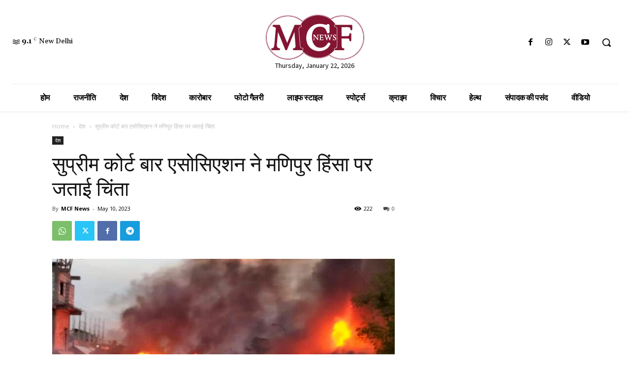

--- FILE ---
content_type: text/html; charset=UTF-8
request_url: https://mcfnews.in/supreme-court-bar-association-expresses-concern-over-manipur-violence/
body_size: 88057
content:
<!doctype html >
<!--[if IE 8]>    <html class="ie8" lang="en"> <![endif]-->
<!--[if IE 9]>    <html class="ie9" lang="en"> <![endif]-->
<!--[if gt IE 8]><!--> <html lang="en-US"> <!--<![endif]-->
<head>
    <title>सुप्रीम कोर्ट बार एसोसिएशन ने मणिपुर हिंसा पर जताई चिंता - MCF News</title>
    <meta charset="UTF-8" />
    <meta name="viewport" content="width=device-width, initial-scale=1.0">
    <link rel="pingback" href="https://mcfnews.in/xmlrpc.php" />
    <meta name='robots' content='index, follow, max-image-preview:large, max-snippet:-1, max-video-preview:-1' />

	<!-- This site is optimized with the Yoast SEO plugin v23.3 - https://yoast.com/wordpress/plugins/seo/ -->
	<meta name="description" content="नयी दिल्ली: ‘सुप्रीम कोर्ट बार एसोसिएशन’ (एससीबीए) ने हाल में मणिपुर में जातीय हिंसा में कम से कम 60 लोगों के मारे जाने पर बुधवार को" />
	<link rel="canonical" href="https://mcfnews.in/supreme-court-bar-association-expresses-concern-over-manipur-violence/" />
	<meta property="og:locale" content="en_US" />
	<meta property="og:type" content="article" />
	<meta property="og:title" content="सुप्रीम कोर्ट बार एसोसिएशन ने मणिपुर हिंसा पर जताई चिंता - MCF News" />
	<meta property="og:description" content="नयी दिल्ली: ‘सुप्रीम कोर्ट बार एसोसिएशन’ (एससीबीए) ने हाल में मणिपुर में जातीय हिंसा में कम से कम 60 लोगों के मारे जाने पर बुधवार को" />
	<meta property="og:url" content="https://mcfnews.in/supreme-court-bar-association-expresses-concern-over-manipur-violence/" />
	<meta property="og:site_name" content="MCF News" />
	<meta property="article:publisher" content="https://www.facebook.com/MCFNews/" />
	<meta property="article:published_time" content="2023-05-10T17:20:42+00:00" />
	<meta property="og:image" content="https://mcfnews.in/wp-content/uploads/2023/05/manipur-violences_Mcf-news.jpg" />
	<meta property="og:image:width" content="1280" />
	<meta property="og:image:height" content="720" />
	<meta property="og:image:type" content="image/jpeg" />
	<meta name="author" content="MCF News" />
	<meta name="twitter:card" content="summary_large_image" />
	<meta name="twitter:creator" content="@MCF_News22" />
	<meta name="twitter:site" content="@MCF_News22" />
	<meta name="twitter:label1" content="Written by" />
	<meta name="twitter:data1" content="MCF News" />
	<meta name="twitter:label2" content="Est. reading time" />
	<meta name="twitter:data2" content="1 minute" />
	<script type="application/ld+json" class="yoast-schema-graph">{"@context":"https://schema.org","@graph":[{"@type":"Article","@id":"https://mcfnews.in/supreme-court-bar-association-expresses-concern-over-manipur-violence/#article","isPartOf":{"@id":"https://mcfnews.in/supreme-court-bar-association-expresses-concern-over-manipur-violence/"},"author":{"name":"MCF News","@id":"https://mcfnews.in/#/schema/person/11fbef90293b909a7d046c61d8650fc3"},"headline":"सुप्रीम कोर्ट बार एसोसिएशन ने मणिपुर हिंसा पर जताई चिंता","datePublished":"2023-05-10T17:20:42+00:00","dateModified":"2023-05-10T17:20:42+00:00","mainEntityOfPage":{"@id":"https://mcfnews.in/supreme-court-bar-association-expresses-concern-over-manipur-violence/"},"wordCount":2,"publisher":{"@id":"https://mcfnews.in/#organization"},"image":{"@id":"https://mcfnews.in/supreme-court-bar-association-expresses-concern-over-manipur-violence/#primaryimage"},"thumbnailUrl":"https://mcfnews.in/wp-content/uploads/2023/05/manipur-violences_Mcf-news.jpg","keywords":["Bar Association","delhi news","expresses concern","manipur violence","mcf news","Supreme Court"],"articleSection":["देश"],"inLanguage":"en-US"},{"@type":"WebPage","@id":"https://mcfnews.in/supreme-court-bar-association-expresses-concern-over-manipur-violence/","url":"https://mcfnews.in/supreme-court-bar-association-expresses-concern-over-manipur-violence/","name":"सुप्रीम कोर्ट बार एसोसिएशन ने मणिपुर हिंसा पर जताई चिंता - MCF News","isPartOf":{"@id":"https://mcfnews.in/#website"},"primaryImageOfPage":{"@id":"https://mcfnews.in/supreme-court-bar-association-expresses-concern-over-manipur-violence/#primaryimage"},"image":{"@id":"https://mcfnews.in/supreme-court-bar-association-expresses-concern-over-manipur-violence/#primaryimage"},"thumbnailUrl":"https://mcfnews.in/wp-content/uploads/2023/05/manipur-violences_Mcf-news.jpg","datePublished":"2023-05-10T17:20:42+00:00","dateModified":"2023-05-10T17:20:42+00:00","description":"नयी दिल्ली: ‘सुप्रीम कोर्ट बार एसोसिएशन’ (एससीबीए) ने हाल में मणिपुर में जातीय हिंसा में कम से कम 60 लोगों के मारे जाने पर बुधवार को","breadcrumb":{"@id":"https://mcfnews.in/supreme-court-bar-association-expresses-concern-over-manipur-violence/#breadcrumb"},"inLanguage":"en-US","potentialAction":[{"@type":"ReadAction","target":["https://mcfnews.in/supreme-court-bar-association-expresses-concern-over-manipur-violence/"]}]},{"@type":"ImageObject","inLanguage":"en-US","@id":"https://mcfnews.in/supreme-court-bar-association-expresses-concern-over-manipur-violence/#primaryimage","url":"https://mcfnews.in/wp-content/uploads/2023/05/manipur-violences_Mcf-news.jpg","contentUrl":"https://mcfnews.in/wp-content/uploads/2023/05/manipur-violences_Mcf-news.jpg","width":1280,"height":720,"caption":"Photo: @siddaramaiah/Twitter"},{"@type":"BreadcrumbList","@id":"https://mcfnews.in/supreme-court-bar-association-expresses-concern-over-manipur-violence/#breadcrumb","itemListElement":[{"@type":"ListItem","position":1,"name":"Home","item":"https://mcfnews.in/"},{"@type":"ListItem","position":2,"name":"सुप्रीम कोर्ट बार एसोसिएशन ने मणिपुर हिंसा पर जताई चिंता"}]},{"@type":"WebSite","@id":"https://mcfnews.in/#website","url":"https://mcfnews.in/","name":"MCF News","description":"देश-विदेश की हर ख़बर आप तक","publisher":{"@id":"https://mcfnews.in/#organization"},"potentialAction":[{"@type":"SearchAction","target":{"@type":"EntryPoint","urlTemplate":"https://mcfnews.in/?s={search_term_string}"},"query-input":"required name=search_term_string"}],"inLanguage":"en-US"},{"@type":"Organization","@id":"https://mcfnews.in/#organization","name":"MCF News","url":"https://mcfnews.in/","logo":{"@type":"ImageObject","inLanguage":"en-US","@id":"https://mcfnews.in/#/schema/logo/image/","url":"https://mcfnews.in/wp-content/uploads/2023/02/final-mcf-logo.svg","contentUrl":"https://mcfnews.in/wp-content/uploads/2023/02/final-mcf-logo.svg","width":61084,"height":27848,"caption":"MCF News"},"image":{"@id":"https://mcfnews.in/#/schema/logo/image/"},"sameAs":["https://www.facebook.com/MCFNews/","https://x.com/MCF_News22","https://www.instagram.com/mcfnews_/","https://www.youtube.com/@MCFNews"]},{"@type":"Person","@id":"https://mcfnews.in/#/schema/person/11fbef90293b909a7d046c61d8650fc3","name":"MCF News","image":{"@type":"ImageObject","inLanguage":"en-US","@id":"https://mcfnews.in/#/schema/person/image/","url":"https://secure.gravatar.com/avatar/b6e25ec27b815e7eb76dbf942b9c3df3bf982da88c5ab35bff18e8fff0d0609b?s=96&d=mm&r=g","contentUrl":"https://secure.gravatar.com/avatar/b6e25ec27b815e7eb76dbf942b9c3df3bf982da88c5ab35bff18e8fff0d0609b?s=96&d=mm&r=g","caption":"MCF News"},"sameAs":["https://mcfnews.in"],"url":"https://mcfnews.in/author/superadministrator/"}]}</script>
	<!-- / Yoast SEO plugin. -->


<link rel='dns-prefetch' href='//fonts.googleapis.com' />
<link rel="alternate" type="application/rss+xml" title="MCF News &raquo; Feed" href="https://mcfnews.in/feed/" />
<link rel="alternate" type="application/rss+xml" title="MCF News &raquo; Comments Feed" href="https://mcfnews.in/comments/feed/" />
<link rel="alternate" title="oEmbed (JSON)" type="application/json+oembed" href="https://mcfnews.in/wp-json/oembed/1.0/embed?url=https%3A%2F%2Fmcfnews.in%2Fsupreme-court-bar-association-expresses-concern-over-manipur-violence%2F" />
<link rel="alternate" title="oEmbed (XML)" type="text/xml+oembed" href="https://mcfnews.in/wp-json/oembed/1.0/embed?url=https%3A%2F%2Fmcfnews.in%2Fsupreme-court-bar-association-expresses-concern-over-manipur-violence%2F&#038;format=xml" />
<style id='wp-img-auto-sizes-contain-inline-css' type='text/css'>
img:is([sizes=auto i],[sizes^="auto," i]){contain-intrinsic-size:3000px 1500px}
/*# sourceURL=wp-img-auto-sizes-contain-inline-css */
</style>
<style id='cf-frontend-style-inline-css' type='text/css'>
@font-face {
	font-family: 'Ek Mukta';
	font-weight: 100;
	font-display: auto;
	src: url('https://mcfnews.in/wp-content/uploads/2023/01/Mukta-Regular.ttf') format('truetype');
}
/*# sourceURL=cf-frontend-style-inline-css */
</style>
<style id='wp-emoji-styles-inline-css' type='text/css'>

	img.wp-smiley, img.emoji {
		display: inline !important;
		border: none !important;
		box-shadow: none !important;
		height: 1em !important;
		width: 1em !important;
		margin: 0 0.07em !important;
		vertical-align: -0.1em !important;
		background: none !important;
		padding: 0 !important;
	}
/*# sourceURL=wp-emoji-styles-inline-css */
</style>
<style id='wp-block-library-inline-css' type='text/css'>
:root{--wp-block-synced-color:#7a00df;--wp-block-synced-color--rgb:122,0,223;--wp-bound-block-color:var(--wp-block-synced-color);--wp-editor-canvas-background:#ddd;--wp-admin-theme-color:#007cba;--wp-admin-theme-color--rgb:0,124,186;--wp-admin-theme-color-darker-10:#006ba1;--wp-admin-theme-color-darker-10--rgb:0,107,160.5;--wp-admin-theme-color-darker-20:#005a87;--wp-admin-theme-color-darker-20--rgb:0,90,135;--wp-admin-border-width-focus:2px}@media (min-resolution:192dpi){:root{--wp-admin-border-width-focus:1.5px}}.wp-element-button{cursor:pointer}:root .has-very-light-gray-background-color{background-color:#eee}:root .has-very-dark-gray-background-color{background-color:#313131}:root .has-very-light-gray-color{color:#eee}:root .has-very-dark-gray-color{color:#313131}:root .has-vivid-green-cyan-to-vivid-cyan-blue-gradient-background{background:linear-gradient(135deg,#00d084,#0693e3)}:root .has-purple-crush-gradient-background{background:linear-gradient(135deg,#34e2e4,#4721fb 50%,#ab1dfe)}:root .has-hazy-dawn-gradient-background{background:linear-gradient(135deg,#faaca8,#dad0ec)}:root .has-subdued-olive-gradient-background{background:linear-gradient(135deg,#fafae1,#67a671)}:root .has-atomic-cream-gradient-background{background:linear-gradient(135deg,#fdd79a,#004a59)}:root .has-nightshade-gradient-background{background:linear-gradient(135deg,#330968,#31cdcf)}:root .has-midnight-gradient-background{background:linear-gradient(135deg,#020381,#2874fc)}:root{--wp--preset--font-size--normal:16px;--wp--preset--font-size--huge:42px}.has-regular-font-size{font-size:1em}.has-larger-font-size{font-size:2.625em}.has-normal-font-size{font-size:var(--wp--preset--font-size--normal)}.has-huge-font-size{font-size:var(--wp--preset--font-size--huge)}.has-text-align-center{text-align:center}.has-text-align-left{text-align:left}.has-text-align-right{text-align:right}.has-fit-text{white-space:nowrap!important}#end-resizable-editor-section{display:none}.aligncenter{clear:both}.items-justified-left{justify-content:flex-start}.items-justified-center{justify-content:center}.items-justified-right{justify-content:flex-end}.items-justified-space-between{justify-content:space-between}.screen-reader-text{border:0;clip-path:inset(50%);height:1px;margin:-1px;overflow:hidden;padding:0;position:absolute;width:1px;word-wrap:normal!important}.screen-reader-text:focus{background-color:#ddd;clip-path:none;color:#444;display:block;font-size:1em;height:auto;left:5px;line-height:normal;padding:15px 23px 14px;text-decoration:none;top:5px;width:auto;z-index:100000}html :where(.has-border-color){border-style:solid}html :where([style*=border-top-color]){border-top-style:solid}html :where([style*=border-right-color]){border-right-style:solid}html :where([style*=border-bottom-color]){border-bottom-style:solid}html :where([style*=border-left-color]){border-left-style:solid}html :where([style*=border-width]){border-style:solid}html :where([style*=border-top-width]){border-top-style:solid}html :where([style*=border-right-width]){border-right-style:solid}html :where([style*=border-bottom-width]){border-bottom-style:solid}html :where([style*=border-left-width]){border-left-style:solid}html :where(img[class*=wp-image-]){height:auto;max-width:100%}:where(figure){margin:0 0 1em}html :where(.is-position-sticky){--wp-admin--admin-bar--position-offset:var(--wp-admin--admin-bar--height,0px)}@media screen and (max-width:600px){html :where(.is-position-sticky){--wp-admin--admin-bar--position-offset:0px}}

/*# sourceURL=wp-block-library-inline-css */
</style><style id='global-styles-inline-css' type='text/css'>
:root{--wp--preset--aspect-ratio--square: 1;--wp--preset--aspect-ratio--4-3: 4/3;--wp--preset--aspect-ratio--3-4: 3/4;--wp--preset--aspect-ratio--3-2: 3/2;--wp--preset--aspect-ratio--2-3: 2/3;--wp--preset--aspect-ratio--16-9: 16/9;--wp--preset--aspect-ratio--9-16: 9/16;--wp--preset--color--black: #000000;--wp--preset--color--cyan-bluish-gray: #abb8c3;--wp--preset--color--white: #ffffff;--wp--preset--color--pale-pink: #f78da7;--wp--preset--color--vivid-red: #cf2e2e;--wp--preset--color--luminous-vivid-orange: #ff6900;--wp--preset--color--luminous-vivid-amber: #fcb900;--wp--preset--color--light-green-cyan: #7bdcb5;--wp--preset--color--vivid-green-cyan: #00d084;--wp--preset--color--pale-cyan-blue: #8ed1fc;--wp--preset--color--vivid-cyan-blue: #0693e3;--wp--preset--color--vivid-purple: #9b51e0;--wp--preset--gradient--vivid-cyan-blue-to-vivid-purple: linear-gradient(135deg,rgb(6,147,227) 0%,rgb(155,81,224) 100%);--wp--preset--gradient--light-green-cyan-to-vivid-green-cyan: linear-gradient(135deg,rgb(122,220,180) 0%,rgb(0,208,130) 100%);--wp--preset--gradient--luminous-vivid-amber-to-luminous-vivid-orange: linear-gradient(135deg,rgb(252,185,0) 0%,rgb(255,105,0) 100%);--wp--preset--gradient--luminous-vivid-orange-to-vivid-red: linear-gradient(135deg,rgb(255,105,0) 0%,rgb(207,46,46) 100%);--wp--preset--gradient--very-light-gray-to-cyan-bluish-gray: linear-gradient(135deg,rgb(238,238,238) 0%,rgb(169,184,195) 100%);--wp--preset--gradient--cool-to-warm-spectrum: linear-gradient(135deg,rgb(74,234,220) 0%,rgb(151,120,209) 20%,rgb(207,42,186) 40%,rgb(238,44,130) 60%,rgb(251,105,98) 80%,rgb(254,248,76) 100%);--wp--preset--gradient--blush-light-purple: linear-gradient(135deg,rgb(255,206,236) 0%,rgb(152,150,240) 100%);--wp--preset--gradient--blush-bordeaux: linear-gradient(135deg,rgb(254,205,165) 0%,rgb(254,45,45) 50%,rgb(107,0,62) 100%);--wp--preset--gradient--luminous-dusk: linear-gradient(135deg,rgb(255,203,112) 0%,rgb(199,81,192) 50%,rgb(65,88,208) 100%);--wp--preset--gradient--pale-ocean: linear-gradient(135deg,rgb(255,245,203) 0%,rgb(182,227,212) 50%,rgb(51,167,181) 100%);--wp--preset--gradient--electric-grass: linear-gradient(135deg,rgb(202,248,128) 0%,rgb(113,206,126) 100%);--wp--preset--gradient--midnight: linear-gradient(135deg,rgb(2,3,129) 0%,rgb(40,116,252) 100%);--wp--preset--font-size--small: 11px;--wp--preset--font-size--medium: 20px;--wp--preset--font-size--large: 32px;--wp--preset--font-size--x-large: 42px;--wp--preset--font-size--regular: 15px;--wp--preset--font-size--larger: 50px;--wp--preset--spacing--20: 0.44rem;--wp--preset--spacing--30: 0.67rem;--wp--preset--spacing--40: 1rem;--wp--preset--spacing--50: 1.5rem;--wp--preset--spacing--60: 2.25rem;--wp--preset--spacing--70: 3.38rem;--wp--preset--spacing--80: 5.06rem;--wp--preset--shadow--natural: 6px 6px 9px rgba(0, 0, 0, 0.2);--wp--preset--shadow--deep: 12px 12px 50px rgba(0, 0, 0, 0.4);--wp--preset--shadow--sharp: 6px 6px 0px rgba(0, 0, 0, 0.2);--wp--preset--shadow--outlined: 6px 6px 0px -3px rgb(255, 255, 255), 6px 6px rgb(0, 0, 0);--wp--preset--shadow--crisp: 6px 6px 0px rgb(0, 0, 0);}:where(.is-layout-flex){gap: 0.5em;}:where(.is-layout-grid){gap: 0.5em;}body .is-layout-flex{display: flex;}.is-layout-flex{flex-wrap: wrap;align-items: center;}.is-layout-flex > :is(*, div){margin: 0;}body .is-layout-grid{display: grid;}.is-layout-grid > :is(*, div){margin: 0;}:where(.wp-block-columns.is-layout-flex){gap: 2em;}:where(.wp-block-columns.is-layout-grid){gap: 2em;}:where(.wp-block-post-template.is-layout-flex){gap: 1.25em;}:where(.wp-block-post-template.is-layout-grid){gap: 1.25em;}.has-black-color{color: var(--wp--preset--color--black) !important;}.has-cyan-bluish-gray-color{color: var(--wp--preset--color--cyan-bluish-gray) !important;}.has-white-color{color: var(--wp--preset--color--white) !important;}.has-pale-pink-color{color: var(--wp--preset--color--pale-pink) !important;}.has-vivid-red-color{color: var(--wp--preset--color--vivid-red) !important;}.has-luminous-vivid-orange-color{color: var(--wp--preset--color--luminous-vivid-orange) !important;}.has-luminous-vivid-amber-color{color: var(--wp--preset--color--luminous-vivid-amber) !important;}.has-light-green-cyan-color{color: var(--wp--preset--color--light-green-cyan) !important;}.has-vivid-green-cyan-color{color: var(--wp--preset--color--vivid-green-cyan) !important;}.has-pale-cyan-blue-color{color: var(--wp--preset--color--pale-cyan-blue) !important;}.has-vivid-cyan-blue-color{color: var(--wp--preset--color--vivid-cyan-blue) !important;}.has-vivid-purple-color{color: var(--wp--preset--color--vivid-purple) !important;}.has-black-background-color{background-color: var(--wp--preset--color--black) !important;}.has-cyan-bluish-gray-background-color{background-color: var(--wp--preset--color--cyan-bluish-gray) !important;}.has-white-background-color{background-color: var(--wp--preset--color--white) !important;}.has-pale-pink-background-color{background-color: var(--wp--preset--color--pale-pink) !important;}.has-vivid-red-background-color{background-color: var(--wp--preset--color--vivid-red) !important;}.has-luminous-vivid-orange-background-color{background-color: var(--wp--preset--color--luminous-vivid-orange) !important;}.has-luminous-vivid-amber-background-color{background-color: var(--wp--preset--color--luminous-vivid-amber) !important;}.has-light-green-cyan-background-color{background-color: var(--wp--preset--color--light-green-cyan) !important;}.has-vivid-green-cyan-background-color{background-color: var(--wp--preset--color--vivid-green-cyan) !important;}.has-pale-cyan-blue-background-color{background-color: var(--wp--preset--color--pale-cyan-blue) !important;}.has-vivid-cyan-blue-background-color{background-color: var(--wp--preset--color--vivid-cyan-blue) !important;}.has-vivid-purple-background-color{background-color: var(--wp--preset--color--vivid-purple) !important;}.has-black-border-color{border-color: var(--wp--preset--color--black) !important;}.has-cyan-bluish-gray-border-color{border-color: var(--wp--preset--color--cyan-bluish-gray) !important;}.has-white-border-color{border-color: var(--wp--preset--color--white) !important;}.has-pale-pink-border-color{border-color: var(--wp--preset--color--pale-pink) !important;}.has-vivid-red-border-color{border-color: var(--wp--preset--color--vivid-red) !important;}.has-luminous-vivid-orange-border-color{border-color: var(--wp--preset--color--luminous-vivid-orange) !important;}.has-luminous-vivid-amber-border-color{border-color: var(--wp--preset--color--luminous-vivid-amber) !important;}.has-light-green-cyan-border-color{border-color: var(--wp--preset--color--light-green-cyan) !important;}.has-vivid-green-cyan-border-color{border-color: var(--wp--preset--color--vivid-green-cyan) !important;}.has-pale-cyan-blue-border-color{border-color: var(--wp--preset--color--pale-cyan-blue) !important;}.has-vivid-cyan-blue-border-color{border-color: var(--wp--preset--color--vivid-cyan-blue) !important;}.has-vivid-purple-border-color{border-color: var(--wp--preset--color--vivid-purple) !important;}.has-vivid-cyan-blue-to-vivid-purple-gradient-background{background: var(--wp--preset--gradient--vivid-cyan-blue-to-vivid-purple) !important;}.has-light-green-cyan-to-vivid-green-cyan-gradient-background{background: var(--wp--preset--gradient--light-green-cyan-to-vivid-green-cyan) !important;}.has-luminous-vivid-amber-to-luminous-vivid-orange-gradient-background{background: var(--wp--preset--gradient--luminous-vivid-amber-to-luminous-vivid-orange) !important;}.has-luminous-vivid-orange-to-vivid-red-gradient-background{background: var(--wp--preset--gradient--luminous-vivid-orange-to-vivid-red) !important;}.has-very-light-gray-to-cyan-bluish-gray-gradient-background{background: var(--wp--preset--gradient--very-light-gray-to-cyan-bluish-gray) !important;}.has-cool-to-warm-spectrum-gradient-background{background: var(--wp--preset--gradient--cool-to-warm-spectrum) !important;}.has-blush-light-purple-gradient-background{background: var(--wp--preset--gradient--blush-light-purple) !important;}.has-blush-bordeaux-gradient-background{background: var(--wp--preset--gradient--blush-bordeaux) !important;}.has-luminous-dusk-gradient-background{background: var(--wp--preset--gradient--luminous-dusk) !important;}.has-pale-ocean-gradient-background{background: var(--wp--preset--gradient--pale-ocean) !important;}.has-electric-grass-gradient-background{background: var(--wp--preset--gradient--electric-grass) !important;}.has-midnight-gradient-background{background: var(--wp--preset--gradient--midnight) !important;}.has-small-font-size{font-size: var(--wp--preset--font-size--small) !important;}.has-medium-font-size{font-size: var(--wp--preset--font-size--medium) !important;}.has-large-font-size{font-size: var(--wp--preset--font-size--large) !important;}.has-x-large-font-size{font-size: var(--wp--preset--font-size--x-large) !important;}
/*# sourceURL=global-styles-inline-css */
</style>

<style id='classic-theme-styles-inline-css' type='text/css'>
/*! This file is auto-generated */
.wp-block-button__link{color:#fff;background-color:#32373c;border-radius:9999px;box-shadow:none;text-decoration:none;padding:calc(.667em + 2px) calc(1.333em + 2px);font-size:1.125em}.wp-block-file__button{background:#32373c;color:#fff;text-decoration:none}
/*# sourceURL=/wp-includes/css/classic-themes.min.css */
</style>
<link rel='stylesheet' id='td-plugin-newsletter-css' href='https://mcfnews.in/wp-content/plugins/td-newsletter/style.css?ver=1769044140' type='text/css' media='all' />
<link rel='stylesheet' id='td-plugin-multi-purpose-css' href='https://mcfnews.in/wp-content/plugins/td-composer/td-multi-purpose/style.css?ver=1769044140' type='text/css' media='all' />
<link rel='stylesheet' id='google-fonts-style-css' href='https://fonts.googleapis.com/css?family=Gelasio:400|Source%20Sans%20Pro:400|Ek%20Mukta:400|Open%20Sans:400,600,700|Roboto:400,600,700|Gelasio:400,500,700|Source%20Sans%20Pro:400,700,600|Ek%20Mukta:600,400&#038;display=swap&#038;ver=1769044140' type='text/css' media='all' />
<link rel='stylesheet' id='td-multipurpose-css' href='https://mcfnews.in/wp-content/plugins/td-composer/assets/fonts/td-multipurpose/td-multipurpose.css?ver=1769044140' type='text/css' media='all' />
<link rel='stylesheet' id='td-theme-css' href='https://mcfnews.in/wp-content/themes/Newspaper/style.css?ver=1769044140' type='text/css' media='all' />
<style id='td-theme-inline-css' type='text/css'>@media (max-width:767px){.td-header-desktop-wrap{display:none}}@media (min-width:767px){.td-header-mobile-wrap{display:none}}</style>
<link rel='stylesheet' id='td-legacy-framework-front-style-css' href='https://mcfnews.in/wp-content/plugins/td-composer/legacy/Newspaper/assets/css/td_legacy_main.css?ver=1769044140' type='text/css' media='all' />
<link rel='stylesheet' id='td-standard-pack-framework-front-style-css' href='https://mcfnews.in/wp-content/plugins/td-standard-pack/Newspaper/assets/css/td_standard_pack_main.css?ver=1769044140' type='text/css' media='all' />
<link rel='stylesheet' id='tdb_style_cloud_templates_front-css' href='https://mcfnews.in/wp-content/plugins/td-cloud-library/assets/css/tdb_main.css?ver=1769044140' type='text/css' media='all' />
<script type="text/javascript" src="https://mcfnews.in/wp-includes/js/jquery/jquery.min.js?ver=1769044140" id="jquery-core-js"></script>
<script type="text/javascript" src="https://mcfnews.in/wp-includes/js/jquery/jquery-migrate.min.js?ver=1769044140" id="jquery-migrate-js"></script>
<link rel="https://api.w.org/" href="https://mcfnews.in/wp-json/" /><link rel="alternate" title="JSON" type="application/json" href="https://mcfnews.in/wp-json/wp/v2/posts/14977" /><link rel="EditURI" type="application/rsd+xml" title="RSD" href="https://mcfnews.in/xmlrpc.php?rsd" />
<meta name="generator" content="WordPress 6.9" />
<link rel='shortlink' href='https://mcfnews.in/?p=14977' />
<meta property="og:image" content="https://mcfnews.in/wp-content/uploads/2023/05/645bd24d31a0e.jpg">
<meta property="og:image:width" content="1366">
<meta property="og:image:height" content="720">
<meta name="twitter:card" content="summary_large_image">
<meta name="twitter:image" content="https://mcfnews.in/wp-content/uploads/2023/05/645bd24d31a0e.jpg">
    <script>
        window.tdb_global_vars = {"wpRestUrl":"https:\/\/mcfnews.in\/wp-json\/","permalinkStructure":"\/%postname%\/"};
        window.tdb_p_autoload_vars = {"isAjax":false,"isAdminBarShowing":false,"autoloadStatus":"off","origPostEditUrl":null};
    </script>
    
    <style id="tdb-global-colors">:root{--accent-color:#fff}</style>

    
	      <meta name="onesignal" content="wordpress-plugin"/>
            <script>

      window.OneSignal = window.OneSignal || [];

      OneSignal.push( function() {
        OneSignal.SERVICE_WORKER_UPDATER_PATH = 'OneSignalSDKUpdaterWorker.js';
                      OneSignal.SERVICE_WORKER_PATH = 'OneSignalSDKWorker.js';
                      OneSignal.SERVICE_WORKER_PARAM = { scope: '/wp-content/plugins/onesignal-free-web-push-notifications/sdk_files/push/onesignal/' };
        OneSignal.setDefaultNotificationUrl("https://mcfnews.in");
        var oneSignal_options = {};
        window._oneSignalInitOptions = oneSignal_options;

        oneSignal_options['wordpress'] = true;
oneSignal_options['appId'] = '4a355e30-64d7-48ef-a781-8b63d7e2a0f9';
oneSignal_options['allowLocalhostAsSecureOrigin'] = true;
oneSignal_options['welcomeNotification'] = { };
oneSignal_options['welcomeNotification']['title'] = "";
oneSignal_options['welcomeNotification']['message'] = "";
oneSignal_options['path'] = "https://mcfnews.in/wp-content/plugins/onesignal-free-web-push-notifications/sdk_files/";
oneSignal_options['safari_web_id'] = "web.onesignal.auto.66a57acb-1f7c-44c2-af57-20e68d9690d6";
oneSignal_options['promptOptions'] = { };
oneSignal_options['notifyButton'] = { };
oneSignal_options['notifyButton']['enable'] = true;
oneSignal_options['notifyButton']['position'] = 'bottom-right';
oneSignal_options['notifyButton']['theme'] = 'default';
oneSignal_options['notifyButton']['size'] = 'medium';
oneSignal_options['notifyButton']['showCredit'] = true;
oneSignal_options['notifyButton']['text'] = {};
                OneSignal.init(window._oneSignalInitOptions);
                      });

      function documentInitOneSignal() {
        var oneSignal_elements = document.getElementsByClassName("OneSignal-prompt");

        var oneSignalLinkClickHandler = function(event) { OneSignal.push(['registerForPushNotifications']); event.preventDefault(); };        for(var i = 0; i < oneSignal_elements.length; i++)
          oneSignal_elements[i].addEventListener('click', oneSignalLinkClickHandler, false);
      }

      if (document.readyState === 'complete') {
           documentInitOneSignal();
      }
      else {
           window.addEventListener("load", function(event){
               documentInitOneSignal();
          });
      }
    </script>

<!-- JS generated by theme -->

<script type="text/javascript" id="td-generated-header-js">
    
    

	    var tdBlocksArray = []; //here we store all the items for the current page

	    // td_block class - each ajax block uses a object of this class for requests
	    function tdBlock() {
		    this.id = '';
		    this.block_type = 1; //block type id (1-234 etc)
		    this.atts = '';
		    this.td_column_number = '';
		    this.td_current_page = 1; //
		    this.post_count = 0; //from wp
		    this.found_posts = 0; //from wp
		    this.max_num_pages = 0; //from wp
		    this.td_filter_value = ''; //current live filter value
		    this.is_ajax_running = false;
		    this.td_user_action = ''; // load more or infinite loader (used by the animation)
		    this.header_color = '';
		    this.ajax_pagination_infinite_stop = ''; //show load more at page x
	    }

        // td_js_generator - mini detector
        ( function () {
            var htmlTag = document.getElementsByTagName("html")[0];

	        if ( navigator.userAgent.indexOf("MSIE 10.0") > -1 ) {
                htmlTag.className += ' ie10';
            }

            if ( !!navigator.userAgent.match(/Trident.*rv\:11\./) ) {
                htmlTag.className += ' ie11';
            }

	        if ( navigator.userAgent.indexOf("Edge") > -1 ) {
                htmlTag.className += ' ieEdge';
            }

            if ( /(iPad|iPhone|iPod)/g.test(navigator.userAgent) ) {
                htmlTag.className += ' td-md-is-ios';
            }

            var user_agent = navigator.userAgent.toLowerCase();
            if ( user_agent.indexOf("android") > -1 ) {
                htmlTag.className += ' td-md-is-android';
            }

            if ( -1 !== navigator.userAgent.indexOf('Mac OS X')  ) {
                htmlTag.className += ' td-md-is-os-x';
            }

            if ( /chrom(e|ium)/.test(navigator.userAgent.toLowerCase()) ) {
               htmlTag.className += ' td-md-is-chrome';
            }

            if ( -1 !== navigator.userAgent.indexOf('Firefox') ) {
                htmlTag.className += ' td-md-is-firefox';
            }

            if ( -1 !== navigator.userAgent.indexOf('Safari') && -1 === navigator.userAgent.indexOf('Chrome') ) {
                htmlTag.className += ' td-md-is-safari';
            }

            if( -1 !== navigator.userAgent.indexOf('IEMobile') ){
                htmlTag.className += ' td-md-is-iemobile';
            }

        })();

        var tdLocalCache = {};

        ( function () {
            "use strict";

            tdLocalCache = {
                data: {},
                remove: function (resource_id) {
                    delete tdLocalCache.data[resource_id];
                },
                exist: function (resource_id) {
                    return tdLocalCache.data.hasOwnProperty(resource_id) && tdLocalCache.data[resource_id] !== null;
                },
                get: function (resource_id) {
                    return tdLocalCache.data[resource_id];
                },
                set: function (resource_id, cachedData) {
                    tdLocalCache.remove(resource_id);
                    tdLocalCache.data[resource_id] = cachedData;
                }
            };
        })();

    
    
var td_viewport_interval_list=[{"limitBottom":767,"sidebarWidth":228},{"limitBottom":1018,"sidebarWidth":300},{"limitBottom":1140,"sidebarWidth":324}];
var td_animation_stack_effect="type0";
var tds_animation_stack=true;
var td_animation_stack_specific_selectors=".entry-thumb, img, .td-lazy-img";
var td_animation_stack_general_selectors=".td-animation-stack img, .td-animation-stack .entry-thumb, .post img, .td-animation-stack .td-lazy-img";
var tdc_is_installed="yes";
var td_ajax_url="https:\/\/mcfnews.in\/wp-admin\/admin-ajax.php?td_theme_name=Newspaper&v=12.6.8";
var td_get_template_directory_uri="https:\/\/mcfnews.in\/wp-content\/plugins\/td-composer\/legacy\/common";
var tds_snap_menu="";
var tds_logo_on_sticky="";
var tds_header_style="";
var td_please_wait="Please wait...";
var td_email_user_pass_incorrect="User or password incorrect!";
var td_email_user_incorrect="Email or username incorrect!";
var td_email_incorrect="Email incorrect!";
var td_user_incorrect="Username incorrect!";
var td_email_user_empty="Email or username empty!";
var td_pass_empty="Pass empty!";
var td_pass_pattern_incorrect="Invalid Pass Pattern!";
var td_retype_pass_incorrect="Retyped Pass incorrect!";
var tds_more_articles_on_post_enable="";
var tds_more_articles_on_post_time_to_wait="";
var tds_more_articles_on_post_pages_distance_from_top=0;
var tds_captcha="";
var tds_theme_color_site_wide="#4c4084";
var tds_smart_sidebar="";
var tdThemeName="Newspaper";
var tdThemeNameWl="Newspaper";
var td_magnific_popup_translation_tPrev="Previous (Left arrow key)";
var td_magnific_popup_translation_tNext="Next (Right arrow key)";
var td_magnific_popup_translation_tCounter="%curr% of %total%";
var td_magnific_popup_translation_ajax_tError="The content from %url% could not be loaded.";
var td_magnific_popup_translation_image_tError="The image #%curr% could not be loaded.";
var tdBlockNonce="34c4270083";
var tdMobileMenu="enabled";
var tdMobileSearch="enabled";
var tdDateNamesI18n={"month_names":["January","February","March","April","May","June","July","August","September","October","November","December"],"month_names_short":["Jan","Feb","Mar","Apr","May","Jun","Jul","Aug","Sep","Oct","Nov","Dec"],"day_names":["Sunday","Monday","Tuesday","Wednesday","Thursday","Friday","Saturday"],"day_names_short":["Sun","Mon","Tue","Wed","Thu","Fri","Sat"]};
var tdb_modal_confirm="Save";
var tdb_modal_cancel="Cancel";
var tdb_modal_confirm_alt="Yes";
var tdb_modal_cancel_alt="No";
var td_deploy_mode="deploy";
var td_ad_background_click_link="";
var td_ad_background_click_target="";
</script>


<!-- Header style compiled by theme -->

<style>:root{--td_theme_color:#4c4084;--td_slider_text:rgba(76,64,132,0.7);--td_mobile_gradient_one_mob:#883311;--td_mobile_gradient_two_mob:#b8333e;--td_mobile_text_active_color:#ffffff;--td_login_hover_background:#febe2b;--td_login_hover_color:#ffffff;--td_login_gradient_one:rgba(76,64,132,0.9);--td_login_gradient_two:rgba(28,24,51,0.9)}.td-header-style-12 .td-header-menu-wrap-full,.td-header-style-12 .td-affix,.td-grid-style-1.td-hover-1 .td-big-grid-post:hover .td-post-category,.td-grid-style-5.td-hover-1 .td-big-grid-post:hover .td-post-category,.td_category_template_3 .td-current-sub-category,.td_category_template_8 .td-category-header .td-category a.td-current-sub-category,.td_category_template_4 .td-category-siblings .td-category a:hover,.td_block_big_grid_9.td-grid-style-1 .td-post-category,.td_block_big_grid_9.td-grid-style-5 .td-post-category,.td-grid-style-6.td-hover-1 .td-module-thumb:after,.tdm-menu-active-style5 .td-header-menu-wrap .sf-menu>.current-menu-item>a,.tdm-menu-active-style5 .td-header-menu-wrap .sf-menu>.current-menu-ancestor>a,.tdm-menu-active-style5 .td-header-menu-wrap .sf-menu>.current-category-ancestor>a,.tdm-menu-active-style5 .td-header-menu-wrap .sf-menu>li>a:hover,.tdm-menu-active-style5 .td-header-menu-wrap .sf-menu>.sfHover>a{background-color:#4c4084}.td_mega_menu_sub_cats .cur-sub-cat,.td-mega-span h3 a:hover,.td_mod_mega_menu:hover .entry-title a,.header-search-wrap .result-msg a:hover,.td-header-top-menu .td-drop-down-search .td_module_wrap:hover .entry-title a,.td-header-top-menu .td-icon-search:hover,.td-header-wrap .result-msg a:hover,.top-header-menu li a:hover,.top-header-menu .current-menu-item>a,.top-header-menu .current-menu-ancestor>a,.top-header-menu .current-category-ancestor>a,.td-social-icon-wrap>a:hover,.td-header-sp-top-widget .td-social-icon-wrap a:hover,.td_mod_related_posts:hover h3>a,.td-post-template-11 .td-related-title .td-related-left:hover,.td-post-template-11 .td-related-title .td-related-right:hover,.td-post-template-11 .td-related-title .td-cur-simple-item,.td-post-template-11 .td_block_related_posts .td-next-prev-wrap a:hover,.td-category-header .td-pulldown-category-filter-link:hover,.td-category-siblings .td-subcat-dropdown a:hover,.td-category-siblings .td-subcat-dropdown a.td-current-sub-category,.footer-text-wrap .footer-email-wrap a,.footer-social-wrap a:hover,.td_module_17 .td-read-more a:hover,.td_module_18 .td-read-more a:hover,.td_module_19 .td-post-author-name a:hover,.td-pulldown-syle-2 .td-subcat-dropdown:hover .td-subcat-more span,.td-pulldown-syle-2 .td-subcat-dropdown:hover .td-subcat-more i,.td-pulldown-syle-3 .td-subcat-dropdown:hover .td-subcat-more span,.td-pulldown-syle-3 .td-subcat-dropdown:hover .td-subcat-more i,.tdm-menu-active-style3 .tdm-header.td-header-wrap .sf-menu>.current-category-ancestor>a,.tdm-menu-active-style3 .tdm-header.td-header-wrap .sf-menu>.current-menu-ancestor>a,.tdm-menu-active-style3 .tdm-header.td-header-wrap .sf-menu>.current-menu-item>a,.tdm-menu-active-style3 .tdm-header.td-header-wrap .sf-menu>.sfHover>a,.tdm-menu-active-style3 .tdm-header.td-header-wrap .sf-menu>li>a:hover{color:#4c4084}.td-mega-menu-page .wpb_content_element ul li a:hover,.td-theme-wrap .td-aj-search-results .td_module_wrap:hover .entry-title a,.td-theme-wrap .header-search-wrap .result-msg a:hover{color:#4c4084!important}.td_category_template_8 .td-category-header .td-category a.td-current-sub-category,.td_category_template_4 .td-category-siblings .td-category a:hover,.tdm-menu-active-style4 .tdm-header .sf-menu>.current-menu-item>a,.tdm-menu-active-style4 .tdm-header .sf-menu>.current-menu-ancestor>a,.tdm-menu-active-style4 .tdm-header .sf-menu>.current-category-ancestor>a,.tdm-menu-active-style4 .tdm-header .sf-menu>li>a:hover,.tdm-menu-active-style4 .tdm-header .sf-menu>.sfHover>a{border-color:#4c4084}:root{--td_theme_color:#4c4084;--td_slider_text:rgba(76,64,132,0.7);--td_mobile_gradient_one_mob:#883311;--td_mobile_gradient_two_mob:#b8333e;--td_mobile_text_active_color:#ffffff;--td_login_hover_background:#febe2b;--td_login_hover_color:#ffffff;--td_login_gradient_one:rgba(76,64,132,0.9);--td_login_gradient_two:rgba(28,24,51,0.9)}.td-header-style-12 .td-header-menu-wrap-full,.td-header-style-12 .td-affix,.td-grid-style-1.td-hover-1 .td-big-grid-post:hover .td-post-category,.td-grid-style-5.td-hover-1 .td-big-grid-post:hover .td-post-category,.td_category_template_3 .td-current-sub-category,.td_category_template_8 .td-category-header .td-category a.td-current-sub-category,.td_category_template_4 .td-category-siblings .td-category a:hover,.td_block_big_grid_9.td-grid-style-1 .td-post-category,.td_block_big_grid_9.td-grid-style-5 .td-post-category,.td-grid-style-6.td-hover-1 .td-module-thumb:after,.tdm-menu-active-style5 .td-header-menu-wrap .sf-menu>.current-menu-item>a,.tdm-menu-active-style5 .td-header-menu-wrap .sf-menu>.current-menu-ancestor>a,.tdm-menu-active-style5 .td-header-menu-wrap .sf-menu>.current-category-ancestor>a,.tdm-menu-active-style5 .td-header-menu-wrap .sf-menu>li>a:hover,.tdm-menu-active-style5 .td-header-menu-wrap .sf-menu>.sfHover>a{background-color:#4c4084}.td_mega_menu_sub_cats .cur-sub-cat,.td-mega-span h3 a:hover,.td_mod_mega_menu:hover .entry-title a,.header-search-wrap .result-msg a:hover,.td-header-top-menu .td-drop-down-search .td_module_wrap:hover .entry-title a,.td-header-top-menu .td-icon-search:hover,.td-header-wrap .result-msg a:hover,.top-header-menu li a:hover,.top-header-menu .current-menu-item>a,.top-header-menu .current-menu-ancestor>a,.top-header-menu .current-category-ancestor>a,.td-social-icon-wrap>a:hover,.td-header-sp-top-widget .td-social-icon-wrap a:hover,.td_mod_related_posts:hover h3>a,.td-post-template-11 .td-related-title .td-related-left:hover,.td-post-template-11 .td-related-title .td-related-right:hover,.td-post-template-11 .td-related-title .td-cur-simple-item,.td-post-template-11 .td_block_related_posts .td-next-prev-wrap a:hover,.td-category-header .td-pulldown-category-filter-link:hover,.td-category-siblings .td-subcat-dropdown a:hover,.td-category-siblings .td-subcat-dropdown a.td-current-sub-category,.footer-text-wrap .footer-email-wrap a,.footer-social-wrap a:hover,.td_module_17 .td-read-more a:hover,.td_module_18 .td-read-more a:hover,.td_module_19 .td-post-author-name a:hover,.td-pulldown-syle-2 .td-subcat-dropdown:hover .td-subcat-more span,.td-pulldown-syle-2 .td-subcat-dropdown:hover .td-subcat-more i,.td-pulldown-syle-3 .td-subcat-dropdown:hover .td-subcat-more span,.td-pulldown-syle-3 .td-subcat-dropdown:hover .td-subcat-more i,.tdm-menu-active-style3 .tdm-header.td-header-wrap .sf-menu>.current-category-ancestor>a,.tdm-menu-active-style3 .tdm-header.td-header-wrap .sf-menu>.current-menu-ancestor>a,.tdm-menu-active-style3 .tdm-header.td-header-wrap .sf-menu>.current-menu-item>a,.tdm-menu-active-style3 .tdm-header.td-header-wrap .sf-menu>.sfHover>a,.tdm-menu-active-style3 .tdm-header.td-header-wrap .sf-menu>li>a:hover{color:#4c4084}.td-mega-menu-page .wpb_content_element ul li a:hover,.td-theme-wrap .td-aj-search-results .td_module_wrap:hover .entry-title a,.td-theme-wrap .header-search-wrap .result-msg a:hover{color:#4c4084!important}.td_category_template_8 .td-category-header .td-category a.td-current-sub-category,.td_category_template_4 .td-category-siblings .td-category a:hover,.tdm-menu-active-style4 .tdm-header .sf-menu>.current-menu-item>a,.tdm-menu-active-style4 .tdm-header .sf-menu>.current-menu-ancestor>a,.tdm-menu-active-style4 .tdm-header .sf-menu>.current-category-ancestor>a,.tdm-menu-active-style4 .tdm-header .sf-menu>li>a:hover,.tdm-menu-active-style4 .tdm-header .sf-menu>.sfHover>a{border-color:#4c4084}</style>




<script type="application/ld+json">
    {
        "@context": "https://schema.org",
        "@type": "BreadcrumbList",
        "itemListElement": [
            {
                "@type": "ListItem",
                "position": 1,
                "item": {
                    "@type": "WebSite",
                    "@id": "https://mcfnews.in/",
                    "name": "Home"
                }
            },
            {
                "@type": "ListItem",
                "position": 2,
                    "item": {
                    "@type": "WebPage",
                    "@id": "https://mcfnews.in/category/country/",
                    "name": "देश"
                }
            }
            ,{
                "@type": "ListItem",
                "position": 3,
                    "item": {
                    "@type": "WebPage",
                    "@id": "https://mcfnews.in/supreme-court-bar-association-expresses-concern-over-manipur-violence/",
                    "name": "सुप्रीम कोर्ट बार एसोसिएशन ने मणिपुर हिंसा पर जताई चिंता"                                
                }
            }    
        ]
    }
</script>
<link rel="icon" href="https://mcfnews.in/wp-content/uploads/2023/02/cropped-fevicon-32x32.png" sizes="32x32" />
<link rel="icon" href="https://mcfnews.in/wp-content/uploads/2023/02/cropped-fevicon-192x192.png" sizes="192x192" />
<link rel="apple-touch-icon" href="https://mcfnews.in/wp-content/uploads/2023/02/cropped-fevicon-180x180.png" />
<meta name="msapplication-TileImage" content="https://mcfnews.in/wp-content/uploads/2023/02/cropped-fevicon-270x270.png" />
		<style type="text/css" id="wp-custom-css">
			div#mab-2655674887 {
    display: none !important;
}
.m-a-box-container {
   
    display: none !important;
}		</style>
		
<!-- Button style compiled by theme -->

<style>.tdm-btn-style1{background-color:#4c4084}.tdm-btn-style2:before{border-color:#4c4084}.tdm-btn-style2{color:#4c4084}.tdm-btn-style3{-webkit-box-shadow:0 2px 16px #4c4084;-moz-box-shadow:0 2px 16px #4c4084;box-shadow:0 2px 16px #4c4084}.tdm-btn-style3:hover{-webkit-box-shadow:0 4px 26px #4c4084;-moz-box-shadow:0 4px 26px #4c4084;box-shadow:0 4px 26px #4c4084}</style>

	<style id="tdw-css-placeholder">Free Porn
xbporn
buy twitter followers
uk escorts escort
liverpool escort
buy instagram followers
io unblocked
io games unblocked
io games unblocked github.io
paper.io unblocked github.io
unblocked games github.io
slither.io unblocked github.io
krunker.io unblocked github.io
io games unblocked github.io
io unblocked github.io
yohoho github.io
google sites unblocked
bitlife unblocked github.io
class 911 github.io
yohoho github.io</style></head>

<body class="wp-singular post-template-default single single-post postid-14977 single-format-standard wp-theme-Newspaper td-standard-pack supreme-court-bar-association-expresses-concern-over-manipur-violence global-block-template-1  tdc-header-template  tdc-footer-template td-animation-stack-type0 td-full-layout" itemscope="itemscope" itemtype="https://schema.org/WebPage">

<div class="td-scroll-up" data-style="style1"><i class="td-icon-menu-up"></i></div>
    <div class="td-menu-background" style="visibility:hidden"></div>
<div id="td-mobile-nav" style="visibility:hidden">
    <div class="td-mobile-container">
        <!-- mobile menu top section -->
        <div class="td-menu-socials-wrap">
            <!-- socials -->
            <div class="td-menu-socials">
                
        <span class="td-social-icon-wrap">
            <a target="_blank" href="#" title="Facebook">
                <i class="td-icon-font td-icon-facebook"></i>
                <span style="display: none">Facebook</span>
            </a>
        </span>
        <span class="td-social-icon-wrap">
            <a target="_blank" href="https://www.instagram.com/mcfnews_/" title="Instagram">
                <i class="td-icon-font td-icon-instagram"></i>
                <span style="display: none">Instagram</span>
            </a>
        </span>
        <span class="td-social-icon-wrap">
            <a target="_blank" href="https://twitter.com/MCF_News22" title="Twitter">
                <i class="td-icon-font td-icon-twitter"></i>
                <span style="display: none">Twitter</span>
            </a>
        </span>
        <span class="td-social-icon-wrap">
            <a target="_blank" href="https://www.youtube.com/@MCFNews" title="Youtube">
                <i class="td-icon-font td-icon-youtube"></i>
                <span style="display: none">Youtube</span>
            </a>
        </span>            </div>
            <!-- close button -->
            <div class="td-mobile-close">
                <span><i class="td-icon-close-mobile"></i></span>
            </div>
        </div>

        <!-- login section -->
        
        <!-- menu section -->
        <div class="td-mobile-content">
            <div class="menu-header-menu-container"><ul id="menu-header-menu-2" class="td-mobile-main-menu"><li class="menu-item menu-item-type-post_type menu-item-object-page menu-item-home menu-item-first menu-item-15450"><a href="https://mcfnews.in/">होम</a></li>
<li class="menu-item menu-item-type-taxonomy menu-item-object-category menu-item-12812"><a href="https://mcfnews.in/category/politics/">राजनीति</a></li>
<li class="menu-item menu-item-type-taxonomy menu-item-object-category current-post-ancestor current-menu-parent current-post-parent menu-item-15451"><a href="https://mcfnews.in/category/country/">देश</a></li>
<li class="menu-item menu-item-type-taxonomy menu-item-object-category menu-item-12907"><a href="https://mcfnews.in/category/foreign/">विदेश</a></li>
<li class="menu-item menu-item-type-taxonomy menu-item-object-category menu-item-13076"><a href="https://mcfnews.in/category/business/">कारोबार</a></li>
<li class="menu-item menu-item-type-taxonomy menu-item-object-category menu-item-13231"><a href="https://mcfnews.in/category/photo-gallery/">फोटो गैलरी</a></li>
<li class="menu-item menu-item-type-taxonomy menu-item-object-category menu-item-15453"><a href="https://mcfnews.in/category/lifestyle/">लाइफ स्टाइल</a></li>
<li class="menu-item menu-item-type-taxonomy menu-item-object-category menu-item-15454"><a href="https://mcfnews.in/category/sports/">स्पोर्ट्स</a></li>
<li class="menu-item menu-item-type-taxonomy menu-item-object-category menu-item-15455"><a href="https://mcfnews.in/category/crime/">क्राइम</a></li>
<li class="menu-item menu-item-type-taxonomy menu-item-object-category menu-item-15456"><a href="https://mcfnews.in/category/vichaar/">विचार</a></li>
<li class="menu-item menu-item-type-taxonomy menu-item-object-category menu-item-15457"><a href="https://mcfnews.in/category/health/">हेल्थ</a></li>
<li class="menu-item menu-item-type-taxonomy menu-item-object-category menu-item-15458"><a href="https://mcfnews.in/category/sampadak-ki-pasand/">संपादक की पसंद</a></li>
<li class="menu-item menu-item-type-taxonomy menu-item-object-category menu-item-15459"><a href="https://mcfnews.in/category/video/">वीडियो</a></li>
</ul></div>        </div>
    </div>

    <!-- register/login section -->
    </div><div class="td-search-background" style="visibility:hidden"></div>
<div class="td-search-wrap-mob" style="visibility:hidden">
	<div class="td-drop-down-search">
		<form method="get" class="td-search-form" action="https://mcfnews.in/">
			<!-- close button -->
			<div class="td-search-close">
				<span><i class="td-icon-close-mobile"></i></span>
			</div>
			<div role="search" class="td-search-input">
				<span>Search</span>
				<input id="td-header-search-mob" type="text" value="" name="s" autocomplete="off" />
			</div>
		</form>
		<div id="td-aj-search-mob" class="td-ajax-search-flex"></div>
	</div>
</div>

    <div id="td-outer-wrap" class="td-theme-wrap">
    
                    <div class="td-header-template-wrap" style="position: relative">
                                    <div class="td-header-mobile-wrap ">
                        <div id="tdi_1" class="tdc-zone"><div class="tdc_zone tdi_2  wpb_row td-pb-row tdc-element-style"  >
<style scoped>.tdi_2{min-height:0}.tdi_2>.td-element-style:after{content:''!important;width:100%!important;height:100%!important;position:absolute!important;top:0!important;left:0!important;z-index:0!important;display:block!important;background-color:#ffffff!important}.td-header-mobile-wrap{position:relative;width:100%}@media (max-width:767px){.tdi_2:before{content:'';display:block;width:100vw;height:100%;position:absolute;left:50%;transform:translateX(-50%);box-shadow:0px 2px 4px 0px rgba(0,0,0,0.06);z-index:20;pointer-events:none}@media (max-width:767px){.tdi_2:before{width:100%}}}</style>
<div class="tdi_1_rand_style td-element-style" ></div><div id="tdi_3" class="tdc-row"><div class="vc_row tdi_4  wpb_row td-pb-row" >
<style scoped>.tdi_4,.tdi_4 .tdc-columns{min-height:0}.tdi_4,.tdi_4 .tdc-columns{display:block}.tdi_4 .tdc-columns{width:100%}.tdi_4:before,.tdi_4:after{display:table}@media (max-width:767px){.tdi_4,.tdi_4 .tdc-columns{display:flex;flex-direction:row;flex-wrap:nowrap;justify-content:flex-start;align-items:flex-start}.tdi_4 .tdc-columns{width:100%}.tdi_4:before,.tdi_4:after{display:none}}</style><div class="vc_column tdi_6  wpb_column vc_column_container tdc-column td-pb-span3">
<style scoped>.tdi_6{vertical-align:baseline}.tdi_6>.wpb_wrapper,.tdi_6>.wpb_wrapper>.tdc-elements{display:block}.tdi_6>.wpb_wrapper>.tdc-elements{width:100%}.tdi_6>.wpb_wrapper>.vc_row_inner{width:auto}.tdi_6>.wpb_wrapper{width:auto;height:auto}@media (max-width:767px){div.tdi_6{width:20%!important}}</style><div class="wpb_wrapper" ><div class="td_block_wrap tdb_mobile_menu tdi_7 td-pb-border-top td_block_template_1 tdb-header-align"  data-td-block-uid="tdi_7" >
<style>.tdb-header-align{vertical-align:middle}.tdb_mobile_menu{margin-bottom:0;clear:none}.tdb_mobile_menu a{display:inline-block!important;position:relative;text-align:center;color:var(--td_theme_color,#4db2ec)}.tdb_mobile_menu a>span{display:flex;align-items:center;justify-content:center}.tdb_mobile_menu svg{height:auto}.tdb_mobile_menu svg,.tdb_mobile_menu svg *{fill:var(--td_theme_color,#4db2ec)}#tdc-live-iframe .tdb_mobile_menu a{pointer-events:none}.td-menu-mob-open-menu{overflow:hidden}.td-menu-mob-open-menu #td-outer-wrap{position:static}.tdi_7{display:inline-block}.tdi_7 .tdb-mobile-menu-button i{font-size:27px;width:54px;height:54px;line-height:54px}.tdi_7 .tdb-mobile-menu-button svg{width:27px}.tdi_7 .tdb-mobile-menu-button .tdb-mobile-menu-icon-svg{width:54px;height:54px}</style><div class="tdb-block-inner td-fix-index"><span class="tdb-mobile-menu-button"><i class="tdb-mobile-menu-icon td-icon-mobile"></i></span></div></div> <!-- ./block --></div></div><div class="vc_column tdi_9  wpb_column vc_column_container tdc-column td-pb-span6">
<style scoped>.tdi_9{vertical-align:baseline}.tdi_9>.wpb_wrapper,.tdi_9>.wpb_wrapper>.tdc-elements{display:block}.tdi_9>.wpb_wrapper>.tdc-elements{width:100%}.tdi_9>.wpb_wrapper>.vc_row_inner{width:auto}.tdi_9>.wpb_wrapper{width:auto;height:auto}@media (max-width:767px){div.tdi_9{width:60%!important}}</style><div class="wpb_wrapper" ><div class="td_block_wrap tdb_header_logo tdi_10 td-pb-border-top td_block_template_1 tdb-header-align"  data-td-block-uid="tdi_10" >
<style>.tdb_header_logo{margin-bottom:0;clear:none}.tdb_header_logo .tdb-logo-a,.tdb_header_logo h1{display:flex;pointer-events:auto;align-items:flex-start}.tdb_header_logo h1{margin:0;line-height:0}.tdb_header_logo .tdb-logo-img-wrap img{display:block}.tdb_header_logo .tdb-logo-svg-wrap+.tdb-logo-img-wrap{display:none}.tdb_header_logo .tdb-logo-svg-wrap svg{width:50px;display:block;transition:fill .3s ease}.tdb_header_logo .tdb-logo-text-wrap{display:flex}.tdb_header_logo .tdb-logo-text-title,.tdb_header_logo .tdb-logo-text-tagline{-webkit-transition:all 0.2s ease;transition:all 0.2s ease}.tdb_header_logo .tdb-logo-text-title{background-size:cover;background-position:center center;font-size:75px;font-family:serif;line-height:1.1;color:#222;white-space:nowrap}.tdb_header_logo .tdb-logo-text-tagline{margin-top:2px;font-size:12px;font-family:serif;letter-spacing:1.8px;line-height:1;color:#767676}.tdb_header_logo .tdb-logo-icon{position:relative;font-size:46px;color:#000}.tdb_header_logo .tdb-logo-icon-svg{line-height:0}.tdb_header_logo .tdb-logo-icon-svg svg{width:46px;height:auto}.tdb_header_logo .tdb-logo-icon-svg svg,.tdb_header_logo .tdb-logo-icon-svg svg *{fill:#000}.tdi_10 .tdb-logo-a,.tdi_10 h1{flex-direction:row;align-items:center;justify-content:center}.tdi_10 .tdb-logo-svg-wrap{display:block}.tdi_10 .tdb-logo-svg-wrap+.tdb-logo-img-wrap{display:none}.tdi_10 .tdb-logo-img-wrap{display:block}.tdi_10 .tdb-logo-text-tagline{margin-top:2px;margin-left:0;display:block}.tdi_10 .tdb-logo-text-title{display:block}.tdi_10 .tdb-logo-text-wrap{flex-direction:column;align-items:center}.tdi_10 .tdb-logo-icon{top:0px;display:block}@media (max-width:767px){.tdb_header_logo .tdb-logo-text-title{font-size:36px}}@media (max-width:767px){.tdb_header_logo .tdb-logo-text-tagline{font-size:11px}}@media (max-width:767px){.tdi_10 .tdb-logo-svg-wrap{max-width:100px}.tdi_10 .tdb-logo-svg-wrap svg{width:100px!important;height:auto}.tdi_10 .tdb-logo-img{max-width:50%}}</style><div class="tdb-block-inner td-fix-index"><a class="tdb-logo-a" href="https://mcfnews.in/" aria-label="Logo"><span class="tdb-logo-svg-wrap"><svg xmlns="http://www.w3.org/2000/svg" xmlns:xlink="http://www.w3.org/1999/xlink" xmlns:xodm="http://www.corel.com/coreldraw/odm/2003" xml:space="preserve" width="35.5303in" height="16.1983in" version="1.1" shape-rendering="geometricPrecision" text-rendering="geometricPrecision" image-rendering="optimizeQuality" fill-rule="evenodd" clip-rule="evenodd" viewBox="0 0 61084.6 27848.5"> <g id="Layer_x0020_1"> <metadata id="CorelCorpID_0Corel-Layer"></metadata> <path fill="#831532" d="M22897.04 3929.74l-250.34 -213.89c-45.44,-41.51 -40.02,-42.89 -84.44,-76.53l-354.99 -289.94c-1767.48,-1427.18 -3843.24,-2336.59 -6167.79,-2733.87 -2869.55,-490.43 -6013.97,-21.65 -8548.36,1269.35 -734.35,374.07 -1330.88,761.03 -1957.11,1213.39l-1691.53 1495.9c-416.76,428.87 -822.61,883.33 -1173.55,1369.18 -353,488.69 -695.57,1014.8 -995.86,1548.3 -1905.41,3385.25 -2193.25,7861.95 -812.52,11490.07 231.66,608.73 493.01,1198.01 799.54,1742.33 305.98,543.34 642.31,1053.52 994.02,1550.08 192.85,272.28 472.23,621.48 704.07,871.88 33.88,36.59 48.32,40.67 80.84,79.89 28.93,34.88 42.39,55.73 71.44,90.04 187.22,221.15 654.75,675.64 878.75,876.4 36.46,32.67 43.33,49.12 76.9,83.84l684.27 587.27c491.6,371 967.81,722.16 1500,1043.58 521.43,314.92 1085.11,601.11 1696.95,864.12 2534.64,1089.6 5857.8,1387.1 8733.59,657.25 1640.96,-416.47 3094.85,-1053.87 4385.55,-1970.66 318.48,-226.22 615.22,-427.02 901.37,-674.91l519.17 -447.8c173.09,-142.09 481.23,-473.74 652.06,-629.85 157.51,176.51 505.21,432.01 702.3,584.92 3151.09,2444.89 7366.5,3303.93 11313.81,2413.98 692.99,-156.24 1377.11,-373.2 1991.92,-620.33 461.71,-185.59 895.5,-384.63 1328.78,-624.26 128.35,-70.99 300.85,-178.31 422.96,-231.7 141.85,97.65 288.4,210.67 436.97,312.05 473.54,323.11 930.7,586.49 1459.07,851.86 3816.12,1916.64 8652.56,1919.21 12449.23,-42.3 831.98,-429.83 1609.52,-924.85 2323.34,-1509.86 148.26,-121.5 275.75,-235.8 417.95,-351.99 222.57,-181.85 897.46,-853.02 1057.49,-1037.8l278.11 -294.65c157.61,-159.64 304.08,-355.66 438.95,-528.55l416.01 -551.04c1398.51,-1926.44 2263.88,-4230.5 2462.79,-6756.84 272.83,-3465.12 -677.77,-6876.1 -2713.54,-9496.04 -59.24,-76.24 -101.47,-128.85 -165.26,-210.62 -108.11,-138.58 -214.96,-283.25 -340.75,-411.57l-185.85 -208.13c-145.82,-186.56 -599.93,-635.82 -755.82,-784.4l-482.25 -448.82c-1542.27,-1336.25 -3233.57,-2305.78 -5390.23,-2884.88 -3686.71,-989.94 -7736.71,-375.33 -10675.39,1450.84 -132.21,82.16 -109.4,69.07 -230.49,-17.31 -81.33,-58.01 -151.14,-104.66 -235.13,-158.99 -2540.34,-1643.66 -5457.05,-2365.86 -8568.4,-2122.65 -2068.15,161.65 -4050.21,787.39 -5810.95,1852.48 -323.36,195.6 -643.31,400.76 -926.55,613.63 -388.88,292.26 -926.38,700.2 -1269.2,1041.04 -100.76,100.18 -300.4,322.93 -391.92,376.54z"></path> <path fill="white" d="M22915.84 4201.03c-123.51,-75.17 -228.62,-198.14 -339.47,-289.48 -350.48,-288.81 -689.62,-575.37 -1061.75,-836.49 -1577.39,-1106.83 -3333.5,-1889.63 -5335.07,-2240.64 -3092.17,-542.26 -6012.73,-52.12 -8503.43,1181.74 -751.53,372.3 -1664.43,926.01 -2316.16,1463.06 -199.94,164.76 -418.64,324.53 -606.64,503.77l-722.9 691.62c-207.42,212.62 -398.4,430.5 -609.45,661.89l-283.68 343.18c-88.31,119.86 -185.49,234.46 -274.14,352.55 -264.65,352.56 -527.04,748.19 -761.88,1137.01 -239.87,397.17 -468.97,798.35 -660.45,1237.27 -262.65,602.07 -508.3,1189.26 -693.82,1832.06 -422.01,1462.27 -608.71,2874.87 -548.64,4493.05 218.38,5882.15 4148.23,10212.15 8312.9,11913.23 3921.76,1601.86 8533.97,1319.53 12213.18,-924.04 577.42,-352.1 1130.35,-751.84 1651.94,-1178.09l834.29 -759.46c79.76,-79.03 245.01,-283.49 337.43,-319.11 113.27,157.72 546.95,485.32 701.23,605.25 742.63,577.29 1536.49,1100.04 2429.84,1510.36 1256.64,577.19 2529.34,1002.45 4075.31,1193.2 2695.2,332.54 5305.91,-118.04 7689.52,-1295.78 238.47,-117.83 696.62,-390.55 857.28,-462.22 61.38,23.68 259.77,179.44 336.18,232.05 820.69,565.06 1674.98,1071.9 2620,1426.95 144.81,54.41 263.54,105.19 412.42,160.82 4135.19,1545.01 8945.23,874.7 12406.66,-1558.31 303.39,-213.25 618.2,-431.61 897.83,-678.3l693.08 -614.38c200.68,-178.69 396.38,-370.38 571.87,-574.21 28.93,-33.59 37.39,-47.1 68.5,-74.95 132.7,-118.78 220.51,-247.74 350.4,-383.58l131.12 -155.47c86.81,-110.47 170.43,-209.27 256.78,-316.13 179.14,-221.71 323.67,-437.18 491.31,-673.18 1375.92,-1937.08 2215.61,-4434.6 2345.29,-6914.55 77.71,-1486.02 -73.99,-2803.97 -410.06,-4176.9 -148.17,-605.29 -356.77,-1153.32 -574.28,-1735.6 -370.64,-992.26 -1057.62,-2126.44 -1673.54,-2946.97 -347.34,-462.72 -694.84,-853.37 -1062.4,-1247.57 -96.26,-103.23 -183.4,-190.08 -283.64,-289.41 -295.77,-293.07 -735.61,-696.7 -1072.84,-951.06l-498.27 -379.24c-2318.79,-1644.87 -4939.49,-2544.27 -7858.01,-2546.76 -1415.64,-1.2 -2769.25,186.26 -4041.31,579.01 -591.92,182.75 -1133.51,381.33 -1676.01,633.99 -265.37,123.59 -533.53,247.88 -778.1,386.5 -168.03,95.24 -607.22,367.28 -739.65,424.63l-890.83 -578.1c-978.93,-585.15 -2006.79,-1028.73 -3104.94,-1354.09 -1645.71,-487.58 -3547.9,-641.85 -5337.07,-437.47 -2687,306.94 -5059.54,1369.48 -7008.82,3022.85 -73.44,62.29 -127.24,117.38 -199.09,177.01 -68.43,56.8 -122.69,113.5 -189.41,168.76l-191.82 184.26c-97.56,92.57 -312.7,276.8 -376.81,375.5z"></path> <path fill="#831532" d="M22918.68 4466.46c-54.82,-24.93 -400.5,-350.41 -495.54,-437.1 -274.89,-250.73 -580.24,-478.36 -883.62,-692.75 -497.81,-351.78 -988.24,-664.08 -1540.8,-965.78 -1093.78,-597.21 -2346.15,-1038.91 -3699.28,-1317.7 -3575.95,-736.78 -7234.72,134.92 -10031.18,2009.37 -369.13,247.42 -735.51,514.4 -1074.46,805.42l-250.97 214.58c-33.11,28.75 -57.88,41.34 -90.71,70.96 -28.76,25.96 -40.08,44.16 -70.8,72.03 -31.62,28.7 -55.88,44.6 -88.95,72.48l-705.78 709.15c-31.39,33.31 -54.14,45.48 -84.34,76.36l-432.14 499.39c-226.21,293.48 -471.96,588.18 -681.56,894.7 -433.45,633.86 -840.93,1281.46 -1157.9,1993.42 -1228.24,2758.76 -1590.25,5465.58 -960.26,8481.1 272.1,1302.47 745.22,2502.51 1365.75,3649.68 307.93,569.27 644.61,1048.45 983.53,1523.81 93.72,131.44 181.76,229.38 274.28,352.04l350.76 419.31c29.96,32.71 42.73,57.32 71.09,90.54 29.44,34.47 48.64,45.43 80.37,80.4l223.36 242.44c52.25,61.34 98.5,109.14 154.71,167.64 106.24,110.57 203.71,206.08 317.1,309.68 29.78,27.2 46.58,39.31 76.94,66.52l248.45 234.9c262.03,273.61 1103.11,883.25 1408.88,1097.99 701.85,492.9 1654.65,1002.52 2466.32,1312.77 1369.84,523.58 2561.71,833.81 4066.57,947.36 1887.22,142.4 3753.68,-129.44 5464.31,-753.6 314.39,-114.71 592.77,-232.22 895.91,-357.98 565.47,-234.59 1117.37,-564.97 1639.65,-867.68 394.04,-228.39 747.42,-499.35 1109.41,-770.93 114.61,-85.99 240.77,-182.49 348.91,-277.9 48.86,-43.1 111.92,-96.76 166.47,-138.07l246.09 -219.36c30.34,-28.97 56.33,-46.36 88.43,-72.97 63.69,-52.77 98.83,-104.12 163.29,-159.03 155.79,-132.69 546.34,-571.3 642.85,-630.73 121.24,98.27 226.88,212.82 352.84,311.85 58.5,45.99 126.57,102.94 176.21,146.1 534.22,464.47 1135.26,873.47 1757.36,1233.46 573.44,331.84 1158.66,624.11 1780.51,870.63 3183.66,1262.13 6827.9,1237.39 9967.04,-95.7 461.41,-195.94 901.55,-407.43 1335.59,-651.82 96.99,-54.62 341.87,-211.32 425.82,-236.47l670.93 474.81c221.54,146.82 467.13,295.45 709.79,437.12 4194.61,2448.86 9426.92,2337.18 13513.76,-93.31 243.1,-144.58 483.6,-288 700.3,-446.13l663.77 -482.57c388.59,-281.1 880.65,-733.91 1220.51,-1071.64 98.92,-98.29 187.29,-187.94 278.32,-294.78l206.88 -223.01c408.82,-472.53 687.32,-815.14 1074.88,-1360.77 581.13,-818.13 1169.53,-1931.39 1559.66,-3024.63 928.14,-2600.81 1035.77,-5244.47 365.23,-7929.85 -291.04,-1165.53 -760.42,-2239.31 -1329.72,-3255.5 -405.51,-723.82 -846.47,-1326.9 -1351.09,-1944.39 -254.09,-310.93 -606.09,-691.18 -894.84,-967.53l-752.63 -679.93c-478.87,-391.34 -967.9,-750.01 -1494.66,-1084.19 -1880.35,-1192.93 -4421.72,-2045.03 -7135.99,-2033.27 -1424.03,6.17 -2690.01,235.56 -3963.28,620.73 -586.09,177.29 -1105.81,399 -1651.25,641.84 -459.36,204.51 -877.83,443.88 -1301.06,703.98 -60.71,37.31 -132.42,85.01 -194.12,117.21l-902.51 -590.36c-4568.38,-2813.54 -10593.81,-2502.32 -14821.23,763.04 -234.65,181.25 -608.17,461.04 -814.62,671.78l-387.33 364.84c-133.79,126.3 -244.34,250.18 -370.26,376z"></path> <path fill="white" d="M23378.69 23054.81l-754.12 -762.34c122.46,-99.97 37.21,90.05 408.23,-280.96 135.43,-135.43 229.21,-166.53 228.41,-458.01 -0.44,-161.64 18.38,-538.77 -11.55,-674.23 -47.14,-213.43 -251.4,-190.31 -468.94,-210.51 -1024.69,-95.12 -1174.18,-361.24 -1329.7,-1415.12 -117.47,-795.95 -156.04,-1695.34 -223.81,-2510.43 -70.43,-847.12 -140.14,-1691.36 -207.29,-2535.89l-307.85 -3775.17c-55.93,-689.49 -248.17,-1872.03 131.16,-2429.9 197.6,-290.62 527,-376.24 997.2,-386.57 568.16,-12.48 466.81,-80.4 469.35,-890.73 0.92,-292.84 -90.23,-319.89 -227.23,-456.89 -394.25,-394.25 -272.88,-170.46 -417.93,-277.13l1110.03 -1379.05c-47.41,-78.06 -90.33,-108.81 -149.24,-158.19l-498.68 -432.52c-958.87,-813.06 -1889.81,-1355.9 -3044.14,-1898.71 -804.62,-378.36 -1946.4,-725.59 -2827.57,-898.07 -2593.79,-507.7 -5482.29,-217.01 -7893.4,886.51 -1051.16,481.1 -1818.89,945.41 -2711.64,1622.43 -472.35,358.21 -1055.16,884.85 -1457.24,1318.55 -53.76,57.99 -100.28,91.16 -152,152.44 -55.02,65.2 -75.57,89.63 -144.69,159.77 -307.15,311.71 -976.01,1217.08 -1217.69,1593.97 -1344.86,2097.18 -2252.24,4709.13 -2118.32,7771.71 225.55,5157.84 3455.46,9676.65 8203.76,11609.28 2566.33,1044.54 5633.59,1281.31 8462.18,484.79 1521.57,-428.47 2993.54,-1137.02 4186.45,-2009.18 375.03,-274.2 533.39,-410.58 860.79,-679.42 197.47,-162.15 1060.05,-965.07 1105.45,-1080.42z"></path> <path fill="white" d="M40375.29 3000.11c2.53,3.44 6.97,4.16 8.26,9.8l690.43 563.53c353.06,300.46 1088.09,1024.23 1374.36,1383.57 174.99,219.65 716.56,849.87 807.47,1048.54 -277.07,31.56 -311.69,-40.88 -489.83,136.89 -73.75,73.6 -270.06,252.94 -313.14,331.55 -53.09,96.89 -53.58,460.62 -31.74,587.07 24.93,144.27 202.89,283.16 282.46,362.84 139.99,140.16 147.5,187.32 430.62,197.79 716.16,26.49 856.25,283.23 943.08,969.45 96.05,759.12 46.92,1719.89 46.92,2503.64l0.04 7629.06c-0.01,205.56 -1.75,411.4 -14.86,616.54 -30.06,470.44 -79.69,488.02 -342.06,930.29 -108.94,183.63 -155.77,315.38 -297.24,348.03 -166.15,38.35 -429.24,19.86 -559.97,66.9 -105.62,38.01 -263.26,226.31 -340.88,303.27 -161.61,160.23 -155.26,174.39 -155.26,474.99 0,385.72 9.71,291.21 158.91,483.53 -221.59,359.63 -1370.31,1431.24 -1614.95,1638.75l-1436.65 1053.92c-21.48,18.14 -15.08,12.36 -29.8,29.44 153.57,170.3 1146.01,775.87 1350.15,895.19 485.25,283.64 982.33,511.35 1514.4,742.39 1032.71,448.43 2359.36,782.4 3595.77,917.75 2712.83,296.95 5404.09,-314.1 7476.57,-1393.63 788.81,-410.89 1388.71,-808.07 2061,-1324.14l615.8 -512.48c53.15,-42.24 87.42,-85.89 139.44,-129.19 55.96,-46.58 104.67,-82.35 151.39,-135.14 163.49,-184.71 514.08,-489.86 700.16,-714.63 45.36,-54.79 92.95,-93.54 137.25,-149.29l254.53 -300.59c293.03,-358.23 455.66,-569.25 734.7,-966.6 2844.76,-4050.88 3092.58,-9699.41 580.88,-13996.34 -305.68,-522.95 -955.15,-1511.8 -1395.52,-1989.13l-393.68 -448.04c-353.41,-389.49 -890.92,-870.36 -1316.19,-1226.86 -2133.66,-1788.66 -5178.77,-2962.34 -8320.05,-2962.34 -1907.17,0 -3867.84,432.8 -5544.67,1225.31 -276.45,130.65 -1270.59,627.41 -1458.12,798.37z"></path> <path fill="#831532" d="M4282.9 6653.46l0 644.71c8.37,34.26 37.09,39.75 99.51,50.09l366.71 64.93c437.7,97.68 846.68,280.04 1179.99,538.35 395.01,306.14 312.8,235.76 262.06,781.46 -294.24,3164.47 -539.71,6366.51 -837.93,9528.52 -59.54,631.25 -150.11,1409.28 -398.89,1915.09 -202.94,412.58 -587.72,589.01 -1032.84,684.37 -146.65,31.42 -383.06,43.94 -505.76,83.52 -15.22,93.78 -23.18,680.93 7.21,740.58 10.53,20.67 158.1,161.61 186.84,190.36 54.38,54.38 116.27,157.96 214.6,157.96l4566.69 0c102.69,0 152.07,-90.68 208.01,-146.64 295.27,-295.35 209.99,-127.09 209.99,-935.14 -855.58,-135.07 -1642.83,-405.78 -1880.53,-1337.62 -124.47,-487.96 -79.77,-981.66 -31.33,-1490.4l540.36 -5906.67c45.07,-465.62 63.76,-1023.24 138.23,-1472.85 123.07,244.98 445.06,1076.38 576.83,1394.91 576.8,1394.35 1194.81,2868.95 1743.05,4256.33 653.06,1652.65 1383.64,3317.01 2029.1,4955.25 48.09,122.07 96.31,232.16 146.09,355.22 163.07,403.16 -50.76,332.79 942.85,327.61l65.49 -0.68 4682.08 -11310.25c63.48,474 84.82,968.61 127.8,1445.17 129.09,1431.33 227.42,2873.78 356.22,4313.05 54.6,610.12 221.1,2399.87 219.93,2905.75 -1.1,477.12 -103.07,952.42 -388.25,1179.1 -268,213.02 -758.9,337 -1183.29,379.26l-1.19 680.2c0.01,72.36 313,408.38 417.03,408.38l5300.94 0c98.33,0 160.22,-103.58 214.6,-157.96 280.22,-280.24 201.54,-118.96 201.54,-951.68 -320.01,-17.71 -676.65,-58.09 -956.61,-155.26 -302.52,-104.99 -473.91,-247.96 -596.54,-514.13 -230.65,-500.66 -301.49,-1280.42 -347.84,-1888.91 -209.29,-2747.94 -471.98,-5532.25 -676.23,-8277.89 -49.16,-660.87 -163.3,-1407.88 86.34,-1998.79 259.41,-614.05 721.26,-694.38 1526.83,-712.79 22.96,-65.46 28.9,-681 8.58,-755.17 -6.06,-22.1 -310.67,-375.74 -409.82,-375.74l-3738.98 0.68 -4636.88 11262.66c-14.15,-12.24 -8.89,-0.93 -27.11,-34.24 -8.76,-16.01 -9.23,-17.7 -17.42,-36.43l-3399.2 -8366.56c-383.53,-938.19 -752.03,-1893.96 -1148.37,-2826.03 -1288.45,-2.4 -2618.73,12.25 -3902.28,-0.38 -201.5,-1.98 -139.03,-13.04 -378.9,226.4 -45.09,45.02 -129.3,96.47 -129.3,182.27z"></path> <path fill="white" d="M33224.98 5639.33c-1973.13,67.53 -3474.13,680.04 -4708.76,1618.96 -158.47,120.51 -286.79,235.7 -435.2,353 -44.65,35.28 -54.49,61.15 -96.47,99.74 -146.34,134.49 -361.81,305.17 -498.21,487.11l-279.68 311.43c-578.4,732.13 -1030.84,1369.84 -1415.43,2363.75 -803.98,2077.81 -906.41,4516.19 -146.63,6732.3 137.36,400.66 307.21,730.25 497.56,1096.89 141.61,272.74 438.6,712.44 624.39,951.55l266.16 324.85c60.35,58.91 46.64,44.78 92.04,104.86l398.89 406.62c140.4,155.98 717.87,593.57 877.04,699.21 280.56,186.2 678.91,444.05 989.89,585.63 850.65,387.26 1429.81,610.07 2406.24,763.63 2239.7,352.22 4598.33,-205.42 6190.59,-1511.6l625.51 -556.34c40.1,-41.19 55.33,-60.73 90.46,-106.37 43.17,-56.08 54.58,-57.17 107.06,-107.57 143.16,-137.46 579.09,-753.61 671.78,-904.78 209.02,-340.92 381.76,-678.88 538.15,-1055.07 120.33,-289.44 52.02,-378.29 -132.71,-517.59 -82.66,-62.33 -125.07,-125.29 -200.09,-194.09 -42.78,-39.23 -66.2,-52.1 -109.52,-87.76 -46.55,-38.3 -53.35,-62.46 -94.27,-102.06 -158.51,-153.4 -403.23,-59.96 -635.38,-20.76 -355.67,60.05 -293.82,85.53 -444.78,362.32 -242.88,445.37 -500.9,815.8 -813.75,1155.35l-491.26 493.67c-565.63,492.84 -1389.62,913.08 -2313.22,1055.2 -1003.71,154.45 -1847.29,94.82 -2774.67,-247.55 -474.19,-175.06 -1052.31,-577.82 -1423.93,-939.87 -79.44,-77.4 -114.66,-125.12 -185.31,-208.68l-195.98 -215.53c-232.11,-270.07 -459.94,-620.23 -632.95,-943.78 -204.28,-382.01 -336.44,-694.02 -485.15,-1108.59 -533.36,-1486.84 -626.12,-4013.85 -179,-5580.8 304.72,-1067.9 729.22,-1835.49 1420.41,-2537.78 1095.33,-1112.91 2602.56,-1442.27 4204.26,-1210.19 439.88,63.73 847.58,184.54 1207.25,365.26 209.8,105.41 557.85,309.23 712.55,470.11 75.46,78.47 142.94,112.13 216.17,195.71 312.89,357.08 410.92,491.78 656.64,919.47 300.85,523.68 493.69,1144.71 647.11,1734.07 32.54,125 38.11,209.31 118.84,276.04 81.18,67.12 211.68,59.92 332.16,59.52 216.16,-0.7 572.43,53.91 708.02,-77.95 72.45,-70.46 357.54,-334.02 390.3,-415.22 65.69,-162.85 27.85,-2736.86 27.85,-3140.22 0,-250.96 30.79,-1400.98 -27.85,-1546.36 -35.64,-88.37 -303.74,-326.24 -381.59,-406.05 -137.8,-141.25 -492.99,-87.84 -717.28,-87.54 -346.39,0.47 -297.15,135.54 -428.12,357.68 -111.68,189.41 -402.37,125.06 -627.41,89.63 -449.49,-70.78 -873.91,-187.2 -1313.86,-282.3 -895.61,-193.59 -1870.7,-353.94 -2828.82,-321.16z"></path> <path fill="#831532" d="M42647.72 6653.46c0,449.73 -42.64,325.3 237.88,606.31 176.48,176.8 84,106.48 388.7,136.78 344.33,34.24 562.86,114.8 744.12,306.37 297.01,313.91 340.58,1258.55 340.58,1780.09l0 9330.38c0,572.2 -35.33,1389.96 -342.25,1760.49 -143.51,173.25 -419.69,273.18 -733.57,307 -343.19,36.97 -184.73,-73.07 -522.94,263.2 -148.28,147.43 -112.51,89.66 -112.51,480.95 0,67.35 321.6,408.38 414.39,408.38l5300.94 0c108.03,0 418,-334.34 418,-408.38 0,-373.78 36.58,-339.68 -102.52,-476.68 -323.44,-318.55 -167.25,-234.63 -503.85,-264.61 -303.65,-27.05 -600.77,-124.14 -749.95,-290.3 -310.69,-346.09 -361.86,-1135.05 -365.31,-1708.42 -8.31,-1377.78 -0.33,-2758.19 -0.33,-4136.26l3614.73 -4.15c500.77,0 851.02,142.59 1053.84,453.23 257.11,393.81 201.09,750.5 257.25,1247.29l712.02 0.8c69.65,-0.01 392.13,-322.6 392.13,-390.47l0 -4172.7c0,-80.53 -340.75,-378.23 -349.38,-381.61 -68.25,-26.74 -665.18,-19.71 -728.27,2.61 -77.13,226.62 -36.46,778.77 -301.71,1271.79 -225.38,418.92 -616.13,507.6 -1090.16,507.6l-3560.5 -3.2 0.05 -5587.17 3507.28 -4.14c473.06,0.05 1365.25,-2.47 1650.73,393.76 268.41,372.54 386.02,1036.37 499.06,1540.37 698.64,0 550.52,80.17 832.28,-201.58 46.33,-46.33 156.52,-122.66 156.52,-206.8l0 -2560.93c0,-72.34 -313,-408.38 -417.04,-408.38l-10225.8 0c-92.78,0 -414.39,341.03 -414.39,408.38z"></path> <path fill="white" d="M37743.59 15844.29c213.99,8.3 200.86,19.76 247.39,-114.14l349.33 -975.7c71.36,-193.03 339.53,-1001.81 405.82,-1105.91l111.47 271.93c32.67,88.99 68.51,186.48 100.89,275.16 61,167.08 577.13,1633.74 629.34,1651.25l161.18 0c58.11,-16.97 151.87,-353.62 171.79,-407.44 54.8,-148.1 102,-287.23 155.73,-435.17l619.96 -1726.18c154.82,-422.62 215.28,-550.77 570.35,-611.77 0.62,-143.07 8.8,-234.74 -138.87,-234.74l-859.61 0c-140.85,0 -166.99,171.45 -63.37,230.12 99.88,56.55 234.69,-8.49 251.05,186.8 22.05,263.23 -542.9,1567.17 -647.52,1943.05 -3.45,-3.93 -8.03,-15.45 -9.5,-12.49l-97.35 -234.53c-110.38,-291.68 -663.24,-1710.97 -612.92,-1804.31 103.53,-84.92 183.12,-31 259.55,-93.45 86.02,-70.28 38.63,-215.19 -82.81,-215.19l-1074.51 0c-127.37,0 -184.8,170.17 -51.29,234.44 131.25,63.2 190.07,-17.92 300.63,149.23 33.42,50.51 120.1,255.43 127.42,324.06 7.39,69.21 -78.25,268.58 -105.16,340.12 -82.23,218.65 -160.26,435.44 -239.6,655.78 -41.25,114.54 -195,590.18 -252.32,652.56l-547.85 -1492.39c-194.04,-510.79 -254.62,-585.02 119.93,-628.19 3.07,-89.85 21.59,-235.61 -139.74,-235.61l-1056.61 0c-87.93,0 -167.62,65.89 -137.39,159.09 67.95,209.47 281.24,-130.81 508.29,461.29 119.14,310.71 226.02,620.21 343.43,928.29 115.07,301.97 623.82,1649.09 682.88,1864.02z"></path> <path fill="white" d="M29300.79 12563.29c0,130.74 3.07,102.5 86.42,117.36 101.7,18.13 196.41,21.1 282.8,112.01 88.11,92.72 107.21,258.8 107.21,415.34l0 1862.49c0,667.02 -291.26,364.52 -383.69,551.86 -45.04,91.29 39.58,170.81 129.68,170.81l860.17 0c110.08,0 183.66,-138.61 71.41,-221.48 -77.08,-56.9 -199.43,-13.25 -289.72,-104.25 -121.05,-122 -75.84,-529.15 -75.84,-719.3 0,-527.23 -2.5,-1055.07 0.3,-1582.23 4.42,2.78 10.46,2.53 12.45,9.48 1.96,6.81 9.4,7.17 12.03,9.53l55.63 57.84c28.96,34.12 36.14,47.77 62.2,80.72 469.27,593.48 1051.36,1252.82 1497.54,1833.27l410.43 502.91c56.42,67.94 74.93,133.5 177.13,133.5 176.69,0 145.38,-170.77 145.27,-328.68l-0.2 -2346.96c2.9,-632.04 274.46,-291.54 413.7,-536.32 -2.13,-84.13 -44.66,-149.6 -128.97,-149.6l-859.61 0c-95.37,0 -136.22,51.5 -136.22,131.69 0,282.1 392.05,-175.85 392.05,626.8l-1.85 1577.12c-75.19,-61.61 -173.81,-197.38 -241.69,-282.01l-1561.28 -1930.84c-35.34,-43.01 -70.4,-122.76 -152.32,-122.76l-752.16 0c-79.77,0 -132.88,51.39 -132.88,131.69z"></path> <path fill="white" d="M33272.16 12545.38c0,187.14 163.62,86.66 277.37,182.24 80.03,67.25 86.33,248.05 86.33,372.93l0 2023.67c0,120.19 -3.87,294.47 -74.89,366.45 -101.02,102.37 -288.8,-3.86 -288.8,188.72 0,72.42 56.69,113.78 137.22,113.78 194.27,0 2292.29,0 2292.29,0 60.46,-48.76 95.1,-298.16 117.79,-390.29 41.87,-170 117.31,-291.42 -28.24,-374.53l-133.9 0c-133.19,464.35 -382.85,447.72 -743.63,447.72 -160.77,0 -559.24,20.71 -677.1,-31.49 -44.15,-263.98 -37.13,-906.81 -17.2,-1173.78 238.39,0.16 475.95,-1.81 712.6,0.03 369.26,2.88 281.18,41.36 393.59,314.63 97.2,16.53 231.22,13.21 231.22,-123.85l0 -698.43c0,-159.05 -211.63,-132.24 -213.31,-131.7 -66.49,48.69 -46.51,198.6 -99.32,265.27 -78.48,99.09 -881.98,57.09 -1023.15,57.09l-1.64 -1205.28c280.2,0.16 559.44,-1.81 837.92,0.08 345.72,2.35 432.49,35.88 479.95,376.09 260.16,0.33 203.83,-82.16 203.83,-561.43 0,-73.38 -54.76,-131.69 -128.98,-131.69l-2202.75 0c-80.53,0 -137.22,41.36 -137.22,113.78z"></path> <path fill="white" d="M41924.74 14826.05c-320.66,-100.26 -247.92,224.36 -247.92,459.34 0,119.72 -1.16,239.59 -1.23,359.17 -0.07,162.03 46.68,184.42 204.55,184.42 47.83,-35.55 48.33,-70.24 65.71,-120.74 280.06,8.27 984.33,479.97 1568.41,-257.03 159.56,-201.33 234.25,-549.45 144.54,-852.16 -83.04,-280.23 -284.69,-445.58 -470.56,-586.08 -423.25,-319.96 -1132.87,-563.03 -1042.11,-1073.17 76.75,-431.46 951.95,-465.73 1101.02,137.11 8.2,33.19 12.87,70.19 18.61,107.93 9.4,61.87 13.36,92.65 47.08,101.11 107.37,0 182.93,1.99 205.61,-84.99l4.33 -584.2c1.35,-184.13 16.77,-130.39 -60.65,-236.27 -164.75,-4 -143.25,-17.52 -189.51,56.31 -2.21,3.53 -5.18,10.09 -6.88,13.05 -1.73,3.02 -3.83,9.34 -6.63,13.5 -139.26,-19.54 -265.79,-82.61 -422.09,-105.69 -444.4,-65.61 -873.02,85.12 -1062.63,494.13 -124.77,269.14 -102.88,621.97 30.53,878.79 133.24,256.5 308.6,352.87 543.35,513.7 163.58,112.06 483.77,289.18 616.36,422.58 204.56,205.82 334.82,468.3 123.38,733.95 -220.51,277.05 -1145.77,341.88 -1163.26,-574.78z"></path> </g> </svg> </span></a></div></div> <!-- ./block --><div class="td_block_wrap tdb_header_date tdi_11 td-pb-border-top td_block_template_1 tdb-header-align"  data-td-block-uid="tdi_11" >
<style>.tdi_11{padding-top:10px!important}</style>
<style>.tdb_header_date{margin-bottom:0;clear:none}.tdb_header_date .tdb-block-inner{display:flex;align-items:baseline}.tdb_header_date .tdb-head-date-txt{font-family:var(--td_default_google_font_1,'Open Sans','Open Sans Regular',sans-serif);font-size:11px;line-height:1;color:#000}.tdi_11 .tdb-block-inner{justify-content:center}.tdi_11 .tdb-head-date-txt{color:#000000;font-family:Source Sans Pro!important;font-size:14px!important}@media (min-width:1019px) and (max-width:1140px){.tdi_11 .tdb-head-date-txt{font-size:13px!important}}@media (min-width:768px) and (max-width:1018px){.tdi_11 .tdb-head-date-txt{font-size:13px!important}}</style><div class="tdb-block-inner td-fix-index"><div class="tdb-head-date-txt">Thursday, January 22, 2026</div></div></div> <!-- ./block --></div></div><div class="vc_column tdi_13  wpb_column vc_column_container tdc-column td-pb-span3">
<style scoped>.tdi_13{vertical-align:baseline}.tdi_13>.wpb_wrapper,.tdi_13>.wpb_wrapper>.tdc-elements{display:block}.tdi_13>.wpb_wrapper>.tdc-elements{width:100%}.tdi_13>.wpb_wrapper>.vc_row_inner{width:auto}.tdi_13>.wpb_wrapper{width:auto;height:auto}@media (max-width:767px){div.tdi_13{width:20%!important}}</style><div class="wpb_wrapper" ><div class="td_block_wrap tdb_mobile_search tdi_14 td-pb-border-top td_block_template_1 tdb-header-align"  data-td-block-uid="tdi_14" >
<style>.tdb_mobile_search{margin-bottom:0;clear:none}.tdb_mobile_search a{display:inline-block!important;position:relative;text-align:center;color:var(--td_theme_color,#4db2ec)}.tdb_mobile_search a>span{display:flex;align-items:center;justify-content:center}.tdb_mobile_search svg{height:auto}.tdb_mobile_search svg,.tdb_mobile_search svg *{fill:var(--td_theme_color,#4db2ec)}#tdc-live-iframe .tdb_mobile_search a{pointer-events:none}.td-search-opened{overflow:hidden}.td-search-opened #td-outer-wrap{position:static}.td-search-opened .td-search-wrap-mob{position:fixed;height:calc(100% + 1px)}.td-search-opened .td-drop-down-search{height:calc(100% + 1px);overflow-y:scroll;overflow-x:hidden}.tdi_14 .tdb-block-inner{text-align:right}.tdi_14 .tdb-header-search-button-mob i{font-size:22px;width:55px;height:55px;line-height:55px}.tdi_14 .tdb-header-search-button-mob svg{width:22px}.tdi_14 .tdb-header-search-button-mob .tdb-mobile-search-icon-svg{width:55px;height:55px;display:flex;justify-content:center}</style><div class="tdb-block-inner td-fix-index"><span class="tdb-header-search-button-mob dropdown-toggle" data-toggle="dropdown"><i class="tdb-mobile-search-icon td-icon-search"></i></span></div></div> <!-- ./block --></div></div></div></div></div></div>                    </div>
                
                    <div class="td-header-desktop-wrap ">
                        <div id="tdi_15" class="tdc-zone"><div class="tdc_zone tdi_16  wpb_row td-pb-row tdc-element-style"  >
<style scoped>.tdi_16{min-height:0}.tdi_16>.td-element-style:after{content:''!important;width:100%!important;height:100%!important;position:absolute!important;top:0!important;left:0!important;z-index:0!important;display:block!important;background-color:#ffffff!important}.td-header-desktop-wrap{position:relative}</style>
<div class="tdi_15_rand_style td-element-style" ></div><div id="tdi_17" class="tdc-row stretch_row_1600 td-stretch-content"><div class="vc_row tdi_18  wpb_row td-pb-row tdc-row-content-vert-center" >
<style scoped>.tdi_18,.tdi_18 .tdc-columns{min-height:0}.tdi_18,.tdi_18 .tdc-columns{display:block}.tdi_18 .tdc-columns{width:100%}.tdi_18:before,.tdi_18:after{display:table}@media (min-width:768px){.tdi_18{margin-left:-10px;margin-right:-10px}.tdi_18 .tdc-row-video-background-error,.tdi_18>.vc_column,.tdi_18>.tdc-columns>.vc_column{padding-left:10px;padding-right:10px}}@media (min-width:767px){.tdi_18.tdc-row-content-vert-center,.tdi_18.tdc-row-content-vert-center .tdc-columns{display:flex;align-items:center;flex:1}.tdi_18.tdc-row-content-vert-bottom,.tdi_18.tdc-row-content-vert-bottom .tdc-columns{display:flex;align-items:flex-end;flex:1}.tdi_18.tdc-row-content-vert-center .td_block_wrap{vertical-align:middle}.tdi_18.tdc-row-content-vert-bottom .td_block_wrap{vertical-align:bottom}}.tdi_18{margin-top:30px!important}.tdi_18 .td_block_wrap{text-align:left}</style><div class="vc_column tdi_20  wpb_column vc_column_container tdc-column td-pb-span4">
<style scoped>.tdi_20{vertical-align:baseline}.tdi_20>.wpb_wrapper,.tdi_20>.wpb_wrapper>.tdc-elements{display:block}.tdi_20>.wpb_wrapper>.tdc-elements{width:100%}.tdi_20>.wpb_wrapper>.vc_row_inner{width:auto}.tdi_20>.wpb_wrapper{width:auto;height:auto}</style><div class="wpb_wrapper" ><div class="td_block_wrap tdb_header_weather tdi_21 td-pb-border-top td_block_template_1 tdb-header-align"  data-td-block-uid="tdi_21" >
<style>.tdb_header_weather{margin-bottom:0;clear:none}.tdb_header_weather .tdb-block-inner{display:flex;align-items:baseline}.tdb_header_weather .td-icons{align-self:center;position:relative;background:none;margin-right:2px;font-size:18px}.tdb_header_weather .td-icons:before{display:block}.tdb_header_weather .tdb-weather-deg-wrap{user-select:none;margin-right:6px}.tdb_header_weather .tdb-weather-deg{font-size:11px;font-weight:600}.tdb_header_weather .tdb-weather-unit{position:relative;top:-6px;left:1px;font-size:8px;font-weight:300}.tdb_header_weather .tdb-weather-city{font-size:11px;font-weight:500}.tdi_21{display:inline-block}.tdi_21 .td-icons{top:0px;color:#000000}.tdi_21 .tdb-weather-deg-wrap{color:#000000}.tdi_21 .tdb-weather-city{color:#000000;font-family:Gelasio!important;font-size:14px!important}.tdi_21 .tdb-weather-deg{font-family:Gelasio!important;font-size:14px!important}.tdi_21 .tdb-weather-unit{font-family:Gelasio!important}@media (min-width:768px) and (max-width:1018px){.tdi_21 .tdb-weather-deg{font-size:12px!important}.tdi_21 .tdb-weather-city{font-size:12px!important}}</style><div class="tdb-block-inner td-fix-index"><!-- td weather source: cache -->        <i class="td-icons mist-n"></i>
        <div class="tdb-weather-deg-wrap" data-block-uid="tdb_header_weather_uid">
            <span class="tdb-weather-deg">9.1</span>
            <span class="tdb-weather-unit">C</span>
        </div>
        <div class="tdb-weather-city">New Delhi</div>
        </div></div> <!-- ./block --></div></div><div class="vc_column tdi_23  wpb_column vc_column_container tdc-column td-pb-span4">
<style scoped>.tdi_23{vertical-align:baseline}.tdi_23>.wpb_wrapper,.tdi_23>.wpb_wrapper>.tdc-elements{display:block}.tdi_23>.wpb_wrapper>.tdc-elements{width:100%}.tdi_23>.wpb_wrapper>.vc_row_inner{width:auto}.tdi_23>.wpb_wrapper{width:auto;height:auto}</style><div class="wpb_wrapper" ><div class="td_block_wrap tdb_header_logo tdi_24 td-pb-border-top td_block_template_1 tdb-header-align"  data-td-block-uid="tdi_24" >
<style>.tdi_24{margin-bottom:-5px!important}@media (min-width:768px) and (max-width:1018px){.tdi_24{margin-bottom:0px!important}}</style>
<style>.tdi_24 .tdb-logo-a,.tdi_24 h1{flex-direction:row;align-items:flex-start;justify-content:center}.tdi_24 .tdb-logo-svg-wrap{max-width:200px;display:block}.tdi_24 .tdb-logo-svg-wrap svg{width:200px!important;height:auto}.tdi_24 .tdb-logo-svg-wrap+.tdb-logo-img-wrap{display:none}.tdi_24 .tdb-logo-img{max-width:50%}.tdi_24 .tdb-logo-img-wrap{display:block}.tdi_24 .tdb-logo-text-tagline{margin-top:2px;margin-left:0;display:block;font-family:Source Sans Pro!important;}.tdi_24 .tdb-logo-text-title{display:block;font-family:Gelasio!important;font-size:60px!important;font-weight:500!important;text-transform:uppercase!important;}.tdi_24 .tdb-logo-text-wrap{flex-direction:column;align-items:center}.tdi_24 .tdb-logo-icon{top:0px;display:block}@media (min-width:1019px) and (max-width:1140px){.tdi_24 .tdb-logo-text-title{font-size:40px!important;}}@media (min-width:768px) and (max-width:1018px){.tdi_24 .tdb-logo-text-title{font-size:34px!important;}}</style><div class="tdb-block-inner td-fix-index"><a class="tdb-logo-a" href="https://mcfnews.in/" aria-label="Logo"><span class="tdb-logo-svg-wrap"><svg xmlns="http://www.w3.org/2000/svg" xmlns:xlink="http://www.w3.org/1999/xlink" xmlns:xodm="http://www.corel.com/coreldraw/odm/2003" xml:space="preserve" width="35.5303in" height="16.1983in" version="1.1" shape-rendering="geometricPrecision" text-rendering="geometricPrecision" image-rendering="optimizeQuality" fill-rule="evenodd" clip-rule="evenodd" viewBox="0 0 61084.6 27848.5"> <g id="Layer_x0020_1"> <metadata id="CorelCorpID_0Corel-Layer"></metadata> <path fill="#831532" d="M22897.04 3929.74l-250.34 -213.89c-45.44,-41.51 -40.02,-42.89 -84.44,-76.53l-354.99 -289.94c-1767.48,-1427.18 -3843.24,-2336.59 -6167.79,-2733.87 -2869.55,-490.43 -6013.97,-21.65 -8548.36,1269.35 -734.35,374.07 -1330.88,761.03 -1957.11,1213.39l-1691.53 1495.9c-416.76,428.87 -822.61,883.33 -1173.55,1369.18 -353,488.69 -695.57,1014.8 -995.86,1548.3 -1905.41,3385.25 -2193.25,7861.95 -812.52,11490.07 231.66,608.73 493.01,1198.01 799.54,1742.33 305.98,543.34 642.31,1053.52 994.02,1550.08 192.85,272.28 472.23,621.48 704.07,871.88 33.88,36.59 48.32,40.67 80.84,79.89 28.93,34.88 42.39,55.73 71.44,90.04 187.22,221.15 654.75,675.64 878.75,876.4 36.46,32.67 43.33,49.12 76.9,83.84l684.27 587.27c491.6,371 967.81,722.16 1500,1043.58 521.43,314.92 1085.11,601.11 1696.95,864.12 2534.64,1089.6 5857.8,1387.1 8733.59,657.25 1640.96,-416.47 3094.85,-1053.87 4385.55,-1970.66 318.48,-226.22 615.22,-427.02 901.37,-674.91l519.17 -447.8c173.09,-142.09 481.23,-473.74 652.06,-629.85 157.51,176.51 505.21,432.01 702.3,584.92 3151.09,2444.89 7366.5,3303.93 11313.81,2413.98 692.99,-156.24 1377.11,-373.2 1991.92,-620.33 461.71,-185.59 895.5,-384.63 1328.78,-624.26 128.35,-70.99 300.85,-178.31 422.96,-231.7 141.85,97.65 288.4,210.67 436.97,312.05 473.54,323.11 930.7,586.49 1459.07,851.86 3816.12,1916.64 8652.56,1919.21 12449.23,-42.3 831.98,-429.83 1609.52,-924.85 2323.34,-1509.86 148.26,-121.5 275.75,-235.8 417.95,-351.99 222.57,-181.85 897.46,-853.02 1057.49,-1037.8l278.11 -294.65c157.61,-159.64 304.08,-355.66 438.95,-528.55l416.01 -551.04c1398.51,-1926.44 2263.88,-4230.5 2462.79,-6756.84 272.83,-3465.12 -677.77,-6876.1 -2713.54,-9496.04 -59.24,-76.24 -101.47,-128.85 -165.26,-210.62 -108.11,-138.58 -214.96,-283.25 -340.75,-411.57l-185.85 -208.13c-145.82,-186.56 -599.93,-635.82 -755.82,-784.4l-482.25 -448.82c-1542.27,-1336.25 -3233.57,-2305.78 -5390.23,-2884.88 -3686.71,-989.94 -7736.71,-375.33 -10675.39,1450.84 -132.21,82.16 -109.4,69.07 -230.49,-17.31 -81.33,-58.01 -151.14,-104.66 -235.13,-158.99 -2540.34,-1643.66 -5457.05,-2365.86 -8568.4,-2122.65 -2068.15,161.65 -4050.21,787.39 -5810.95,1852.48 -323.36,195.6 -643.31,400.76 -926.55,613.63 -388.88,292.26 -926.38,700.2 -1269.2,1041.04 -100.76,100.18 -300.4,322.93 -391.92,376.54z"></path> <path fill="white" d="M22915.84 4201.03c-123.51,-75.17 -228.62,-198.14 -339.47,-289.48 -350.48,-288.81 -689.62,-575.37 -1061.75,-836.49 -1577.39,-1106.83 -3333.5,-1889.63 -5335.07,-2240.64 -3092.17,-542.26 -6012.73,-52.12 -8503.43,1181.74 -751.53,372.3 -1664.43,926.01 -2316.16,1463.06 -199.94,164.76 -418.64,324.53 -606.64,503.77l-722.9 691.62c-207.42,212.62 -398.4,430.5 -609.45,661.89l-283.68 343.18c-88.31,119.86 -185.49,234.46 -274.14,352.55 -264.65,352.56 -527.04,748.19 -761.88,1137.01 -239.87,397.17 -468.97,798.35 -660.45,1237.27 -262.65,602.07 -508.3,1189.26 -693.82,1832.06 -422.01,1462.27 -608.71,2874.87 -548.64,4493.05 218.38,5882.15 4148.23,10212.15 8312.9,11913.23 3921.76,1601.86 8533.97,1319.53 12213.18,-924.04 577.42,-352.1 1130.35,-751.84 1651.94,-1178.09l834.29 -759.46c79.76,-79.03 245.01,-283.49 337.43,-319.11 113.27,157.72 546.95,485.32 701.23,605.25 742.63,577.29 1536.49,1100.04 2429.84,1510.36 1256.64,577.19 2529.34,1002.45 4075.31,1193.2 2695.2,332.54 5305.91,-118.04 7689.52,-1295.78 238.47,-117.83 696.62,-390.55 857.28,-462.22 61.38,23.68 259.77,179.44 336.18,232.05 820.69,565.06 1674.98,1071.9 2620,1426.95 144.81,54.41 263.54,105.19 412.42,160.82 4135.19,1545.01 8945.23,874.7 12406.66,-1558.31 303.39,-213.25 618.2,-431.61 897.83,-678.3l693.08 -614.38c200.68,-178.69 396.38,-370.38 571.87,-574.21 28.93,-33.59 37.39,-47.1 68.5,-74.95 132.7,-118.78 220.51,-247.74 350.4,-383.58l131.12 -155.47c86.81,-110.47 170.43,-209.27 256.78,-316.13 179.14,-221.71 323.67,-437.18 491.31,-673.18 1375.92,-1937.08 2215.61,-4434.6 2345.29,-6914.55 77.71,-1486.02 -73.99,-2803.97 -410.06,-4176.9 -148.17,-605.29 -356.77,-1153.32 -574.28,-1735.6 -370.64,-992.26 -1057.62,-2126.44 -1673.54,-2946.97 -347.34,-462.72 -694.84,-853.37 -1062.4,-1247.57 -96.26,-103.23 -183.4,-190.08 -283.64,-289.41 -295.77,-293.07 -735.61,-696.7 -1072.84,-951.06l-498.27 -379.24c-2318.79,-1644.87 -4939.49,-2544.27 -7858.01,-2546.76 -1415.64,-1.2 -2769.25,186.26 -4041.31,579.01 -591.92,182.75 -1133.51,381.33 -1676.01,633.99 -265.37,123.59 -533.53,247.88 -778.1,386.5 -168.03,95.24 -607.22,367.28 -739.65,424.63l-890.83 -578.1c-978.93,-585.15 -2006.79,-1028.73 -3104.94,-1354.09 -1645.71,-487.58 -3547.9,-641.85 -5337.07,-437.47 -2687,306.94 -5059.54,1369.48 -7008.82,3022.85 -73.44,62.29 -127.24,117.38 -199.09,177.01 -68.43,56.8 -122.69,113.5 -189.41,168.76l-191.82 184.26c-97.56,92.57 -312.7,276.8 -376.81,375.5z"></path> <path fill="#831532" d="M22918.68 4466.46c-54.82,-24.93 -400.5,-350.41 -495.54,-437.1 -274.89,-250.73 -580.24,-478.36 -883.62,-692.75 -497.81,-351.78 -988.24,-664.08 -1540.8,-965.78 -1093.78,-597.21 -2346.15,-1038.91 -3699.28,-1317.7 -3575.95,-736.78 -7234.72,134.92 -10031.18,2009.37 -369.13,247.42 -735.51,514.4 -1074.46,805.42l-250.97 214.58c-33.11,28.75 -57.88,41.34 -90.71,70.96 -28.76,25.96 -40.08,44.16 -70.8,72.03 -31.62,28.7 -55.88,44.6 -88.95,72.48l-705.78 709.15c-31.39,33.31 -54.14,45.48 -84.34,76.36l-432.14 499.39c-226.21,293.48 -471.96,588.18 -681.56,894.7 -433.45,633.86 -840.93,1281.46 -1157.9,1993.42 -1228.24,2758.76 -1590.25,5465.58 -960.26,8481.1 272.1,1302.47 745.22,2502.51 1365.75,3649.68 307.93,569.27 644.61,1048.45 983.53,1523.81 93.72,131.44 181.76,229.38 274.28,352.04l350.76 419.31c29.96,32.71 42.73,57.32 71.09,90.54 29.44,34.47 48.64,45.43 80.37,80.4l223.36 242.44c52.25,61.34 98.5,109.14 154.71,167.64 106.24,110.57 203.71,206.08 317.1,309.68 29.78,27.2 46.58,39.31 76.94,66.52l248.45 234.9c262.03,273.61 1103.11,883.25 1408.88,1097.99 701.85,492.9 1654.65,1002.52 2466.32,1312.77 1369.84,523.58 2561.71,833.81 4066.57,947.36 1887.22,142.4 3753.68,-129.44 5464.31,-753.6 314.39,-114.71 592.77,-232.22 895.91,-357.98 565.47,-234.59 1117.37,-564.97 1639.65,-867.68 394.04,-228.39 747.42,-499.35 1109.41,-770.93 114.61,-85.99 240.77,-182.49 348.91,-277.9 48.86,-43.1 111.92,-96.76 166.47,-138.07l246.09 -219.36c30.34,-28.97 56.33,-46.36 88.43,-72.97 63.69,-52.77 98.83,-104.12 163.29,-159.03 155.79,-132.69 546.34,-571.3 642.85,-630.73 121.24,98.27 226.88,212.82 352.84,311.85 58.5,45.99 126.57,102.94 176.21,146.1 534.22,464.47 1135.26,873.47 1757.36,1233.46 573.44,331.84 1158.66,624.11 1780.51,870.63 3183.66,1262.13 6827.9,1237.39 9967.04,-95.7 461.41,-195.94 901.55,-407.43 1335.59,-651.82 96.99,-54.62 341.87,-211.32 425.82,-236.47l670.93 474.81c221.54,146.82 467.13,295.45 709.79,437.12 4194.61,2448.86 9426.92,2337.18 13513.76,-93.31 243.1,-144.58 483.6,-288 700.3,-446.13l663.77 -482.57c388.59,-281.1 880.65,-733.91 1220.51,-1071.64 98.92,-98.29 187.29,-187.94 278.32,-294.78l206.88 -223.01c408.82,-472.53 687.32,-815.14 1074.88,-1360.77 581.13,-818.13 1169.53,-1931.39 1559.66,-3024.63 928.14,-2600.81 1035.77,-5244.47 365.23,-7929.85 -291.04,-1165.53 -760.42,-2239.31 -1329.72,-3255.5 -405.51,-723.82 -846.47,-1326.9 -1351.09,-1944.39 -254.09,-310.93 -606.09,-691.18 -894.84,-967.53l-752.63 -679.93c-478.87,-391.34 -967.9,-750.01 -1494.66,-1084.19 -1880.35,-1192.93 -4421.72,-2045.03 -7135.99,-2033.27 -1424.03,6.17 -2690.01,235.56 -3963.28,620.73 -586.09,177.29 -1105.81,399 -1651.25,641.84 -459.36,204.51 -877.83,443.88 -1301.06,703.98 -60.71,37.31 -132.42,85.01 -194.12,117.21l-902.51 -590.36c-4568.38,-2813.54 -10593.81,-2502.32 -14821.23,763.04 -234.65,181.25 -608.17,461.04 -814.62,671.78l-387.33 364.84c-133.79,126.3 -244.34,250.18 -370.26,376z"></path> <path fill="white" d="M23378.69 23054.81l-754.12 -762.34c122.46,-99.97 37.21,90.05 408.23,-280.96 135.43,-135.43 229.21,-166.53 228.41,-458.01 -0.44,-161.64 18.38,-538.77 -11.55,-674.23 -47.14,-213.43 -251.4,-190.31 -468.94,-210.51 -1024.69,-95.12 -1174.18,-361.24 -1329.7,-1415.12 -117.47,-795.95 -156.04,-1695.34 -223.81,-2510.43 -70.43,-847.12 -140.14,-1691.36 -207.29,-2535.89l-307.85 -3775.17c-55.93,-689.49 -248.17,-1872.03 131.16,-2429.9 197.6,-290.62 527,-376.24 997.2,-386.57 568.16,-12.48 466.81,-80.4 469.35,-890.73 0.92,-292.84 -90.23,-319.89 -227.23,-456.89 -394.25,-394.25 -272.88,-170.46 -417.93,-277.13l1110.03 -1379.05c-47.41,-78.06 -90.33,-108.81 -149.24,-158.19l-498.68 -432.52c-958.87,-813.06 -1889.81,-1355.9 -3044.14,-1898.71 -804.62,-378.36 -1946.4,-725.59 -2827.57,-898.07 -2593.79,-507.7 -5482.29,-217.01 -7893.4,886.51 -1051.16,481.1 -1818.89,945.41 -2711.64,1622.43 -472.35,358.21 -1055.16,884.85 -1457.24,1318.55 -53.76,57.99 -100.28,91.16 -152,152.44 -55.02,65.2 -75.57,89.63 -144.69,159.77 -307.15,311.71 -976.01,1217.08 -1217.69,1593.97 -1344.86,2097.18 -2252.24,4709.13 -2118.32,7771.71 225.55,5157.84 3455.46,9676.65 8203.76,11609.28 2566.33,1044.54 5633.59,1281.31 8462.18,484.79 1521.57,-428.47 2993.54,-1137.02 4186.45,-2009.18 375.03,-274.2 533.39,-410.58 860.79,-679.42 197.47,-162.15 1060.05,-965.07 1105.45,-1080.42z"></path> <path fill="white" d="M40375.29 3000.11c2.53,3.44 6.97,4.16 8.26,9.8l690.43 563.53c353.06,300.46 1088.09,1024.23 1374.36,1383.57 174.99,219.65 716.56,849.87 807.47,1048.54 -277.07,31.56 -311.69,-40.88 -489.83,136.89 -73.75,73.6 -270.06,252.94 -313.14,331.55 -53.09,96.89 -53.58,460.62 -31.74,587.07 24.93,144.27 202.89,283.16 282.46,362.84 139.99,140.16 147.5,187.32 430.62,197.79 716.16,26.49 856.25,283.23 943.08,969.45 96.05,759.12 46.92,1719.89 46.92,2503.64l0.04 7629.06c-0.01,205.56 -1.75,411.4 -14.86,616.54 -30.06,470.44 -79.69,488.02 -342.06,930.29 -108.94,183.63 -155.77,315.38 -297.24,348.03 -166.15,38.35 -429.24,19.86 -559.97,66.9 -105.62,38.01 -263.26,226.31 -340.88,303.27 -161.61,160.23 -155.26,174.39 -155.26,474.99 0,385.72 9.71,291.21 158.91,483.53 -221.59,359.63 -1370.31,1431.24 -1614.95,1638.75l-1436.65 1053.92c-21.48,18.14 -15.08,12.36 -29.8,29.44 153.57,170.3 1146.01,775.87 1350.15,895.19 485.25,283.64 982.33,511.35 1514.4,742.39 1032.71,448.43 2359.36,782.4 3595.77,917.75 2712.83,296.95 5404.09,-314.1 7476.57,-1393.63 788.81,-410.89 1388.71,-808.07 2061,-1324.14l615.8 -512.48c53.15,-42.24 87.42,-85.89 139.44,-129.19 55.96,-46.58 104.67,-82.35 151.39,-135.14 163.49,-184.71 514.08,-489.86 700.16,-714.63 45.36,-54.79 92.95,-93.54 137.25,-149.29l254.53 -300.59c293.03,-358.23 455.66,-569.25 734.7,-966.6 2844.76,-4050.88 3092.58,-9699.41 580.88,-13996.34 -305.68,-522.95 -955.15,-1511.8 -1395.52,-1989.13l-393.68 -448.04c-353.41,-389.49 -890.92,-870.36 -1316.19,-1226.86 -2133.66,-1788.66 -5178.77,-2962.34 -8320.05,-2962.34 -1907.17,0 -3867.84,432.8 -5544.67,1225.31 -276.45,130.65 -1270.59,627.41 -1458.12,798.37z"></path> <path fill="#831532" d="M4282.9 6653.46l0 644.71c8.37,34.26 37.09,39.75 99.51,50.09l366.71 64.93c437.7,97.68 846.68,280.04 1179.99,538.35 395.01,306.14 312.8,235.76 262.06,781.46 -294.24,3164.47 -539.71,6366.51 -837.93,9528.52 -59.54,631.25 -150.11,1409.28 -398.89,1915.09 -202.94,412.58 -587.72,589.01 -1032.84,684.37 -146.65,31.42 -383.06,43.94 -505.76,83.52 -15.22,93.78 -23.18,680.93 7.21,740.58 10.53,20.67 158.1,161.61 186.84,190.36 54.38,54.38 116.27,157.96 214.6,157.96l4566.69 0c102.69,0 152.07,-90.68 208.01,-146.64 295.27,-295.35 209.99,-127.09 209.99,-935.14 -855.58,-135.07 -1642.83,-405.78 -1880.53,-1337.62 -124.47,-487.96 -79.77,-981.66 -31.33,-1490.4l540.36 -5906.67c45.07,-465.62 63.76,-1023.24 138.23,-1472.85 123.07,244.98 445.06,1076.38 576.83,1394.91 576.8,1394.35 1194.81,2868.95 1743.05,4256.33 653.06,1652.65 1383.64,3317.01 2029.1,4955.25 48.09,122.07 96.31,232.16 146.09,355.22 163.07,403.16 -50.76,332.79 942.85,327.61l65.49 -0.68 4682.08 -11310.25c63.48,474 84.82,968.61 127.8,1445.17 129.09,1431.33 227.42,2873.78 356.22,4313.05 54.6,610.12 221.1,2399.87 219.93,2905.75 -1.1,477.12 -103.07,952.42 -388.25,1179.1 -268,213.02 -758.9,337 -1183.29,379.26l-1.19 680.2c0.01,72.36 313,408.38 417.03,408.38l5300.94 0c98.33,0 160.22,-103.58 214.6,-157.96 280.22,-280.24 201.54,-118.96 201.54,-951.68 -320.01,-17.71 -676.65,-58.09 -956.61,-155.26 -302.52,-104.99 -473.91,-247.96 -596.54,-514.13 -230.65,-500.66 -301.49,-1280.42 -347.84,-1888.91 -209.29,-2747.94 -471.98,-5532.25 -676.23,-8277.89 -49.16,-660.87 -163.3,-1407.88 86.34,-1998.79 259.41,-614.05 721.26,-694.38 1526.83,-712.79 22.96,-65.46 28.9,-681 8.58,-755.17 -6.06,-22.1 -310.67,-375.74 -409.82,-375.74l-3738.98 0.68 -4636.88 11262.66c-14.15,-12.24 -8.89,-0.93 -27.11,-34.24 -8.76,-16.01 -9.23,-17.7 -17.42,-36.43l-3399.2 -8366.56c-383.53,-938.19 -752.03,-1893.96 -1148.37,-2826.03 -1288.45,-2.4 -2618.73,12.25 -3902.28,-0.38 -201.5,-1.98 -139.03,-13.04 -378.9,226.4 -45.09,45.02 -129.3,96.47 -129.3,182.27z"></path> <path fill="white" d="M33224.98 5639.33c-1973.13,67.53 -3474.13,680.04 -4708.76,1618.96 -158.47,120.51 -286.79,235.7 -435.2,353 -44.65,35.28 -54.49,61.15 -96.47,99.74 -146.34,134.49 -361.81,305.17 -498.21,487.11l-279.68 311.43c-578.4,732.13 -1030.84,1369.84 -1415.43,2363.75 -803.98,2077.81 -906.41,4516.19 -146.63,6732.3 137.36,400.66 307.21,730.25 497.56,1096.89 141.61,272.74 438.6,712.44 624.39,951.55l266.16 324.85c60.35,58.91 46.64,44.78 92.04,104.86l398.89 406.62c140.4,155.98 717.87,593.57 877.04,699.21 280.56,186.2 678.91,444.05 989.89,585.63 850.65,387.26 1429.81,610.07 2406.24,763.63 2239.7,352.22 4598.33,-205.42 6190.59,-1511.6l625.51 -556.34c40.1,-41.19 55.33,-60.73 90.46,-106.37 43.17,-56.08 54.58,-57.17 107.06,-107.57 143.16,-137.46 579.09,-753.61 671.78,-904.78 209.02,-340.92 381.76,-678.88 538.15,-1055.07 120.33,-289.44 52.02,-378.29 -132.71,-517.59 -82.66,-62.33 -125.07,-125.29 -200.09,-194.09 -42.78,-39.23 -66.2,-52.1 -109.52,-87.76 -46.55,-38.3 -53.35,-62.46 -94.27,-102.06 -158.51,-153.4 -403.23,-59.96 -635.38,-20.76 -355.67,60.05 -293.82,85.53 -444.78,362.32 -242.88,445.37 -500.9,815.8 -813.75,1155.35l-491.26 493.67c-565.63,492.84 -1389.62,913.08 -2313.22,1055.2 -1003.71,154.45 -1847.29,94.82 -2774.67,-247.55 -474.19,-175.06 -1052.31,-577.82 -1423.93,-939.87 -79.44,-77.4 -114.66,-125.12 -185.31,-208.68l-195.98 -215.53c-232.11,-270.07 -459.94,-620.23 -632.95,-943.78 -204.28,-382.01 -336.44,-694.02 -485.15,-1108.59 -533.36,-1486.84 -626.12,-4013.85 -179,-5580.8 304.72,-1067.9 729.22,-1835.49 1420.41,-2537.78 1095.33,-1112.91 2602.56,-1442.27 4204.26,-1210.19 439.88,63.73 847.58,184.54 1207.25,365.26 209.8,105.41 557.85,309.23 712.55,470.11 75.46,78.47 142.94,112.13 216.17,195.71 312.89,357.08 410.92,491.78 656.64,919.47 300.85,523.68 493.69,1144.71 647.11,1734.07 32.54,125 38.11,209.31 118.84,276.04 81.18,67.12 211.68,59.92 332.16,59.52 216.16,-0.7 572.43,53.91 708.02,-77.95 72.45,-70.46 357.54,-334.02 390.3,-415.22 65.69,-162.85 27.85,-2736.86 27.85,-3140.22 0,-250.96 30.79,-1400.98 -27.85,-1546.36 -35.64,-88.37 -303.74,-326.24 -381.59,-406.05 -137.8,-141.25 -492.99,-87.84 -717.28,-87.54 -346.39,0.47 -297.15,135.54 -428.12,357.68 -111.68,189.41 -402.37,125.06 -627.41,89.63 -449.49,-70.78 -873.91,-187.2 -1313.86,-282.3 -895.61,-193.59 -1870.7,-353.94 -2828.82,-321.16z"></path> <path fill="#831532" d="M42647.72 6653.46c0,449.73 -42.64,325.3 237.88,606.31 176.48,176.8 84,106.48 388.7,136.78 344.33,34.24 562.86,114.8 744.12,306.37 297.01,313.91 340.58,1258.55 340.58,1780.09l0 9330.38c0,572.2 -35.33,1389.96 -342.25,1760.49 -143.51,173.25 -419.69,273.18 -733.57,307 -343.19,36.97 -184.73,-73.07 -522.94,263.2 -148.28,147.43 -112.51,89.66 -112.51,480.95 0,67.35 321.6,408.38 414.39,408.38l5300.94 0c108.03,0 418,-334.34 418,-408.38 0,-373.78 36.58,-339.68 -102.52,-476.68 -323.44,-318.55 -167.25,-234.63 -503.85,-264.61 -303.65,-27.05 -600.77,-124.14 -749.95,-290.3 -310.69,-346.09 -361.86,-1135.05 -365.31,-1708.42 -8.31,-1377.78 -0.33,-2758.19 -0.33,-4136.26l3614.73 -4.15c500.77,0 851.02,142.59 1053.84,453.23 257.11,393.81 201.09,750.5 257.25,1247.29l712.02 0.8c69.65,-0.01 392.13,-322.6 392.13,-390.47l0 -4172.7c0,-80.53 -340.75,-378.23 -349.38,-381.61 -68.25,-26.74 -665.18,-19.71 -728.27,2.61 -77.13,226.62 -36.46,778.77 -301.71,1271.79 -225.38,418.92 -616.13,507.6 -1090.16,507.6l-3560.5 -3.2 0.05 -5587.17 3507.28 -4.14c473.06,0.05 1365.25,-2.47 1650.73,393.76 268.41,372.54 386.02,1036.37 499.06,1540.37 698.64,0 550.52,80.17 832.28,-201.58 46.33,-46.33 156.52,-122.66 156.52,-206.8l0 -2560.93c0,-72.34 -313,-408.38 -417.04,-408.38l-10225.8 0c-92.78,0 -414.39,341.03 -414.39,408.38z"></path> <path fill="white" d="M37743.59 15844.29c213.99,8.3 200.86,19.76 247.39,-114.14l349.33 -975.7c71.36,-193.03 339.53,-1001.81 405.82,-1105.91l111.47 271.93c32.67,88.99 68.51,186.48 100.89,275.16 61,167.08 577.13,1633.74 629.34,1651.25l161.18 0c58.11,-16.97 151.87,-353.62 171.79,-407.44 54.8,-148.1 102,-287.23 155.73,-435.17l619.96 -1726.18c154.82,-422.62 215.28,-550.77 570.35,-611.77 0.62,-143.07 8.8,-234.74 -138.87,-234.74l-859.61 0c-140.85,0 -166.99,171.45 -63.37,230.12 99.88,56.55 234.69,-8.49 251.05,186.8 22.05,263.23 -542.9,1567.17 -647.52,1943.05 -3.45,-3.93 -8.03,-15.45 -9.5,-12.49l-97.35 -234.53c-110.38,-291.68 -663.24,-1710.97 -612.92,-1804.31 103.53,-84.92 183.12,-31 259.55,-93.45 86.02,-70.28 38.63,-215.19 -82.81,-215.19l-1074.51 0c-127.37,0 -184.8,170.17 -51.29,234.44 131.25,63.2 190.07,-17.92 300.63,149.23 33.42,50.51 120.1,255.43 127.42,324.06 7.39,69.21 -78.25,268.58 -105.16,340.12 -82.23,218.65 -160.26,435.44 -239.6,655.78 -41.25,114.54 -195,590.18 -252.32,652.56l-547.85 -1492.39c-194.04,-510.79 -254.62,-585.02 119.93,-628.19 3.07,-89.85 21.59,-235.61 -139.74,-235.61l-1056.61 0c-87.93,0 -167.62,65.89 -137.39,159.09 67.95,209.47 281.24,-130.81 508.29,461.29 119.14,310.71 226.02,620.21 343.43,928.29 115.07,301.97 623.82,1649.09 682.88,1864.02z"></path> <path fill="white" d="M29300.79 12563.29c0,130.74 3.07,102.5 86.42,117.36 101.7,18.13 196.41,21.1 282.8,112.01 88.11,92.72 107.21,258.8 107.21,415.34l0 1862.49c0,667.02 -291.26,364.52 -383.69,551.86 -45.04,91.29 39.58,170.81 129.68,170.81l860.17 0c110.08,0 183.66,-138.61 71.41,-221.48 -77.08,-56.9 -199.43,-13.25 -289.72,-104.25 -121.05,-122 -75.84,-529.15 -75.84,-719.3 0,-527.23 -2.5,-1055.07 0.3,-1582.23 4.42,2.78 10.46,2.53 12.45,9.48 1.96,6.81 9.4,7.17 12.03,9.53l55.63 57.84c28.96,34.12 36.14,47.77 62.2,80.72 469.27,593.48 1051.36,1252.82 1497.54,1833.27l410.43 502.91c56.42,67.94 74.93,133.5 177.13,133.5 176.69,0 145.38,-170.77 145.27,-328.68l-0.2 -2346.96c2.9,-632.04 274.46,-291.54 413.7,-536.32 -2.13,-84.13 -44.66,-149.6 -128.97,-149.6l-859.61 0c-95.37,0 -136.22,51.5 -136.22,131.69 0,282.1 392.05,-175.85 392.05,626.8l-1.85 1577.12c-75.19,-61.61 -173.81,-197.38 -241.69,-282.01l-1561.28 -1930.84c-35.34,-43.01 -70.4,-122.76 -152.32,-122.76l-752.16 0c-79.77,0 -132.88,51.39 -132.88,131.69z"></path> <path fill="white" d="M33272.16 12545.38c0,187.14 163.62,86.66 277.37,182.24 80.03,67.25 86.33,248.05 86.33,372.93l0 2023.67c0,120.19 -3.87,294.47 -74.89,366.45 -101.02,102.37 -288.8,-3.86 -288.8,188.72 0,72.42 56.69,113.78 137.22,113.78 194.27,0 2292.29,0 2292.29,0 60.46,-48.76 95.1,-298.16 117.79,-390.29 41.87,-170 117.31,-291.42 -28.24,-374.53l-133.9 0c-133.19,464.35 -382.85,447.72 -743.63,447.72 -160.77,0 -559.24,20.71 -677.1,-31.49 -44.15,-263.98 -37.13,-906.81 -17.2,-1173.78 238.39,0.16 475.95,-1.81 712.6,0.03 369.26,2.88 281.18,41.36 393.59,314.63 97.2,16.53 231.22,13.21 231.22,-123.85l0 -698.43c0,-159.05 -211.63,-132.24 -213.31,-131.7 -66.49,48.69 -46.51,198.6 -99.32,265.27 -78.48,99.09 -881.98,57.09 -1023.15,57.09l-1.64 -1205.28c280.2,0.16 559.44,-1.81 837.92,0.08 345.72,2.35 432.49,35.88 479.95,376.09 260.16,0.33 203.83,-82.16 203.83,-561.43 0,-73.38 -54.76,-131.69 -128.98,-131.69l-2202.75 0c-80.53,0 -137.22,41.36 -137.22,113.78z"></path> <path fill="white" d="M41924.74 14826.05c-320.66,-100.26 -247.92,224.36 -247.92,459.34 0,119.72 -1.16,239.59 -1.23,359.17 -0.07,162.03 46.68,184.42 204.55,184.42 47.83,-35.55 48.33,-70.24 65.71,-120.74 280.06,8.27 984.33,479.97 1568.41,-257.03 159.56,-201.33 234.25,-549.45 144.54,-852.16 -83.04,-280.23 -284.69,-445.58 -470.56,-586.08 -423.25,-319.96 -1132.87,-563.03 -1042.11,-1073.17 76.75,-431.46 951.95,-465.73 1101.02,137.11 8.2,33.19 12.87,70.19 18.61,107.93 9.4,61.87 13.36,92.65 47.08,101.11 107.37,0 182.93,1.99 205.61,-84.99l4.33 -584.2c1.35,-184.13 16.77,-130.39 -60.65,-236.27 -164.75,-4 -143.25,-17.52 -189.51,56.31 -2.21,3.53 -5.18,10.09 -6.88,13.05 -1.73,3.02 -3.83,9.34 -6.63,13.5 -139.26,-19.54 -265.79,-82.61 -422.09,-105.69 -444.4,-65.61 -873.02,85.12 -1062.63,494.13 -124.77,269.14 -102.88,621.97 30.53,878.79 133.24,256.5 308.6,352.87 543.35,513.7 163.58,112.06 483.77,289.18 616.36,422.58 204.56,205.82 334.82,468.3 123.38,733.95 -220.51,277.05 -1145.77,341.88 -1163.26,-574.78z"></path> </g> </svg> </span></a></div></div> <!-- ./block --><div class="td_block_wrap tdb_header_date tdi_25 td-pb-border-top td_block_template_1 tdb-header-align"  data-td-block-uid="tdi_25" >
<style>.tdi_25{padding-top:10px!important}</style>
<style>.tdi_25 .tdb-block-inner{justify-content:center}.tdi_25 .tdb-head-date-txt{color:#000000;font-family:Source Sans Pro!important;font-size:14px!important}@media (min-width:1019px) and (max-width:1140px){.tdi_25 .tdb-head-date-txt{font-size:13px!important}}@media (min-width:768px) and (max-width:1018px){.tdi_25 .tdb-head-date-txt{font-size:13px!important}}</style><div class="tdb-block-inner td-fix-index"><div class="tdb-head-date-txt">Thursday, January 22, 2026</div></div></div> <!-- ./block --></div></div><div class="vc_column tdi_27  wpb_column vc_column_container tdc-column td-pb-span4">
<style scoped>.tdi_27{vertical-align:baseline}.tdi_27>.wpb_wrapper,.tdi_27>.wpb_wrapper>.tdc-elements{display:block}.tdi_27>.wpb_wrapper>.tdc-elements{width:100%}.tdi_27>.wpb_wrapper>.vc_row_inner{width:auto}.tdi_27>.wpb_wrapper{width:auto;height:auto}.tdi_27{justify-content:flex-end!important;text-align:right!important}</style><div class="wpb_wrapper" ><div class="tdm_block td_block_wrap tdm_block_socials tdi_28 tdm-inline-block tdm-content-horiz-left td-pb-border-top td_block_template_1"  data-td-block-uid="tdi_28" >
<style>.tdi_28{padding-top:7px!important;padding-right:5px!important}</style>
<style>.tdm_block.tdm_block_socials{margin-bottom:0}.tdm-social-wrapper{*zoom:1}.tdm-social-wrapper:before,.tdm-social-wrapper:after{display:table;content:'';line-height:0}.tdm-social-wrapper:after{clear:both}.tdm-social-item-wrap{display:inline-block}.tdm-social-item{position:relative;display:inline-block;vertical-align:middle;-webkit-transition:all 0.2s;transition:all 0.2s;text-align:center;-webkit-transform:translateZ(0);transform:translateZ(0)}.tdm-social-item i{font-size:14px;color:var(--td_theme_color,#4db2ec);-webkit-transition:all 0.2s;transition:all 0.2s}.tdm-social-text{display:none;margin-top:-1px;vertical-align:middle;font-size:13px;color:var(--td_theme_color,#4db2ec);-webkit-transition:all 0.2s;transition:all 0.2s}.tdm-social-item-wrap:hover i,.tdm-social-item-wrap:hover .tdm-social-text{color:#000}.tdm-social-item-wrap:last-child .tdm-social-text{margin-right:0!important}</style>
<style>.tdi_29 .tdm-social-item i{font-size:16px;vertical-align:middle;line-height:27.2px}.tdi_29 .tdm-social-item i.td-icon-linkedin,.tdi_29 .tdm-social-item i.td-icon-pinterest,.tdi_29 .tdm-social-item i.td-icon-blogger,.tdi_29 .tdm-social-item i.td-icon-vimeo{font-size:12.8px}.tdi_29 .tdm-social-item{width:27.2px;height:27.2px;margin:5px 10px 5px 0}.tdi_29 .tdm-social-item-wrap:last-child .tdm-social-item{margin-right:0!important}.tdi_29 .tdm-social-item i,.tds-team-member2 .tdi_29.tds-social1 .tdm-social-item i{color:#000000}.tdi_29 .tdm-social-item-wrap:hover i,.tds-team-member2 .tdi_29.tds-social1 .tdm-social-item:hover i{color:#4c4084}.tdi_29 .tdm-social-text{display:none;margin-left:2px;margin-right:18px}</style><div class="tdm-social-wrapper tds-social1 tdi_29"><div class="tdm-social-item-wrap"><a href="https://www.facebook.com/MCFNews/"  title="Facebook" class="tdm-social-item"><i class="td-icon-font td-icon-facebook"></i><span style="display: none">Facebook</span></a></div><div class="tdm-social-item-wrap"><a href="https://www.instagram.com/mcfnews_/"  title="Instagram" class="tdm-social-item"><i class="td-icon-font td-icon-instagram"></i><span style="display: none">Instagram</span></a></div><div class="tdm-social-item-wrap"><a href="https://x.com/MCF_News22"  title="Twitter" class="tdm-social-item"><i class="td-icon-font td-icon-twitter"></i><span style="display: none">Twitter</span></a></div><div class="tdm-social-item-wrap"><a href="https://www.youtube.com/@MCFNews"  title="Youtube" class="tdm-social-item"><i class="td-icon-font td-icon-youtube"></i><span style="display: none">Youtube</span></a></div></div></div><div class="td_block_wrap tdb_header_search tdi_30 tdb-header-search-trigger-enabled td-pb-border-top td_block_template_1 tdb-header-align"  data-td-block-uid="tdi_30" >
<style>.tdi_30{margin-top:1px!important}@media (min-width:768px) and (max-width:1018px){.tdi_30{margin-top:1px!important}}</style>
<style>.tdb_module_header{width:100%;padding-bottom:0}.tdb_module_header .td-module-container{display:flex;flex-direction:column;position:relative}.tdb_module_header .td-module-container:before{content:'';position:absolute;bottom:0;left:0;width:100%;height:1px}.tdb_module_header .td-image-wrap{display:block;position:relative;padding-bottom:70%}.tdb_module_header .td-image-container{position:relative;width:100%;flex:0 0 auto}.tdb_module_header .td-module-thumb{margin-bottom:0}.tdb_module_header .td-module-meta-info{width:100%;margin-bottom:0;padding:7px 0 0 0;z-index:1;border:0 solid #eaeaea;min-height:0}.tdb_module_header .entry-title{margin:0;font-size:13px;font-weight:500;line-height:18px}.tdb_module_header .td-post-author-name,.tdb_module_header .td-post-date,.tdb_module_header .td-module-comments{vertical-align:text-top}.tdb_module_header .td-post-author-name,.tdb_module_header .td-post-date{top:3px}.tdb_module_header .td-thumb-css{width:100%;height:100%;position:absolute;background-size:cover;background-position:center center}.tdb_module_header .td-category-pos-image .td-post-category:not(.td-post-extra-category),.tdb_module_header .td-post-vid-time{position:absolute;z-index:2;bottom:0}.tdb_module_header .td-category-pos-image .td-post-category:not(.td-post-extra-category){left:0}.tdb_module_header .td-post-vid-time{right:0;background-color:#000;padding:3px 6px 4px;font-family:var(--td_default_google_font_1,'Open Sans','Open Sans Regular',sans-serif);font-size:10px;font-weight:600;line-height:1;color:#fff}.tdb_module_header .td-excerpt{margin:20px 0 0;line-height:21px}.tdb_module_header .td-read-more{margin:20px 0 0}.tdb_module_search .tdb-author-photo{display:inline-block}.tdb_module_search .tdb-author-photo,.tdb_module_search .tdb-author-photo img{vertical-align:middle}.tdb_module_search .td-post-author-name{white-space:normal}.tdb_header_search{margin-bottom:0;clear:none}.tdb_header_search .tdb-block-inner{position:relative;display:inline-block;width:100%}.tdb_header_search .tdb-search-form{position:relative;padding:20px;border-width:3px 0 0;border-style:solid;border-color:var(--td_theme_color,#4db2ec);pointer-events:auto}.tdb_header_search .tdb-search-form:before{content:'';position:absolute;top:0;left:0;width:100%;height:100%;background-color:#fff}.tdb_header_search .tdb-search-form-inner{position:relative;display:flex;background-color:#fff}.tdb_header_search .tdb-search-form-inner:after{content:'';position:absolute;top:0;left:0;width:100%;height:100%;border:1px solid #e1e1e1;pointer-events:none}.tdb_header_search .tdb-head-search-placeholder{position:absolute;top:50%;transform:translateY(-50%);padding:3px 9px;font-size:12px;line-height:21px;color:#999;-webkit-transition:all 0.3s ease;transition:all 0.3s ease;pointer-events:none}.tdb_header_search .tdb-head-search-form-input:focus+.tdb-head-search-placeholder,.tdb-head-search-form-input:not(:placeholder-shown)~.tdb-head-search-placeholder{opacity:0}.tdb_header_search .tdb-head-search-form-btn,.tdb_header_search .tdb-head-search-form-input{height:auto;min-height:32px}.tdb_header_search .tdb-head-search-form-input{color:#444;flex:1;background-color:transparent;border:0}.tdb_header_search .tdb-head-search-form-input.tdb-head-search-nofocus{color:transparent;text-shadow:0 0 0 #444}.tdb_header_search .tdb-head-search-form-btn{margin-bottom:0;padding:0 15px;background-color:#222222;font-family:var(--td_default_google_font_2,'Roboto',sans-serif);font-size:13px;font-weight:500;color:#fff;-webkit-transition:all 0.3s ease;transition:all 0.3s ease;z-index:1}.tdb_header_search .tdb-head-search-form-btn:hover{background-color:var(--td_theme_color,#4db2ec)}.tdb_header_search .tdb-head-search-form-btn i,.tdb_header_search .tdb-head-search-form-btn span{display:inline-block;vertical-align:middle}.tdb_header_search .tdb-head-search-form-btn i{font-size:12px}.tdb_header_search .tdb-head-search-form-btn .tdb-head-search-form-btn-icon{position:relative}.tdb_header_search .tdb-head-search-form-btn .tdb-head-search-form-btn-icon-svg{line-height:0}.tdb_header_search .tdb-head-search-form-btn svg{width:12px;height:auto}.tdb_header_search .tdb-head-search-form-btn svg,.tdb_header_search .tdb-head-search-form-btn svg *{fill:#fff;-webkit-transition:all 0.3s ease;transition:all 0.3s ease}.tdb_header_search .tdb-aj-search-results{padding:20px;background-color:rgba(144,144,144,0.02);border-width:1px 0;border-style:solid;border-color:#ededed;background-color:#fff}.tdb_header_search .tdb-aj-search-results .td_module_wrap:last-child{margin-bottom:0;padding-bottom:0}.tdb_header_search .tdb-aj-search-results .td_module_wrap:last-child .td-module-container:before{display:none}.tdb_header_search .tdb-aj-search-inner{display:flex;flex-wrap:wrap;*zoom:1}.tdb_header_search .tdb-aj-search-inner:before,.tdb_header_search .tdb-aj-search-inner:after{display:table;content:'';line-height:0}.tdb_header_search .tdb-aj-search-inner:after{clear:both}.tdb_header_search .result-msg{padding:4px 0 6px 0;font-family:var(--td_default_google_font_2,'Roboto',sans-serif);font-size:12px;font-style:italic;background-color:#fff}.tdb_header_search .result-msg a{color:#222}.tdb_header_search .result-msg a:hover{color:var(--td_theme_color,#4db2ec)}.tdb_header_search .td-module-meta-info,.tdb_header_search .td-next-prev-wrap{text-align:left}.tdb_header_search .td_module_wrap:hover .entry-title a{color:var(--td_theme_color,#4db2ec)}.tdb_header_search .tdb-aj-cur-element .entry-title a{color:var(--td_theme_color,#4db2ec)}.tdc-dragged .tdb-head-search-btn:after,.tdc-dragged .tdb-drop-down-search{visibility:hidden!important;opacity:0!important;-webkit-transition:all 0.3s ease;transition:all 0.3s ease}.tdb-header-search-trigger-enabled{z-index:1000}.tdb-header-search-trigger-enabled .tdb-head-search-btn{display:flex;align-items:center;position:relative;text-align:center;color:var(--td_theme_color,#4db2ec)}.tdb-header-search-trigger-enabled .tdb-head-search-btn:after{visibility:hidden;opacity:0;content:'';display:block;position:absolute;bottom:0;left:0;right:0;margin:0 auto;width:0;height:0;border-style:solid;border-width:0 6.5px 7px 6.5px;-webkit-transform:translate3d(0,20px,0);transform:translate3d(0,20px,0);-webkit-transition:all 0.4s ease;transition:all 0.4s ease;border-color:transparent transparent var(--td_theme_color,#4db2ec) transparent}.tdb-header-search-trigger-enabled .tdb-drop-down-search-open+.tdb-head-search-btn:after{visibility:visible;opacity:1;-webkit-transform:translate3d(0,0,0);transform:translate3d(0,0,0)}.tdb-header-search-trigger-enabled .tdb-search-icon,.tdb-header-search-trigger-enabled .tdb-search-txt,.tdb-header-search-trigger-enabled .tdb-search-icon-svg svg *{-webkit-transition:all 0.3s ease-in-out;transition:all 0.3s ease-in-out}.tdb-header-search-trigger-enabled .tdb-search-icon-svg{display:flex;align-items:center;justify-content:center}.tdb-header-search-trigger-enabled .tdb-search-icon-svg svg{height:auto}.tdb-header-search-trigger-enabled .tdb-search-icon-svg svg,.tdb-header-search-trigger-enabled .tdb-search-icon-svg svg *{fill:var(--td_theme_color,#4db2ec)}.tdb-header-search-trigger-enabled .tdb-search-txt{position:relative;line-height:1}.tdb-header-search-trigger-enabled .tdb-drop-down-search{visibility:hidden;opacity:0;position:absolute;top:100%;left:0;-webkit-transform:translate3d(0,20px,0);transform:translate3d(0,20px,0);-webkit-transition:all 0.4s ease;transition:all 0.4s ease;pointer-events:none;z-index:10}.tdb-header-search-trigger-enabled .tdb-drop-down-search-open{visibility:visible;opacity:1;-webkit-transform:translate3d(0,0,0);transform:translate3d(0,0,0)}.tdb-header-search-trigger-enabled .tdb-drop-down-search-inner{position:relative;max-width:300px;pointer-events:all}.rtl .tdb-header-search-trigger-enabled .tdb-drop-down-search-inner{margin-left:0;margin-right:auto}.tdb_header_search .tdb-aj-srs-title{margin-bottom:10px;font-family:var(--td_default_google_font_2,'Roboto',sans-serif);font-weight:500;font-size:13px;line-height:1.3;color:#888}.tdb_header_search .tdb-aj-sr-taxonomies{display:flex;flex-direction:column}.tdb_header_search .tdb-aj-sr-taxonomy{font-family:var(--td_default_google_font_2,'Roboto',sans-serif);font-size:13px;font-weight:500;line-height:18px;color:#111}.tdb_header_search .tdb-aj-sr-taxonomy:not(:last-child){margin-bottom:5px}.tdb_header_search .tdb-aj-sr-taxonomy:hover{color:var(--td_theme_color,#4db2ec)}.tdi_30 .tdb-head-search-btn i{font-size:20px;width:48px;height:48px;line-height:48px;color:#000000}.tdi_30 .tdb-head-search-btn svg{width:20px}.tdi_30 .tdb-search-icon-svg{width:48px;height:48px}.tdi_30{display:inline-block;float:right;clear:none}.tdi_30 .tdb-search-txt{top:0px}.tdi_30 .tdb-drop-down-search{top:calc(100% + 1px);left:auto;right:0}.tdi_30 .tdb-head-search-btn:after{bottom:-1px;border-bottom-color:#d6d6d6}.tdi_30 .tdb-drop-down-search .tdb-drop-down-search-inner{max-width:700px}.tdi_30 .tdb-search-form{padding:30px;border-width:0px}body .tdi_30 .tdb-drop-down-search-inner,.tdi_30 .tdb-search-form,.tdi_30 .tdb-aj-search{margin-left:auto;margin-right:0}.tdi_30 .tdb-head-search-form-input,.tdi_30 .tdb-head-search-placeholder{padding:0px}.tdi_30 .tdb-search-form-inner:after{border-width:0 0 2px 0;border-color:rgba(0,0,0,0.05)}.tdi_30 .tdb-head-search-form-btn i{font-size:12px}.tdi_30 .tdb-head-search-form-btn-icon{margin-left:10px;top:0px}.tdi_30 .tdb-head-search-form-btn{padding:8px 16px;background-color:#4c4084}.tdi_30 .tdb-aj-search-results{padding:0 30px 30px;border-width:0 0 1px 0}.tdi_30 .result-msg{padding:10px 0;text-align:center;font-family:Gelasio!important;font-style:normal!important}.tdi_30 .tdb-head-search-btn svg,.tdi_30 .tdb-head-search-btn svg *{fill:#000000}.tdi_30 .tdb-head-search-btn:hover i{color:#4c4084}.tdi_30 .tdb-head-search-btn:hover svg,.tdi_30 .tdb-head-search-btn:hover svg *{fill:#4c4084}.tdi_30 .tdb-head-search-btn .tdb-search-txt{color:#000000}.tdi_30 .tdb-drop-down-search-inner{box-shadow:0px 0px 2px 0px rgba(0,0,0,0.11)}.tdi_30 .tdb-head-search-form-input:focus+.tdb-head-search-placeholder,.tdb-head-search-form-input:not(:placeholder-shown)~.tdb-head-search-placeholder{opacity:0.01}.tdi_30 .tdb-head-search-form-btn:hover{background:-webkit-linear-gradient(-30deg,#06263a,#110021);background:linear-gradient(-30deg,#06263a,#110021)}.tdi_30 .result-msg,.tdi_30 .result-msg a{color:#4c4084}.tdi_30 .result-msg a:hover{color:#4c4084}.tdi_30 .tdb-head-search-form-input{font-family:Gelasio!important;font-size:14px!important;font-weight:400!important}.tdi_30 .tdb-head-search-placeholder{font-family:Gelasio!important;font-size:14px!important;font-weight:400!important}.tdi_30 .td_module_wrap{width:50%;float:left;padding-left:11px;padding-right:11px;padding-bottom:10px;margin-bottom:10px}.tdi_30 .td_module_wrap:nth-last-child(-n+2){margin-bottom:0;padding-bottom:0}.tdi_30 .td_module_wrap:nth-last-child(-n+2) .td-module-container:before{display:none}.tdi_30 .tdb-aj-search-inner{margin-left:-11px;margin-right:-11px}.tdi_30 .td-module-container:before{bottom:-10px;border-color:rgba(127,127,127,0.1)}.tdi_30 .td-module-container{border-color:#eaeaea;flex-direction:row}.tdi_30 .entry-thumb{background-position:center 20%}.tdi_30 .td-image-wrap{padding-bottom:100%}.tdi_30 .td-image-container{flex:0 0 27%;width:27%;display:block;order:0}.ie10 .tdi_30 .td-image-container,.ie11 .tdi_30 .td-image-container{flex:0 0 auto}.ie10 .tdi_30 .td-module-meta-info,.ie11 .tdi_30 .td-module-meta-info{flex:1}.tdi_30 .td-post-vid-time{display:block}.tdi_30 .td-module-meta-info{padding:0 0 0 16px;border-color:#eaeaea}.tdi_30 .entry-title{margin:0 0 2px;font-family:Gelasio!important;font-size:15px!important;line-height:1.1!important;font-weight:700!important}.tdi_30 .td-excerpt{column-count:1;column-gap:48px;display:none;color:#a5a5a5}.tdi_30 .td-post-category{margin:0 0 7px 0;padding:3px 4px 2px;background-color:#4c4084;font-family:Source Sans Pro!important;font-weight:400!important;text-transform:uppercase!important;letter-spacing:1px!important}.tdi_30 .td-post-category:not(.td-post-extra-category){display:inline-block}.tdi_30 .td-read-more{display:none}.tdi_30 .td-author-date{display:inline}.tdi_30 .td-post-author-name{display:none}.tdi_30 .entry-review-stars{display:none}.tdi_30 .td-icon-star,.tdi_30 .td-icon-star-empty,.tdi_30 .td-icon-star-half{font-size:15px}.tdi_30 .td-module-comments{display:none}.tdi_30 .tdb-author-photo .avatar{width:20px;height:20px;margin-right:6px;border-radius:50%}.tdi_30 .td-post-category:hover{color:#000000}.tdi_30 .td-module-title a{color:#051d2d;box-shadow:inset 0 0 0 0 #000}body .tdi_30 .td_module_wrap:hover .td-module-title a,.tdi_30 .tdb-aj-cur-element .entry-title a{color:#4c4084!important}.tdi_30 .td-post-author-name a{color:#000000}.tdi_30 .td-post-author-name:hover a{color:#000000}.tdi_30 .td-post-date,.tdi_30 .td-post-author-name span{color:#000000}.tdi_30 .td-editor-date,.tdi_30 .td-editor-date .td-post-author-name,.tdi_30 .td-module-comments a{font-family:Source Sans Pro!important;font-size:13px!important;line-height:1!important;font-style:italic!important;font-weight:400!important}@media (min-width:768px){.tdi_30 .td-module-title a{transition:all 0.2s ease;-webkit-transition:all 0.2s ease}}@media (min-width:1019px) and (max-width:1140px){.tdi_30 .tdb-head-search-btn i{font-size:16px;width:49.6px;height:49.6px;line-height:49.6px}.tdi_30 .tdb-head-search-btn svg{width:16px}.tdi_30 .tdb-search-icon-svg{width:49.6px;height:49.6px}.tdi_30 .tdb-search-form{padding:20px}.tdi_30 .tdb-aj-search-results{padding:0 20px 20px}.tdi_30 .result-msg{padding:6px 0}.tdi_30 .td_module_wrap{padding-bottom:10px!important;margin-bottom:10px!important;padding-bottom:10px;margin-bottom:10px}.tdi_30 .td_module_wrap:nth-last-child(-n+2){margin-bottom:0!important;padding-bottom:0!important}.tdi_30 .td_module_wrap .td-module-container:before{display:block!important}.tdi_30 .td_module_wrap:nth-last-child(-n+2) .td-module-container:before{display:none!important}.tdi_30 .td-module-container:before{bottom:-10px}.tdi_30 .td-module-title a{box-shadow:inset 0 0 0 0 #000}.tdi_30 .entry-title{font-size:14px!important}@media (min-width:768px){.tdi_30 .td-module-title a{transition:all 0.2s ease;-webkit-transition:all 0.2s ease}}}@media (min-width:768px) and (max-width:1018px){.tdi_30 .tdb-head-search-btn i{font-size:16px;width:49.6px;height:49.6px;line-height:49.6px}.tdi_30 .tdb-head-search-btn svg{width:16px}.tdi_30 .tdb-search-icon-svg{width:49.6px;height:49.6px}.tdi_30 .tdb-drop-down-search .tdb-drop-down-search-inner{max-width:500px}.tdi_30 .tdb-search-form{padding:20px}.tdi_30 .tdb-head-search-form-btn{padding:6px 16px}.tdi_30 .tdb-aj-search-results{padding:0 20px 20px}.tdi_30 .result-msg{padding:4px 0}.tdi_30 .td_module_wrap{padding-bottom:10px!important;margin-bottom:10px!important;padding-bottom:10px;margin-bottom:10px}.tdi_30 .td_module_wrap:nth-last-child(-n+2){margin-bottom:0!important;padding-bottom:0!important}.tdi_30 .td_module_wrap .td-module-container:before{display:block!important}.tdi_30 .td_module_wrap:nth-last-child(-n+2) .td-module-container:before{display:none!important}.tdi_30 .td-module-container:before{bottom:-10px}.tdi_30 .td-module-title a{box-shadow:inset 0 0 0 0 #000}.tdi_30 .entry-title{font-size:12px!important}.tdi_30 .td-editor-date,.tdi_30 .td-editor-date .td-post-author-name,.tdi_30 .td-module-comments a{font-size:12px!important}@media (min-width:768px){.tdi_30 .td-module-title a{transition:all 0.2s ease;-webkit-transition:all 0.2s ease}}}@media (max-width:767px){.tdi_30 .td_module_wrap{padding-bottom:10px!important;margin-bottom:10px!important;padding-bottom:10px;margin-bottom:10px}.tdi_30 .td_module_wrap:nth-last-child(-n+2){margin-bottom:0!important;padding-bottom:0!important}.tdi_30 .td_module_wrap .td-module-container:before{display:block!important}.tdi_30 .td_module_wrap:nth-last-child(-n+2) .td-module-container:before{display:none!important}.tdi_30 .td-module-container:before{bottom:-10px}.tdi_30 .td-module-title a{box-shadow:inset 0 0 0 0 #000}@media (min-width:768px){.tdi_30 .td-module-title a{transition:all 0.2s ease;-webkit-transition:all 0.2s ease}}}</style><div class="tdb-block-inner td-fix-index"><div class="tdb-drop-down-search" aria-labelledby="td-header-search-button"><div class="tdb-drop-down-search-inner"><form method="get" class="tdb-search-form" action="https://mcfnews.in/"><div class="tdb-search-form-inner"><input class="tdb-head-search-form-input" placeholder=" " type="text" value="" name="s" autocomplete="off" /><div class="tdb-head-search-placeholder">type here...</div><button class="wpb_button wpb_btn-inverse btn tdb-head-search-form-btn" title="Search" type="submit" aria-label="Search"><span>Search</span><i class="tdb-head-search-form-btn-icon tdc-font-tdmp tdc-font-tdmp-arrow-cut-right"></i></button></div></form><div class="tdb-aj-search"></div></div></div><a href="#" role="button" aria-label="Search" class="tdb-head-search-btn dropdown-toggle" data-toggle="dropdown"><span class="tdb-search-icon tdb-search-icon-svg" ><svg version="1.1" xmlns="http://www.w3.org/2000/svg" viewBox="0 0 1024 1024"><path d="M946.371 843.601l-125.379-125.44c43.643-65.925 65.495-142.1 65.475-218.040 0.051-101.069-38.676-202.588-115.835-279.706-77.117-77.148-178.606-115.948-279.644-115.886-101.079-0.061-202.557 38.738-279.665 115.876-77.169 77.128-115.937 178.627-115.907 279.716-0.031 101.069 38.728 202.588 115.907 279.665 77.117 77.117 178.616 115.825 279.665 115.804 75.94 0.020 152.136-21.862 218.061-65.495l125.348 125.46c30.915 30.904 81.029 30.904 111.954 0.020 30.915-30.935 30.915-81.029 0.020-111.974zM705.772 714.925c-59.443 59.341-136.899 88.842-214.784 88.924-77.896-0.082-155.341-29.583-214.784-88.924-59.443-59.484-88.975-136.919-89.037-214.804 0.061-77.885 29.604-155.372 89.037-214.825 59.464-59.443 136.878-88.945 214.784-89.016 77.865 0.082 155.3 29.583 214.784 89.016 59.361 59.464 88.914 136.919 88.945 214.825-0.041 77.885-29.583 155.361-88.945 214.804z"></path></svg></span></a></div></div> <!-- ./block --></div></div></div></div><div id="tdi_31" class="tdc-row stretch_row_1600 td-stretch-content"><div class="vc_row tdi_32  wpb_row td-pb-row" >
<style scoped>.tdi_32,.tdi_32 .tdc-columns{min-height:0}.tdi_32:before{display:block;width:100vw;height:100%;position:absolute;left:50%;transform:translateX(-50%);box-shadow:0px 2px 4px 0px rgba(0,0,0,0.06);z-index:20;pointer-events:none;top:0}.tdi_32,.tdi_32 .tdc-columns{display:block}.tdi_32 .tdc-columns{width:100%}.tdi_32:before,.tdi_32:after{display:table}</style><div class="vc_column tdi_34  wpb_column vc_column_container tdc-column td-pb-span12">
<style scoped>.tdi_34{vertical-align:baseline}.tdi_34>.wpb_wrapper,.tdi_34>.wpb_wrapper>.tdc-elements{display:block}.tdi_34>.wpb_wrapper>.tdc-elements{width:100%}.tdi_34>.wpb_wrapper>.vc_row_inner{width:auto}.tdi_34>.wpb_wrapper{width:auto;height:auto}</style><div class="wpb_wrapper" ><div class="wpb_wrapper td_block_separator td_block_wrap vc_separator tdi_36  td_separator_solid td_separator_center"><span style="border-color:#eaeaea;border-width:1px;width:100%;"></span>
<style scoped>.td_block_separator{width:100%;align-items:center;margin-bottom:38px;padding-bottom:10px}.td_block_separator span{position:relative;display:block;margin:0 auto;width:100%;height:1px;border-top:1px solid #EBEBEB}.td_separator_align_left span{margin-left:0}.td_separator_align_right span{margin-right:0}.td_separator_dashed span{border-top-style:dashed}.td_separator_dotted span{border-top-style:dotted}.td_separator_double span{height:3px;border-bottom:1px solid #EBEBEB}.td_separator_shadow>span{position:relative;height:20px;overflow:hidden;border:0;color:#EBEBEB}.td_separator_shadow>span>span{position:absolute;top:-30px;left:0;right:0;margin:0 auto;height:13px;width:98%;border-radius:100%}html :where([style*='border-width']){border-style:none}.tdi_36{margin-bottom:0px!important;padding-top:30px!important;padding-bottom:0px!important}</style></div><div class="td_block_wrap tdb_header_menu tdi_37 tds_menu_active1 tds_menu_sub_active1 tdb-mm-align-screen td-pb-border-top td_block_template_1 tdb-header-align"  data-td-block-uid="tdi_37"  style=" z-index: 999;">
<style>@media (min-width:768px) and (max-width:1018px){.tdi_37{margin-top:1px!important}}</style>
<style>.tdb_header_menu{margin-bottom:0;z-index:999;clear:none}.tdb_header_menu .tdb-main-sub-icon-fake,.tdb_header_menu .tdb-sub-icon-fake{display:none}.rtl .tdb_header_menu .tdb-menu{display:flex}.tdb_header_menu .tdb-menu{display:inline-block;vertical-align:middle;margin:0}.tdb_header_menu .tdb-menu .tdb-mega-menu-inactive,.tdb_header_menu .tdb-menu .tdb-menu-item-inactive{pointer-events:none}.tdb_header_menu .tdb-menu .tdb-mega-menu-inactive>ul,.tdb_header_menu .tdb-menu .tdb-menu-item-inactive>ul{visibility:hidden;opacity:0}.tdb_header_menu .tdb-menu .sub-menu{font-size:14px;position:absolute;top:-999em;background-color:#fff;z-index:99}.tdb_header_menu .tdb-menu .sub-menu>li{list-style-type:none;margin:0;font-family:var(--td_default_google_font_1,'Open Sans','Open Sans Regular',sans-serif)}.tdb_header_menu .tdb-menu>li{float:left;list-style-type:none;margin:0}.tdb_header_menu .tdb-menu>li>a{position:relative;display:inline-block;padding:0 14px;font-weight:700;font-size:14px;line-height:48px;vertical-align:middle;text-transform:uppercase;-webkit-backface-visibility:hidden;color:#000;font-family:var(--td_default_google_font_1,'Open Sans','Open Sans Regular',sans-serif)}.tdb_header_menu .tdb-menu>li>a:after{content:'';position:absolute;bottom:0;left:0;right:0;margin:0 auto;width:0;height:3px;background-color:var(--td_theme_color,#4db2ec);-webkit-transform:translate3d(0,0,0);transform:translate3d(0,0,0);-webkit-transition:width 0.2s ease;transition:width 0.2s ease}.tdb_header_menu .tdb-menu>li>a>.tdb-menu-item-text{display:inline-block}.tdb_header_menu .tdb-menu>li>a .tdb-menu-item-text,.tdb_header_menu .tdb-menu>li>a span{vertical-align:middle;float:left}.tdb_header_menu .tdb-menu>li>a .tdb-sub-menu-icon{margin:0 0 0 7px}.tdb_header_menu .tdb-menu>li>a .tdb-sub-menu-icon-svg{float:none;line-height:0}.tdb_header_menu .tdb-menu>li>a .tdb-sub-menu-icon-svg svg{width:14px;height:auto}.tdb_header_menu .tdb-menu>li>a .tdb-sub-menu-icon-svg svg,.tdb_header_menu .tdb-menu>li>a .tdb-sub-menu-icon-svg svg *{fill:#000}.tdb_header_menu .tdb-menu>li.current-menu-item>a:after,.tdb_header_menu .tdb-menu>li.current-menu-ancestor>a:after,.tdb_header_menu .tdb-menu>li.current-category-ancestor>a:after,.tdb_header_menu .tdb-menu>li.current-page-ancestor>a:after,.tdb_header_menu .tdb-menu>li:hover>a:after,.tdb_header_menu .tdb-menu>li.tdb-hover>a:after{width:100%}.tdb_header_menu .tdb-menu>li:hover>ul,.tdb_header_menu .tdb-menu>li.tdb-hover>ul{top:auto;display:block!important}.tdb_header_menu .tdb-menu>li.td-normal-menu>ul.sub-menu{top:auto;left:0;z-index:99}.tdb_header_menu .tdb-menu>li .tdb-menu-sep{position:relative;vertical-align:middle;font-size:14px}.tdb_header_menu .tdb-menu>li .tdb-menu-sep-svg{line-height:0}.tdb_header_menu .tdb-menu>li .tdb-menu-sep-svg svg{width:14px;height:auto}.tdb_header_menu .tdb-menu>li:last-child .tdb-menu-sep{display:none}.tdb_header_menu .tdb-menu-item-text{word-wrap:break-word}.tdb_header_menu .tdb-menu-item-text,.tdb_header_menu .tdb-sub-menu-icon,.tdb_header_menu .tdb-menu-more-subicon{vertical-align:middle}.tdb_header_menu .tdb-sub-menu-icon,.tdb_header_menu .tdb-menu-more-subicon{position:relative;top:0;padding-left:0}.tdb_header_menu .tdb-normal-menu{position:relative}.tdb_header_menu .tdb-normal-menu ul{left:0;padding:15px 0;text-align:left}.tdb_header_menu .tdb-normal-menu ul ul{margin-top:-15px}.tdb_header_menu .tdb-normal-menu ul .tdb-menu-item{position:relative;list-style-type:none}.tdb_header_menu .tdb-normal-menu ul .tdb-menu-item>a{position:relative;display:block;padding:7px 30px;font-size:12px;line-height:20px;color:#111}.tdb_header_menu .tdb-normal-menu ul .tdb-menu-item>a .tdb-sub-menu-icon,.tdb_header_menu .td-pulldown-filter-list .tdb-menu-item>a .tdb-sub-menu-icon{position:absolute;top:50%;-webkit-transform:translateY(-50%);transform:translateY(-50%);right:0;padding-right:inherit;font-size:7px;line-height:20px}.tdb_header_menu .tdb-normal-menu ul .tdb-menu-item>a .tdb-sub-menu-icon-svg,.tdb_header_menu .td-pulldown-filter-list .tdb-menu-item>a .tdb-sub-menu-icon-svg{line-height:0}.tdb_header_menu .tdb-normal-menu ul .tdb-menu-item>a .tdb-sub-menu-icon-svg svg,.tdb_header_menu .td-pulldown-filter-list .tdb-menu-item>a .tdb-sub-menu-icon-svg svg{width:7px;height:auto}.tdb_header_menu .tdb-normal-menu ul .tdb-menu-item>a .tdb-sub-menu-icon-svg svg,.tdb_header_menu .tdb-normal-menu ul .tdb-menu-item>a .tdb-sub-menu-icon-svg svg *,.tdb_header_menu .td-pulldown-filter-list .tdb-menu-item>a .tdb-sub-menu-icon svg,.tdb_header_menu .td-pulldown-filter-list .tdb-menu-item>a .tdb-sub-menu-icon svg *{fill:#000}.tdb_header_menu .tdb-normal-menu ul .tdb-menu-item:hover>ul,.tdb_header_menu .tdb-normal-menu ul .tdb-menu-item.tdb-hover>ul{top:0;display:block!important}.tdb_header_menu .tdb-normal-menu ul .tdb-menu-item.current-menu-item>a,.tdb_header_menu .tdb-normal-menu ul .tdb-menu-item.current-menu-ancestor>a,.tdb_header_menu .tdb-normal-menu ul .tdb-menu-item.current-category-ancestor>a,.tdb_header_menu .tdb-normal-menu ul .tdb-menu-item.current-page-ancestor>a,.tdb_header_menu .tdb-normal-menu ul .tdb-menu-item.tdb-hover>a,.tdb_header_menu .tdb-normal-menu ul .tdb-menu-item:hover>a{color:var(--td_theme_color,#4db2ec)}.tdb_header_menu .tdb-normal-menu>ul{left:-15px}.tdb_header_menu.tdb-menu-sub-inline .tdb-normal-menu ul,.tdb_header_menu.tdb-menu-sub-inline .td-pulldown-filter-list{width:100%!important}.tdb_header_menu.tdb-menu-sub-inline .tdb-normal-menu ul li,.tdb_header_menu.tdb-menu-sub-inline .td-pulldown-filter-list li{display:inline-block;width:auto!important}.tdb_header_menu.tdb-menu-sub-inline .tdb-normal-menu,.tdb_header_menu.tdb-menu-sub-inline .tdb-normal-menu .tdb-menu-item{position:static}.tdb_header_menu.tdb-menu-sub-inline .tdb-normal-menu ul ul{margin-top:0!important}.tdb_header_menu.tdb-menu-sub-inline .tdb-normal-menu>ul{left:0!important}.tdb_header_menu.tdb-menu-sub-inline .tdb-normal-menu .tdb-menu-item>a .tdb-sub-menu-icon{float:none;line-height:1}.tdb_header_menu.tdb-menu-sub-inline .tdb-normal-menu .tdb-menu-item:hover>ul,.tdb_header_menu.tdb-menu-sub-inline .tdb-normal-menu .tdb-menu-item.tdb-hover>ul{top:100%}.tdb_header_menu.tdb-menu-sub-inline .tdb-menu-items-dropdown{position:static}.tdb_header_menu.tdb-menu-sub-inline .td-pulldown-filter-list{left:0!important}.tdb-menu .tdb-mega-menu .sub-menu{-webkit-transition:opacity 0.3s ease;transition:opacity 0.3s ease;width:1114px!important}.tdb-menu .tdb-mega-menu .sub-menu,.tdb-menu .tdb-mega-menu .sub-menu>li{position:absolute;left:50%;-webkit-transform:translateX(-50%);transform:translateX(-50%)}.tdb-menu .tdb-mega-menu .sub-menu>li{top:0;width:100%;max-width:1114px!important;height:auto;background-color:#fff;border:1px solid #eaeaea;overflow:hidden}.tdc-dragged .tdb-block-menu ul{visibility:hidden!important;opacity:0!important;-webkit-transition:all 0.3s ease;transition:all 0.3s ease}.tdb-mm-align-screen .tdb-menu .tdb-mega-menu .sub-menu{-webkit-transform:translateX(0);transform:translateX(0)}.tdb-mm-align-parent .tdb-menu .tdb-mega-menu{position:relative}.tdb-menu .tdb-mega-menu .tdc-row:not([class*='stretch_row_']),.tdb-menu .tdb-mega-menu .tdc-row-composer:not([class*='stretch_row_']){width:auto!important;max-width:1240px}.tdb-menu .tdb-mega-menu-page>.sub-menu>li .tdb-page-tpl-edit-btns{position:absolute;top:0;left:0;display:none;flex-wrap:wrap;gap:0 4px}.tdb-menu .tdb-mega-menu-page>.sub-menu>li:hover .tdb-page-tpl-edit-btns{display:flex}.tdb-menu .tdb-mega-menu-page>.sub-menu>li .tdb-page-tpl-edit-btn{background-color:#000;padding:1px 8px 2px;font-size:11px;color:#fff;z-index:100}.tdi_37 .td_block_inner{text-align:center}.tdi_37 .tdb-menu>li>a,.tdi_37 .td-subcat-more{padding:0 24px}.tdi_37 .tdb-menu>li .tdb-menu-sep,.tdi_37 .tdb-menu-items-dropdown .tdb-menu-sep{top:-1px}.tdi_37 .tdb-menu>li>a .tdb-sub-menu-icon,.tdi_37 .td-subcat-more .tdb-menu-more-subicon{font-size:12px;top:-1px}.tdi_37 .td-subcat-more .tdb-menu-more-icon{top:0px}.tdi_37 .tdb-menu>li>a,.tdi_37 .td-subcat-more,.tdi_37 .td-subcat-more>.tdb-menu-item-text{font-family:Source Sans Pro!important;font-size:16px!important;line-height:55px!important;font-weight:700!important;letter-spacing:-0.5px!important}.tdi_37 .tdb-menu>.tdb-normal-menu>ul,.tdi_37 .td-pulldown-filter-list{left:-4px}.tdi_37 .tdb-normal-menu ul ul,.tdi_37 .td-pulldown-filter-list .sub-menu{margin-top:-18px}.tdi_37 .tdb-menu .tdb-normal-menu ul,.tdi_37 .td-pulldown-filter-list,.tdi_37 .td-pulldown-filter-list .sub-menu{padding:18px 0;box-shadow:0px 0px 1px 0px rgba(0,0,0,0.14)}.tdi_37 .tdb-menu .tdb-normal-menu ul .tdb-menu-item>a,.tdi_37 .tdb-menu-items-dropdown .td-pulldown-filter-list li>a{padding:4px 28px}.tdi_37 .tdb-normal-menu ul .tdb-menu-item>a .tdb-sub-menu-icon,.tdi_37 .td-pulldown-filter-list .tdb-menu-item>a .tdb-sub-menu-icon{font-size:10px;right:0;margin-top:2px}.tdi_37 .tdb-normal-menu ul .tdb-menu-item>a .tdb-menu-item-text{margin-right:7px}.tdi_37 .tdb-menu .tdb-normal-menu ul .tdb-menu-item>a,.tdi_37 .tdb-menu-items-dropdown .td-pulldown-filter-list li a,.tdi_37 .tdb-menu-items-dropdown .td-pulldown-filter-list li a{color:#919191}.tdi_37 .tdb-menu .tdb-normal-menu ul .tdb-menu-item>a .tdb-sub-menu-icon-svg svg,.tdi_37 .tdb-menu .tdb-normal-menu ul .tdb-menu-item>a .tdb-sub-menu-icon-svg svg *,.tdi_37 .tdb-menu-items-dropdown .td-pulldown-filter-list li a .tdb-sub-menu-icon-svg svg,.tdi_37 .tdb-menu-items-dropdown .td-pulldown-filter-list li a .tdb-sub-menu-icon-svg svg *{fill:#919191}.tdi_37 .tdb-menu .tdb-normal-menu ul .tdb-menu-item>a,.tdi_37 .td-pulldown-filter-list li a{font-family:Source Sans Pro!important;font-size:13px!important}.tdi_37:not(.tdb-mm-align-screen) .tdb-mega-menu .sub-menu,.tdi_37 .tdb-mega-menu .sub-menu>li{max-width:1502px!important}.tdi_37 .tdb-mega-menu-page>.sub-menu>li{padding:30px}.tdi_37 .tdb-menu .tdb-mega-menu .sub-menu>li{box-shadow:none}@media (max-width:1140px){.tdb-menu .tdb-mega-menu .sub-menu>li{width:100%!important}}@media (max-width:1018px){.tdi_37 .td-pulldown-filter-list{left:auto;right:-4px}}@media (min-width:1019px) and (max-width:1140px){.tdi_37 .tdb-menu>li>a,.tdi_37 .td-subcat-more{padding:0 10px}.tdi_37 .tdb-menu>li>a .tdb-sub-menu-icon,.tdi_37 .td-subcat-more .tdb-menu-more-subicon{font-size:10px}.tdi_37 .tdb-menu>li>a,.tdi_37 .td-subcat-more,.tdi_37 .td-subcat-more>.tdb-menu-item-text{font-size:15px!important;line-height:51px!important}.tdi_37 .tdb-mega-menu-page>.sub-menu>li{padding:20px}}@media (min-width:768px) and (max-width:1018px){.tdi_37 .tdb-menu>li>a,.tdi_37 .td-subcat-more{padding:0 10px}.tdi_37 .tdb-menu>li>a .tdb-sub-menu-icon,.tdi_37 .td-subcat-more .tdb-menu-more-subicon{font-size:10px;margin-left:7px;top:0px}.tdi_37 .tdb-menu>li>a,.tdi_37 .td-subcat-more,.tdi_37 .td-subcat-more>.tdb-menu-item-text{font-size:12px!important;line-height:42px!important;font-weight:600!important}.tdi_37 .tdb-menu .tdb-normal-menu ul .tdb-menu-item>a,.tdi_37 .tdb-menu-items-dropdown .td-pulldown-filter-list li>a{padding:4px 26px}.tdi_37 .tdb-normal-menu ul .tdb-menu-item>a .tdb-sub-menu-icon,.tdi_37 .td-pulldown-filter-list .tdb-menu-item>a .tdb-sub-menu-icon{margin-top:3px}.tdi_37 .tdb-menu .tdb-normal-menu ul .tdb-menu-item>a,.tdi_37 .td-pulldown-filter-list li a{font-size:11px!important}.tdi_37 .tdb-mega-menu-page>.sub-menu>li{padding:15px}}</style>
<style>.tdi_37 .tdb-menu>li.current-menu-item>a,.tdi_37 .tdb-menu>li.current-menu-ancestor>a,.tdi_37 .tdb-menu>li.current-category-ancestor>a,.tdi_37 .tdb-menu>li.current-page-ancestor>a,.tdi_37 .tdb-menu>li:hover>a,.tdi_37 .tdb-menu>li.tdb-hover>a,.tdi_37 .tdb-menu-items-dropdown:hover .td-subcat-more{color:#4c4084}.tdi_37 .tdb-menu>li.current-menu-item>a .tdb-sub-menu-icon-svg svg,.tdi_37 .tdb-menu>li.current-menu-item>a .tdb-sub-menu-icon-svg svg *,.tdi_37 .tdb-menu>li.current-menu-ancestor>a .tdb-sub-menu-icon-svg svg,.tdi_37 .tdb-menu>li.current-menu-ancestor>a .tdb-sub-menu-icon-svg svg *,.tdi_37 .tdb-menu>li.current-category-ancestor>a .tdb-sub-menu-icon-svg svg,.tdi_37 .tdb-menu>li.current-category-ancestor>a .tdb-sub-menu-icon-svg svg *,.tdi_37 .tdb-menu>li.current-page-ancestor>a .tdb-sub-menu-icon-svg svg *,.tdi_37 .tdb-menu>li:hover>a .tdb-sub-menu-icon-svg svg,.tdi_37 .tdb-menu>li:hover>a .tdb-sub-menu-icon-svg svg *,.tdi_37 .tdb-menu>li.tdb-hover>a .tdb-sub-menu-icon-svg svg,.tdi_37 .tdb-menu>li.tdb-hover>a .tdb-sub-menu-icon-svg svg *,.tdi_37 .tdb-menu-items-dropdown:hover .td-subcat-more .tdb-menu-more-icon-svg svg,.tdi_37 .tdb-menu-items-dropdown:hover .td-subcat-more .tdb-menu-more-icon-svg svg *{fill:#4c4084}.tdi_37 .tdb-menu>li>a:after,.tdi_37 .tdb-menu-items-dropdown .td-subcat-more:after{height:0px;bottom:0px}</style>
<style>.tdi_37 .tdb-menu ul .tdb-normal-menu.current-menu-item>a,.tdi_37 .tdb-menu ul .tdb-normal-menu.current-menu-ancestor>a,.tdi_37 .tdb-menu ul .tdb-normal-menu.current-category-ancestor>a,.tdi_37 .tdb-menu ul .tdb-normal-menu.tdb-hover>a,.tdi_37 .tdb-menu ul .tdb-normal-menu:hover>a,.tdi_37 .tdb-menu-items-dropdown .td-pulldown-filter-list li:hover>a{color:#4c4084;background-color:rgba(76,64,132,0.05)}.tdi_37 .tdb-menu ul .tdb-normal-menu.current-menu-item>a .tdb-sub-menu-icon-svg svg,.tdi_37 .tdb-menu ul .tdb-normal-menu.current-menu-item>a .tdb-sub-menu-icon-svg svg *,.tdi_37 .tdb-menu ul .tdb-normal-menu.current-menu-ancestor>a .tdb-sub-menu-icon-svg svg,.tdi_37 .tdb-menu ul .tdb-normal-menu.current-menu-ancestor>a .tdb-sub-menu-icon-svg svg *,.tdi_37 .tdb-menu ul .tdb-normal-menu.current-category-ancestor>a .tdb-sub-menu-icon-svg svg,.tdi_37 .tdb-menu ul .tdb-normal-menu.current-category-ancestor>a .tdb-sub-menu-icon-svg svg *,.tdi_37 .tdb-menu ul .tdb-normal-menu.tdb-hover>a .tdb-sub-menu-icon-svg svg,.tdi_37 .tdb-menu ul .tdb-normal-menu.tdb-hover>a .tdb-sub-menu-icon-svg svg *,.tdi_37 .tdb-menu ul .tdb-normal-menu:hover>a .tdb-sub-menu-icon-svg svg,.tdi_37 .tdb-menu ul .tdb-normal-menu:hover>a .tdb-sub-menu-icon-svg svg *,.tdi_37 .tdb-menu-items-dropdown .td-pulldown-filter-list li:hover>a .tdb-sub-menu-icon-svg svg,.tdi_37 .tdb-menu-items-dropdown .td-pulldown-filter-list li:hover>a .tdb-sub-menu-icon-svg svg *{fill:#4c4084}</style><div id=tdi_37 class="td_block_inner td-fix-index"><div class="tdb-main-sub-icon-fake"><i class="tdb-sub-menu-icon td-icon-down tdb-main-sub-menu-icon"></i></div><div class="tdb-sub-icon-fake"><i class="tdb-sub-menu-icon td-icon-right"></i></div><ul id="menu-header-menu-3" class="tdb-block-menu tdb-menu tdb-menu-items-visible"><li class="menu-item menu-item-type-post_type menu-item-object-page menu-item-home tdb-cur-menu-item menu-item-first tdb-menu-item-button tdb-menu-item tdb-normal-menu menu-item-15450"><a href="https://mcfnews.in/"><div class="tdb-menu-item-text">होम</div></a></li>
<li class="menu-item menu-item-type-taxonomy menu-item-object-category tdb-menu-item-button tdb-menu-item tdb-normal-menu menu-item-12812"><a href="https://mcfnews.in/category/politics/"><div class="tdb-menu-item-text">राजनीति</div></a></li>
<li class="menu-item menu-item-type-taxonomy menu-item-object-category current-post-ancestor current-menu-parent current-post-parent tdb-menu-item-button tdb-menu-item tdb-normal-menu menu-item-15451"><a href="https://mcfnews.in/category/country/"><div class="tdb-menu-item-text">देश</div></a></li>
<li class="menu-item menu-item-type-taxonomy menu-item-object-category tdb-menu-item-button tdb-menu-item tdb-normal-menu menu-item-12907"><a href="https://mcfnews.in/category/foreign/"><div class="tdb-menu-item-text">विदेश</div></a></li>
<li class="menu-item menu-item-type-taxonomy menu-item-object-category tdb-menu-item-button tdb-menu-item tdb-normal-menu menu-item-13076"><a href="https://mcfnews.in/category/business/"><div class="tdb-menu-item-text">कारोबार</div></a></li>
<li class="menu-item menu-item-type-taxonomy menu-item-object-category tdb-menu-item-button tdb-menu-item tdb-normal-menu menu-item-13231"><a href="https://mcfnews.in/category/photo-gallery/"><div class="tdb-menu-item-text">फोटो गैलरी</div></a></li>
<li class="menu-item menu-item-type-taxonomy menu-item-object-category tdb-menu-item-button tdb-menu-item tdb-normal-menu menu-item-15453"><a href="https://mcfnews.in/category/lifestyle/"><div class="tdb-menu-item-text">लाइफ स्टाइल</div></a></li>
<li class="menu-item menu-item-type-taxonomy menu-item-object-category tdb-menu-item-button tdb-menu-item tdb-normal-menu menu-item-15454"><a href="https://mcfnews.in/category/sports/"><div class="tdb-menu-item-text">स्पोर्ट्स</div></a></li>
<li class="menu-item menu-item-type-taxonomy menu-item-object-category tdb-menu-item-button tdb-menu-item tdb-normal-menu menu-item-15455"><a href="https://mcfnews.in/category/crime/"><div class="tdb-menu-item-text">क्राइम</div></a></li>
<li class="menu-item menu-item-type-taxonomy menu-item-object-category tdb-menu-item-button tdb-menu-item tdb-normal-menu menu-item-15456"><a href="https://mcfnews.in/category/vichaar/"><div class="tdb-menu-item-text">विचार</div></a></li>
<li class="menu-item menu-item-type-taxonomy menu-item-object-category tdb-menu-item-button tdb-menu-item tdb-normal-menu menu-item-15457"><a href="https://mcfnews.in/category/health/"><div class="tdb-menu-item-text">हेल्थ</div></a></li>
<li class="menu-item menu-item-type-taxonomy menu-item-object-category tdb-menu-item-button tdb-menu-item tdb-normal-menu menu-item-15458"><a href="https://mcfnews.in/category/sampadak-ki-pasand/"><div class="tdb-menu-item-text">संपादक की पसंद</div></a></li>
<li class="menu-item menu-item-type-taxonomy menu-item-object-category tdb-menu-item-button tdb-menu-item tdb-normal-menu menu-item-15459"><a href="https://mcfnews.in/category/video/"><div class="tdb-menu-item-text">वीडियो</div></a></li>
</ul></div></div></div></div></div></div></div></div>                    </div>
                            </div>
            
    <div class="td-main-content-wrap td-container-wrap">

        <div class="td-container td-post-template-default ">
            <div class="td-crumb-container"><div class="entry-crumbs"><span><a title="" class="entry-crumb" href="https://mcfnews.in/">Home</a></span> <i class="td-icon-right td-bread-sep"></i> <span><a title="View all posts in देश" class="entry-crumb" href="https://mcfnews.in/category/country/">देश</a></span> <i class="td-icon-right td-bread-sep td-bred-no-url-last"></i> <span class="td-bred-no-url-last">सुप्रीम कोर्ट बार एसोसिएशन ने मणिपुर हिंसा पर जताई चिंता</span></div></div>

            <div class="td-pb-row">
                                        <div class="td-pb-span8 td-main-content" role="main">
                            <div class="td-ss-main-content">
                                
    <article id="post-14977" class="post-14977 post type-post status-publish format-standard has-post-thumbnail category-country tag-bar-association tag-delhi-news tag-expresses-concern tag-manipur-violence tag-mcf-news tag-supreme-court" itemscope itemtype="https://schema.org/Article">
        <div class="td-post-header">

            <!-- category --><ul class="td-category"><li class="entry-category"><a  href="https://mcfnews.in/category/country/">देश</a></li></ul>
            <header class="td-post-title">
                <h1 class="entry-title">सुप्रीम कोर्ट बार एसोसिएशन ने मणिपुर हिंसा पर जताई चिंता</h1>
                

                <div class="td-module-meta-info">
                    <!-- author --><div class="td-post-author-name"><div class="td-author-by">By</div> <a href="https://mcfnews.in/author/superadministrator/">MCF News</a><div class="td-author-line"> - </div> </div>                    <!-- date --><span class="td-post-date"><time class="entry-date updated td-module-date" datetime="2023-05-10T22:50:42+05:30" >May 10, 2023</time></span>                    <!-- comments --><div class="td-post-comments"><a href="https://mcfnews.in/supreme-court-bar-association-expresses-concern-over-manipur-violence/#respond"><i class="td-icon-comments"></i>0</a></div>                    <!-- views --><div class="td-post-views"><i class="td-icon-views"></i><span class="td-nr-views-14977">222</span></div>                </div>

            </header>

        </div>

        <div class="td-post-sharing-top"><div id="td_social_sharing_article_top" class="td-post-sharing td-ps-bg td-ps-notext td-post-sharing-style1 ">
		<style>.td-post-sharing-classic{position:relative;height:20px}.td-post-sharing{margin-left:-3px;margin-right:-3px;font-family:var(--td_default_google_font_1,'Open Sans','Open Sans Regular',sans-serif);z-index:2;white-space:nowrap;opacity:0}.td-post-sharing.td-social-show-all{white-space:normal}.td-js-loaded .td-post-sharing{-webkit-transition:opacity 0.3s;transition:opacity 0.3s;opacity:1}.td-post-sharing-classic+.td-post-sharing{margin-top:15px}@media (max-width:767px){.td-post-sharing-classic+.td-post-sharing{margin-top:8px}}.td-post-sharing-top{margin-bottom:30px}@media (max-width:767px){.td-post-sharing-top{margin-bottom:20px}}.td-post-sharing-bottom{border-style:solid;border-color:#ededed;border-width:1px 0;padding:21px 0;margin-bottom:42px}.td-post-sharing-bottom .td-post-sharing{margin-bottom:-7px}.td-post-sharing-visible,.td-social-sharing-hidden{display:inline-block}.td-social-sharing-hidden ul{display:none}.td-social-show-all .td-pulldown-filter-list{display:inline-block}.td-social-network,.td-social-handler{position:relative;display:inline-block;margin:0 3px 7px;height:40px;min-width:40px;font-size:11px;text-align:center;vertical-align:middle}.td-ps-notext .td-social-network .td-social-but-icon,.td-ps-notext .td-social-handler .td-social-but-icon{border-top-right-radius:2px;border-bottom-right-radius:2px}.td-social-network{color:#000;overflow:hidden}.td-social-network .td-social-but-icon{border-top-left-radius:2px;border-bottom-left-radius:2px}.td-social-network .td-social-but-text{border-top-right-radius:2px;border-bottom-right-radius:2px}.td-social-network:hover{opacity:0.8!important}.td-social-handler{color:#444;border:1px solid #e9e9e9;border-radius:2px}.td-social-handler .td-social-but-text{font-weight:700}.td-social-handler .td-social-but-text:before{background-color:#000;opacity:0.08}.td-social-share-text{margin-right:18px}.td-social-share-text:before,.td-social-share-text:after{content:'';position:absolute;top:50%;-webkit-transform:translateY(-50%);transform:translateY(-50%);left:100%;width:0;height:0;border-style:solid}.td-social-share-text:before{border-width:9px 0 9px 11px;border-color:transparent transparent transparent #e9e9e9}.td-social-share-text:after{border-width:8px 0 8px 10px;border-color:transparent transparent transparent #fff}.td-social-but-text,.td-social-but-icon{display:inline-block;position:relative}.td-social-but-icon{padding-left:13px;padding-right:13px;line-height:40px;z-index:1}.td-social-but-icon i{position:relative;top:-1px;vertical-align:middle}.td-social-but-text{margin-left:-6px;padding-left:12px;padding-right:17px;line-height:40px}.td-social-but-text:before{content:'';position:absolute;top:12px;left:0;width:1px;height:16px;background-color:#fff;opacity:0.2;z-index:1}.td-social-handler i,.td-social-facebook i,.td-social-reddit i,.td-social-linkedin i,.td-social-tumblr i,.td-social-stumbleupon i,.td-social-vk i,.td-social-viber i,.td-social-flipboard i,.td-social-koo i{font-size:14px}.td-social-telegram i{font-size:16px}.td-social-mail i,.td-social-line i,.td-social-print i{font-size:15px}.td-social-handler .td-icon-share{top:-1px;left:-1px}.td-social-twitter .td-icon-twitter{font-size:14px}.td-social-pinterest .td-icon-pinterest{font-size:13px}.td-social-whatsapp .td-icon-whatsapp,.td-social-kakao .td-icon-kakao{font-size:18px}.td-social-kakao .td-icon-kakao:before{color:#3C1B1D}.td-social-reddit .td-social-but-icon{padding-right:12px}.td-social-reddit .td-icon-reddit{left:-1px}.td-social-telegram .td-social-but-icon{padding-right:12px}.td-social-telegram .td-icon-telegram{left:-1px}.td-social-stumbleupon .td-social-but-icon{padding-right:11px}.td-social-stumbleupon .td-icon-stumbleupon{left:-2px}.td-social-digg .td-social-but-icon{padding-right:11px}.td-social-digg .td-icon-digg{left:-2px;font-size:17px}.td-social-vk .td-social-but-icon{padding-right:11px}.td-social-vk .td-icon-vk{left:-2px}.td-social-naver .td-icon-naver{left:-1px;font-size:16px}.td-social-gettr .td-icon-gettr{font-size:25px}.td-ps-notext .td-social-gettr .td-icon-gettr{left:-5px}.td-social-copy_url{position:relative}.td-social-copy_url-check{position:absolute;top:50%;left:50%;transform:translate(-50%,-50%);color:#fff;opacity:0;pointer-events:none;transition:opacity .2s ease-in-out;z-index:11}.td-social-copy_url .td-icon-copy_url{left:-1px;font-size:17px}.td-social-copy_url-disabled{pointer-events:none}.td-social-copy_url-disabled .td-icon-copy_url{opacity:0}.td-social-copy_url-copied .td-social-copy_url-check{opacity:1}@keyframes social_copy_url_loader{0%{-webkit-transform:rotate(0);transform:rotate(0)}100%{-webkit-transform:rotate(360deg);transform:rotate(360deg)}}.td-social-expand-tabs i{top:-2px;left:-1px;font-size:16px}@media (min-width:767px){.td-social-line,.td-social-viber{display:none}}.td-ps-bg .td-social-network{color:#fff}.td-ps-bg .td-social-facebook .td-social-but-icon,.td-ps-bg .td-social-facebook .td-social-but-text{background-color:#516eab}.td-ps-bg .td-social-twitter .td-social-but-icon,.td-ps-bg .td-social-twitter .td-social-but-text{background-color:#29c5f6}.td-ps-bg .td-social-pinterest .td-social-but-icon,.td-ps-bg .td-social-pinterest .td-social-but-text{background-color:#ca212a}.td-ps-bg .td-social-whatsapp .td-social-but-icon,.td-ps-bg .td-social-whatsapp .td-social-but-text{background-color:#7bbf6a}.td-ps-bg .td-social-reddit .td-social-but-icon,.td-ps-bg .td-social-reddit .td-social-but-text{background-color:#f54200}.td-ps-bg .td-social-mail .td-social-but-icon,.td-ps-bg .td-social-digg .td-social-but-icon,.td-ps-bg .td-social-copy_url .td-social-but-icon,.td-ps-bg .td-social-mail .td-social-but-text,.td-ps-bg .td-social-digg .td-social-but-text,.td-ps-bg .td-social-copy_url .td-social-but-text{background-color:#000}.td-ps-bg .td-social-print .td-social-but-icon,.td-ps-bg .td-social-print .td-social-but-text{background-color:#333}.td-ps-bg .td-social-linkedin .td-social-but-icon,.td-ps-bg .td-social-linkedin .td-social-but-text{background-color:#0266a0}.td-ps-bg .td-social-tumblr .td-social-but-icon,.td-ps-bg .td-social-tumblr .td-social-but-text{background-color:#3e5a70}.td-ps-bg .td-social-telegram .td-social-but-icon,.td-ps-bg .td-social-telegram .td-social-but-text{background-color:#179cde}.td-ps-bg .td-social-stumbleupon .td-social-but-icon,.td-ps-bg .td-social-stumbleupon .td-social-but-text{background-color:#ee4813}.td-ps-bg .td-social-vk .td-social-but-icon,.td-ps-bg .td-social-vk .td-social-but-text{background-color:#4c75a3}.td-ps-bg .td-social-line .td-social-but-icon,.td-ps-bg .td-social-line .td-social-but-text{background-color:#00b900}.td-ps-bg .td-social-viber .td-social-but-icon,.td-ps-bg .td-social-viber .td-social-but-text{background-color:#5d54a4}.td-ps-bg .td-social-naver .td-social-but-icon,.td-ps-bg .td-social-naver .td-social-but-text{background-color:#3ec729}.td-ps-bg .td-social-flipboard .td-social-but-icon,.td-ps-bg .td-social-flipboard .td-social-but-text{background-color:#f42827}.td-ps-bg .td-social-kakao .td-social-but-icon,.td-ps-bg .td-social-kakao .td-social-but-text{background-color:#f9e000}.td-ps-bg .td-social-gettr .td-social-but-icon,.td-ps-bg .td-social-gettr .td-social-but-text{background-color:#fc223b}.td-ps-bg .td-social-koo .td-social-but-icon,.td-ps-bg .td-social-koo .td-social-but-text{background-color:#facd00}.td-ps-dark-bg .td-social-network{color:#fff}.td-ps-dark-bg .td-social-network .td-social-but-icon,.td-ps-dark-bg .td-social-network .td-social-but-text{background-color:#000}.td-ps-border .td-social-network .td-social-but-icon,.td-ps-border .td-social-network .td-social-but-text{line-height:38px;border-width:1px;border-style:solid}.td-ps-border .td-social-network .td-social-but-text{border-left-width:0}.td-ps-border .td-social-network .td-social-but-text:before{background-color:#000;opacity:0.08}.td-ps-border.td-ps-padding .td-social-network .td-social-but-icon{border-right-width:0}.td-ps-border.td-ps-padding .td-social-network.td-social-expand-tabs .td-social-but-icon{border-right-width:1px}.td-ps-border-grey .td-social-but-icon,.td-ps-border-grey .td-social-but-text{border-color:#e9e9e9}.td-ps-border-colored .td-social-facebook .td-social-but-icon,.td-ps-border-colored .td-social-facebook .td-social-but-text{border-color:#516eab}.td-ps-border-colored .td-social-twitter .td-social-but-icon,div.td-ps-border-colored .td-social-twitter .td-social-but-text{border-color:#29c5f6;color:#29c5f6}.td-ps-border-colored .td-social-pinterest .td-social-but-icon,.td-ps-border-colored .td-social-pinterest .td-social-but-text{border-color:#ca212a}.td-ps-border-colored .td-social-whatsapp .td-social-but-icon,.td-ps-border-colored .td-social-whatsapp .td-social-but-text{border-color:#7bbf6a}.td-ps-border-colored .td-social-reddit .td-social-but-icon,.td-ps-border-colored .td-social-reddit .td-social-but-text{border-color:#f54200}.td-ps-border-colored .td-social-mail .td-social-but-icon,.td-ps-border-colored .td-social-digg .td-social-but-icon,.td-ps-border-colored .td-social-copy_url .td-social-but-icon,.td-ps-border-colored .td-social-mail .td-social-but-text,.td-ps-border-colored .td-social-digg .td-social-but-text,.td-ps-border-colored .td-social-copy_url .td-social-but-text{border-color:#000}.td-ps-border-colored .td-social-print .td-social-but-icon,.td-ps-border-colored .td-social-print .td-social-but-text{border-color:#333}.td-ps-border-colored .td-social-linkedin .td-social-but-icon,.td-ps-border-colored .td-social-linkedin .td-social-but-text{border-color:#0266a0}.td-ps-border-colored .td-social-tumblr .td-social-but-icon,.td-ps-border-colored .td-social-tumblr .td-social-but-text{border-color:#3e5a70}.td-ps-border-colored .td-social-telegram .td-social-but-icon,.td-ps-border-colored .td-social-telegram .td-social-but-text{border-color:#179cde}.td-ps-border-colored .td-social-stumbleupon .td-social-but-icon,.td-ps-border-colored .td-social-stumbleupon .td-social-but-text{border-color:#ee4813}.td-ps-border-colored .td-social-vk .td-social-but-icon,.td-ps-border-colored .td-social-vk .td-social-but-text{border-color:#4c75a3}.td-ps-border-colored .td-social-line .td-social-but-icon,.td-ps-border-colored .td-social-line .td-social-but-text{border-color:#00b900}.td-ps-border-colored .td-social-viber .td-social-but-icon,.td-ps-border-colored .td-social-viber .td-social-but-text{border-color:#5d54a4}.td-ps-border-colored .td-social-naver .td-social-but-icon,.td-ps-border-colored .td-social-naver .td-social-but-text{border-color:#3ec729}.td-ps-border-colored .td-social-flipboard .td-social-but-icon,.td-ps-border-colored .td-social-flipboard .td-social-but-text{border-color:#f42827}.td-ps-border-colored .td-social-kakao .td-social-but-icon,.td-ps-border-colored .td-social-kakao .td-social-but-text{border-color:#f9e000}.td-ps-border-colored .td-social-gettr .td-social-but-icon,.td-ps-border-colored .td-social-gettr .td-social-but-text{border-color:#fc223b}.td-ps-border-colored .td-social-koo .td-social-but-icon,.td-ps-border-colored .td-social-koo .td-social-but-text{border-color:#facd00}.td-ps-icon-bg .td-social-but-icon{height:100%;border-color:transparent!important}.td-ps-icon-bg .td-social-network .td-social-but-icon{color:#fff}.td-ps-icon-bg .td-social-facebook .td-social-but-icon{background-color:#516eab}.td-ps-icon-bg .td-social-twitter .td-social-but-icon{background-color:#29c5f6}.td-ps-icon-bg .td-social-pinterest .td-social-but-icon{background-color:#ca212a}.td-ps-icon-bg .td-social-whatsapp .td-social-but-icon{background-color:#7bbf6a}.td-ps-icon-bg .td-social-reddit .td-social-but-icon{background-color:#f54200}.td-ps-icon-bg .td-social-mail .td-social-but-icon,.td-ps-icon-bg .td-social-digg .td-social-but-icon,.td-ps-icon-bg .td-social-copy_url .td-social-but-icon{background-color:#000}.td-ps-icon-bg .td-social-print .td-social-but-icon{background-color:#333}.td-ps-icon-bg .td-social-linkedin .td-social-but-icon{background-color:#0266a0}.td-ps-icon-bg .td-social-tumblr .td-social-but-icon{background-color:#3e5a70}.td-ps-icon-bg .td-social-telegram .td-social-but-icon{background-color:#179cde}.td-ps-icon-bg .td-social-stumbleupon .td-social-but-icon{background-color:#ee4813}.td-ps-icon-bg .td-social-vk .td-social-but-icon{background-color:#4c75a3}.td-ps-icon-bg .td-social-line .td-social-but-icon{background-color:#00b900}.td-ps-icon-bg .td-social-viber .td-social-but-icon{background-color:#5d54a4}.td-ps-icon-bg .td-social-naver .td-social-but-icon{background-color:#3ec729}.td-ps-icon-bg .td-social-flipboard .td-social-but-icon{background-color:#f42827}.td-ps-icon-bg .td-social-kakao .td-social-but-icon{background-color:#f9e000}.td-ps-icon-bg .td-social-gettr .td-social-but-icon{background-color:#fc223b}.td-ps-icon-bg .td-social-koo .td-social-but-icon{background-color:#facd00}.td-ps-icon-bg .td-social-but-text{margin-left:-3px}.td-ps-icon-bg .td-social-network .td-social-but-text:before{display:none}.td-ps-icon-arrow .td-social-network .td-social-but-icon:after{content:'';position:absolute;top:50%;-webkit-transform:translateY(-50%);transform:translateY(-50%);left:calc(100% + 1px);width:0;height:0;border-style:solid;border-width:9px 0 9px 11px;border-color:transparent transparent transparent #000}.td-ps-icon-arrow .td-social-network .td-social-but-text{padding-left:20px}.td-ps-icon-arrow .td-social-network .td-social-but-text:before{display:none}.td-ps-icon-arrow.td-ps-padding .td-social-network .td-social-but-icon:after{left:100%}.td-ps-icon-arrow .td-social-facebook .td-social-but-icon:after{border-left-color:#516eab}.td-ps-icon-arrow .td-social-twitter .td-social-but-icon:after{border-left-color:#29c5f6}.td-ps-icon-arrow .td-social-pinterest .td-social-but-icon:after{border-left-color:#ca212a}.td-ps-icon-arrow .td-social-whatsapp .td-social-but-icon:after{border-left-color:#7bbf6a}.td-ps-icon-arrow .td-social-reddit .td-social-but-icon:after{border-left-color:#f54200}.td-ps-icon-arrow .td-social-mail .td-social-but-icon:after,.td-ps-icon-arrow .td-social-digg .td-social-but-icon:after,.td-ps-icon-arrow .td-social-copy_url .td-social-but-icon:after{border-left-color:#000}.td-ps-icon-arrow .td-social-print .td-social-but-icon:after{border-left-color:#333}.td-ps-icon-arrow .td-social-linkedin .td-social-but-icon:after{border-left-color:#0266a0}.td-ps-icon-arrow .td-social-tumblr .td-social-but-icon:after{border-left-color:#3e5a70}.td-ps-icon-arrow .td-social-telegram .td-social-but-icon:after{border-left-color:#179cde}.td-ps-icon-arrow .td-social-stumbleupon .td-social-but-icon:after{border-left-color:#ee4813}.td-ps-icon-arrow .td-social-vk .td-social-but-icon:after{border-left-color:#4c75a3}.td-ps-icon-arrow .td-social-line .td-social-but-icon:after{border-left-color:#00b900}.td-ps-icon-arrow .td-social-viber .td-social-but-icon:after{border-left-color:#5d54a4}.td-ps-icon-arrow .td-social-naver .td-social-but-icon:after{border-left-color:#3ec729}.td-ps-icon-arrow .td-social-flipboard .td-social-but-icon:after{border-left-color:#f42827}.td-ps-icon-arrow .td-social-kakao .td-social-but-icon:after{border-left-color:#f9e000}.td-ps-icon-arrow .td-social-gettr .td-social-but-icon:after{border-left-color:#fc223b}.td-ps-icon-arrow .td-social-koo .td-social-but-icon:after{border-left-color:#facd00}.td-ps-icon-arrow .td-social-expand-tabs .td-social-but-icon:after{display:none}.td-ps-icon-color .td-social-facebook .td-social-but-icon{color:#516eab}.td-ps-icon-color .td-social-pinterest .td-social-but-icon{color:#ca212a}.td-ps-icon-color .td-social-whatsapp .td-social-but-icon{color:#7bbf6a}.td-ps-icon-color .td-social-reddit .td-social-but-icon{color:#f54200}.td-ps-icon-color .td-social-mail .td-social-but-icon,.td-ps-icon-color .td-social-digg .td-social-but-icon,.td-ps-icon-color .td-social-copy_url .td-social-but-icon,.td-ps-icon-color .td-social-copy_url-check,.td-ps-icon-color .td-social-twitter .td-social-but-icon{color:#000}.td-ps-icon-color .td-social-print .td-social-but-icon{color:#333}.td-ps-icon-color .td-social-linkedin .td-social-but-icon{color:#0266a0}.td-ps-icon-color .td-social-tumblr .td-social-but-icon{color:#3e5a70}.td-ps-icon-color .td-social-telegram .td-social-but-icon{color:#179cde}.td-ps-icon-color .td-social-stumbleupon .td-social-but-icon{color:#ee4813}.td-ps-icon-color .td-social-vk .td-social-but-icon{color:#4c75a3}.td-ps-icon-color .td-social-line .td-social-but-icon{color:#00b900}.td-ps-icon-color .td-social-viber .td-social-but-icon{color:#5d54a4}.td-ps-icon-color .td-social-naver .td-social-but-icon{color:#3ec729}.td-ps-icon-color .td-social-flipboard .td-social-but-icon{color:#f42827}.td-ps-icon-color .td-social-kakao .td-social-but-icon{color:#f9e000}.td-ps-icon-color .td-social-gettr .td-social-but-icon{color:#fc223b}.td-ps-icon-color .td-social-koo .td-social-but-icon{color:#facd00}.td-ps-text-color .td-social-but-text{font-weight:700}.td-ps-text-color .td-social-facebook .td-social-but-text{color:#516eab}.td-ps-text-color .td-social-twitter .td-social-but-text{color:#29c5f6}.td-ps-text-color .td-social-pinterest .td-social-but-text{color:#ca212a}.td-ps-text-color .td-social-whatsapp .td-social-but-text{color:#7bbf6a}.td-ps-text-color .td-social-reddit .td-social-but-text{color:#f54200}.td-ps-text-color .td-social-mail .td-social-but-text,.td-ps-text-color .td-social-digg .td-social-but-text,.td-ps-text-color .td-social-copy_url .td-social-but-text{color:#000}.td-ps-text-color .td-social-print .td-social-but-text{color:#333}.td-ps-text-color .td-social-linkedin .td-social-but-text{color:#0266a0}.td-ps-text-color .td-social-tumblr .td-social-but-text{color:#3e5a70}.td-ps-text-color .td-social-telegram .td-social-but-text{color:#179cde}.td-ps-text-color .td-social-stumbleupon .td-social-but-text{color:#ee4813}.td-ps-text-color .td-social-vk .td-social-but-text{color:#4c75a3}.td-ps-text-color .td-social-line .td-social-but-text{color:#00b900}.td-ps-text-color .td-social-viber .td-social-but-text{color:#5d54a4}.td-ps-text-color .td-social-naver .td-social-but-text{color:#3ec729}.td-ps-text-color .td-social-flipboard .td-social-but-text{color:#f42827}.td-ps-text-color .td-social-kakao .td-social-but-text{color:#f9e000}.td-ps-text-color .td-social-gettr .td-social-but-text{color:#fc223b}.td-ps-text-color .td-social-koo .td-social-but-text{color:#facd00}.td-ps-text-color .td-social-expand-tabs .td-social-but-text{color:#b1b1b1}.td-ps-notext .td-social-but-icon{width:40px}.td-ps-notext .td-social-network .td-social-but-text{display:none}.td-ps-padding .td-social-network .td-social-but-icon{padding-left:17px;padding-right:17px}.td-ps-padding .td-social-handler .td-social-but-icon{width:40px}.td-ps-padding .td-social-reddit .td-social-but-icon,.td-ps-padding .td-social-telegram .td-social-but-icon{padding-right:16px}.td-ps-padding .td-social-stumbleupon .td-social-but-icon,.td-ps-padding .td-social-digg .td-social-but-icon,.td-ps-padding .td-social-expand-tabs .td-social-but-icon{padding-right:13px}.td-ps-padding .td-social-vk .td-social-but-icon{padding-right:14px}.td-ps-padding .td-social-expand-tabs .td-social-but-icon{padding-left:13px}.td-ps-rounded .td-social-network .td-social-but-icon{border-top-left-radius:100px;border-bottom-left-radius:100px}.td-ps-rounded .td-social-network .td-social-but-text{border-top-right-radius:100px;border-bottom-right-radius:100px}.td-ps-rounded.td-ps-notext .td-social-network .td-social-but-icon{border-top-right-radius:100px;border-bottom-right-radius:100px}.td-ps-rounded .td-social-expand-tabs{border-radius:100px}.td-ps-bar .td-social-network .td-social-but-icon,.td-ps-bar .td-social-network .td-social-but-text{-webkit-box-shadow:inset 0px -3px 0px 0px rgba(0,0,0,0.31);box-shadow:inset 0px -3px 0px 0px rgba(0,0,0,0.31)}.td-ps-bar .td-social-mail .td-social-but-icon,.td-ps-bar .td-social-digg .td-social-but-icon,.td-ps-bar .td-social-copy_url .td-social-but-icon,.td-ps-bar .td-social-mail .td-social-but-text,.td-ps-bar .td-social-digg .td-social-but-text,.td-ps-bar .td-social-copy_url .td-social-but-text{-webkit-box-shadow:inset 0px -3px 0px 0px rgba(255,255,255,0.28);box-shadow:inset 0px -3px 0px 0px rgba(255,255,255,0.28)}.td-ps-bar .td-social-print .td-social-but-icon,.td-ps-bar .td-social-print .td-social-but-text{-webkit-box-shadow:inset 0px -3px 0px 0px rgba(255,255,255,0.2);box-shadow:inset 0px -3px 0px 0px rgba(255,255,255,0.2)}.td-ps-big .td-social-but-icon{display:block;line-height:60px}.td-ps-big .td-social-but-icon .td-icon-share{width:auto}.td-ps-big .td-social-handler .td-social-but-text:before{display:none}.td-ps-big .td-social-share-text .td-social-but-icon{width:90px}.td-ps-big .td-social-expand-tabs .td-social-but-icon{width:60px}@media (max-width:767px){.td-ps-big .td-social-share-text{display:none}}.td-ps-big .td-social-facebook i,.td-ps-big .td-social-reddit i,.td-ps-big .td-social-mail i,.td-ps-big .td-social-linkedin i,.td-ps-big .td-social-tumblr i,.td-ps-big .td-social-stumbleupon i{margin-top:-2px}.td-ps-big .td-social-facebook i,.td-ps-big .td-social-reddit i,.td-ps-big .td-social-linkedin i,.td-ps-big .td-social-tumblr i,.td-ps-big .td-social-stumbleupon i,.td-ps-big .td-social-vk i,.td-ps-big .td-social-viber i,.td-ps-big .td-social-fliboard i,.td-ps-big .td-social-koo i,.td-ps-big .td-social-share-text i{font-size:22px}.td-ps-big .td-social-telegram i{font-size:24px}.td-ps-big .td-social-mail i,.td-ps-big .td-social-line i,.td-ps-big .td-social-print i{font-size:23px}.td-ps-big .td-social-twitter i,.td-ps-big .td-social-expand-tabs i{font-size:20px}.td-ps-big .td-social-whatsapp i,.td-ps-big .td-social-naver i,.td-ps-big .td-social-flipboard i,.td-ps-big .td-social-kakao i{font-size:26px}.td-ps-big .td-social-pinterest .td-icon-pinterest{font-size:21px}.td-ps-big .td-social-telegram .td-icon-telegram{left:1px}.td-ps-big .td-social-stumbleupon .td-icon-stumbleupon{left:-2px}.td-ps-big .td-social-digg .td-icon-digg{left:-1px;font-size:25px}.td-ps-big .td-social-vk .td-icon-vk{left:-1px}.td-ps-big .td-social-naver .td-icon-naver{left:0}.td-ps-big .td-social-gettr .td-icon-gettr{left:-1px}.td-ps-big .td-social-copy_url .td-icon-copy_url{left:0;font-size:25px}.td-ps-big .td-social-copy_url-check{font-size:18px}.td-ps-big .td-social-but-text{margin-left:0;padding-top:0;padding-left:17px}.td-ps-big.td-ps-notext .td-social-network,.td-ps-big.td-ps-notext .td-social-handler{height:60px}.td-ps-big.td-ps-notext .td-social-network{width:60px}.td-ps-big.td-ps-notext .td-social-network .td-social-but-icon{width:60px}.td-ps-big.td-ps-notext .td-social-share-text .td-social-but-icon{line-height:40px}.td-ps-big.td-ps-notext .td-social-share-text .td-social-but-text{display:block;line-height:1}.td-ps-big.td-ps-padding .td-social-network,.td-ps-big.td-ps-padding .td-social-handler{height:90px;font-size:13px}.td-ps-big.td-ps-padding .td-social-network{min-width:60px}.td-ps-big.td-ps-padding .td-social-but-icon{border-bottom-left-radius:0;border-top-right-radius:2px}.td-ps-big.td-ps-padding.td-ps-bar .td-social-but-icon{-webkit-box-shadow:none;box-shadow:none}.td-ps-big.td-ps-padding .td-social-but-text{display:block;padding-bottom:17px;line-height:1;border-top-left-radius:0;border-top-right-radius:0;border-bottom-left-radius:2px}.td-ps-big.td-ps-padding .td-social-but-text:before{display:none}.td-ps-big.td-ps-padding .td-social-expand-tabs i{line-height:90px}.td-ps-nogap{margin-left:0;margin-right:0}.td-ps-nogap .td-social-network,.td-ps-nogap .td-social-handler{margin-left:0;margin-right:0;border-radius:0}.td-ps-nogap .td-social-network .td-social-but-icon,.td-ps-nogap .td-social-network .td-social-but-text{border-radius:0}.td-ps-nogap .td-social-expand-tabs{border-radius:0}.td-post-sharing-style7 .td-social-network .td-social-but-icon{height:100%}.td-post-sharing-style7 .td-social-network .td-social-but-icon:before{content:'';position:absolute;top:0;left:0;width:100%;height:100%;background-color:rgba(0,0,0,0.31)}.td-post-sharing-style7 .td-social-network .td-social-but-text{padding-left:17px}.td-post-sharing-style7 .td-social-network .td-social-but-text:before{display:none}.td-post-sharing-style7 .td-social-mail .td-social-but-icon:before,.td-post-sharing-style7 .td-social-digg .td-social-but-icon:before,.td-post-sharing-style7 .td-social-copy_url .td-social-but-icon:before{background-color:rgba(255,255,255,0.2)}.td-post-sharing-style7 .td-social-print .td-social-but-icon:before{background-color:rgba(255,255,255,0.1)}@media (max-width:767px){.td-post-sharing-style1 .td-social-share-text .td-social-but-text,.td-post-sharing-style3 .td-social-share-text .td-social-but-text,.td-post-sharing-style5 .td-social-share-text .td-social-but-text,.td-post-sharing-style14 .td-social-share-text .td-social-but-text,.td-post-sharing-style16 .td-social-share-text .td-social-but-text{display:none!important}}@media (max-width:767px){.td-post-sharing-style2 .td-social-share-text,.td-post-sharing-style4 .td-social-share-text,.td-post-sharing-style6 .td-social-share-text,.td-post-sharing-style7 .td-social-share-text,.td-post-sharing-style15 .td-social-share-text,.td-post-sharing-style17 .td-social-share-text,.td-post-sharing-style18 .td-social-share-text,.td-post-sharing-style19 .td-social-share-text,.td-post-sharing-style20 .td-social-share-text{display:none!important}}</style>

		<div class="td-post-sharing-visible"><a class="td-social-sharing-button td-social-sharing-button-js td-social-network td-social-whatsapp" href="https://api.whatsapp.com/send?text=%E0%A4%B8%E0%A5%81%E0%A4%AA%E0%A5%8D%E0%A4%B0%E0%A5%80%E0%A4%AE+%E0%A4%95%E0%A5%8B%E0%A4%B0%E0%A5%8D%E0%A4%9F+%E0%A4%AC%E0%A4%BE%E0%A4%B0+%E0%A4%8F%E0%A4%B8%E0%A5%8B%E0%A4%B8%E0%A4%BF%E0%A4%8F%E0%A4%B6%E0%A4%A8+%E0%A4%A8%E0%A5%87+%E0%A4%AE%E0%A4%A3%E0%A4%BF%E0%A4%AA%E0%A5%81%E0%A4%B0+%E0%A4%B9%E0%A4%BF%E0%A4%82%E0%A4%B8%E0%A4%BE+%E0%A4%AA%E0%A4%B0+%E0%A4%9C%E0%A4%A4%E0%A4%BE%E0%A4%88+%E0%A4%9A%E0%A4%BF%E0%A4%82%E0%A4%A4%E0%A4%BE %0A%0A https://mcfnews.in/supreme-court-bar-association-expresses-concern-over-manipur-violence/" title="WhatsApp" ><div class="td-social-but-icon"><i class="td-icon-whatsapp"></i></div><div class="td-social-but-text">WhatsApp</div></a><a class="td-social-sharing-button td-social-sharing-button-js td-social-network td-social-twitter" href="https://twitter.com/intent/tweet?text=%E0%A4%B8%E0%A5%81%E0%A4%AA%E0%A5%8D%E0%A4%B0%E0%A5%80%E0%A4%AE+%E0%A4%95%E0%A5%8B%E0%A4%B0%E0%A5%8D%E0%A4%9F+%E0%A4%AC%E0%A4%BE%E0%A4%B0+%E0%A4%8F%E0%A4%B8%E0%A5%8B%E0%A4%B8%E0%A4%BF%E0%A4%8F%E0%A4%B6%E0%A4%A8+%E0%A4%A8%E0%A5%87+%E0%A4%AE%E0%A4%A3%E0%A4%BF%E0%A4%AA%E0%A5%81%E0%A4%B0+%E0%A4%B9%E0%A4%BF%E0%A4%82%E0%A4%B8%E0%A4%BE+%E0%A4%AA%E0%A4%B0+%E0%A4%9C%E0%A4%A4%E0%A4%BE%E0%A4%88+%E0%A4%9A%E0%A4%BF%E0%A4%82%E0%A4%A4%E0%A4%BE&url=https%3A%2F%2Fmcfnews.in%2Fsupreme-court-bar-association-expresses-concern-over-manipur-violence%2F&via=MCF+News" title="Twitter" ><div class="td-social-but-icon"><i class="td-icon-twitter"></i></div><div class="td-social-but-text">Twitter</div></a><a class="td-social-sharing-button td-social-sharing-button-js td-social-network td-social-facebook" href="https://www.facebook.com/sharer.php?u=https%3A%2F%2Fmcfnews.in%2Fsupreme-court-bar-association-expresses-concern-over-manipur-violence%2F" title="Facebook" ><div class="td-social-but-icon"><i class="td-icon-facebook"></i></div><div class="td-social-but-text">Facebook</div></a><a class="td-social-sharing-button td-social-sharing-button-js td-social-network td-social-telegram" href="https://telegram.me/share/url?url=https://mcfnews.in/supreme-court-bar-association-expresses-concern-over-manipur-violence/&text=%E0%A4%B8%E0%A5%81%E0%A4%AA%E0%A5%8D%E0%A4%B0%E0%A5%80%E0%A4%AE+%E0%A4%95%E0%A5%8B%E0%A4%B0%E0%A5%8D%E0%A4%9F+%E0%A4%AC%E0%A4%BE%E0%A4%B0+%E0%A4%8F%E0%A4%B8%E0%A5%8B%E0%A4%B8%E0%A4%BF%E0%A4%8F%E0%A4%B6%E0%A4%A8+%E0%A4%A8%E0%A5%87+%E0%A4%AE%E0%A4%A3%E0%A4%BF%E0%A4%AA%E0%A5%81%E0%A4%B0+%E0%A4%B9%E0%A4%BF%E0%A4%82%E0%A4%B8%E0%A4%BE+%E0%A4%AA%E0%A4%B0+%E0%A4%9C%E0%A4%A4%E0%A4%BE%E0%A4%88+%E0%A4%9A%E0%A4%BF%E0%A4%82%E0%A4%A4%E0%A4%BE" title="Telegram" ><div class="td-social-but-icon"><i class="td-icon-telegram"></i></div><div class="td-social-but-text">Telegram</div></a></div><div class="td-social-sharing-hidden"><ul class="td-pulldown-filter-list"></ul><a class="td-social-sharing-button td-social-handler td-social-expand-tabs" href="#" data-block-uid="td_social_sharing_article_top" title="More">
                                    <div class="td-social-but-icon"><i class="td-icon-plus td-social-expand-tabs-icon"></i></div>
                                </a></div></div></div>
        <div class="td-post-content tagdiv-type">
            <!-- image --><div class="td-post-featured-image"><figure><a href="https://mcfnews.in/wp-content/uploads/2023/05/manipur-violences_Mcf-news.jpg" data-caption="Photo: @siddaramaiah/Twitter"><img width="696" height="392" class="entry-thumb td-modal-image" src="https://mcfnews.in/wp-content/uploads/2023/05/manipur-violences_Mcf-news-696x392.jpg" srcset="https://mcfnews.in/wp-content/uploads/2023/05/manipur-violences_Mcf-news-696x392.jpg 696w, https://mcfnews.in/wp-content/uploads/2023/05/manipur-violences_Mcf-news.jpg 1392w" sizes="(-webkit-min-device-pixel-ratio: 2) 1392px, (min-resolution: 192dpi) 1392px, 696px" alt="Photo: @siddaramaiah/Twitter" title="manipur violences_Mcf news"/></a><figcaption class="wp-caption-text">Photo: @siddaramaiah/Twitter</figcaption></figure></div>
            <!-- content --><p><strong>नयी दिल्ली:</strong> ‘सुप्रीम कोर्ट बार एसोसिएशन’ (एससीबीए) ने हाल में मणिपुर में जातीय हिंसा में कम से कम 60 लोगों के मारे जाने पर बुधवार को चिंता जताई।</p>
<p>एससीबीए की कार्यकारी समिति ने अपनी बैठक में सर्वसम्मति से पारित प्रस्ताव में पूर्वोत्तर राज्य में हुई हिंसा की घटनाओं पर अपनी चिंता व्यक्त की और पीड़ितों के साथ एकजुटता व्यक्त की।</p>
<p>अधिवक्ता संगठन की ओर से जारी एक विज्ञप्ति में कहा गया है, ‘‘सुप्रीम कोर्ट बार एसोसिएशन मणिपुर हाईकोर्ट बार एसोसिएशन के संपर्क में है और आवश्यकता पड़ने पर यह वित्तीय सहायता प्रदान करेगा।’’</p>
<p>शीर्ष अदालत ने मणिपुर में जान-माल के भारी नुकसान पर चिंता जताते हुए सोमवार को केंद्र और राज्य सरकार से धार्मिक स्थलों की सुरक्षा के अलावा जातीय हिंसा से प्रभावित लोगों के लिए राहत और पुनर्वास के प्रयासों को तेज करने को कहा था।</p>
<p>मणिपुर में हुई हिंसा के दौरान कम से कम 60 लोग मारे गए हैं, जबकि 23,000 से अधिक लोगों को बचाया गया है तथा उन्हें सैन्य छावनियों और राहत शिविरों में शरण दी गई है।</p>
<p>शीर्ष अदालत ने इस बात पर जोर दिया था कि राहत शिविरों में उचित व्यवस्था की जानी चाहिए और वहां रहने वालों को भोजन और चिकित्सा जैसी बुनियादी सुविधाएं मुहैया कराई जानी चाहिए।</p>
<div class="td_block_wrap tdb_single_content tdi_81 td-pb-border-top td_block_template_1 td-post-content tagdiv-type" data-td-block-uid="tdi_81">
<div class="tdb-block-inner td-fix-index">
<div class="td_block_wrap tdb_single_content tdi_81 td-pb-border-top td_block_template_1 td-post-content tagdiv-type" data-td-block-uid="tdi_81">
<div class="tdb-block-inner td-fix-index">
<div class="td_block_wrap tdb_single_content tdi_81 td-pb-border-top td_block_template_1 td-post-content tagdiv-type" data-td-block-uid="tdi_81">
<div class="tdb-block-inner td-fix-index">
<div class="td_block_wrap tdb_single_content tdi_81 td-pb-border-top td_block_template_1 td-post-content tagdiv-type" data-td-block-uid="tdi_81">
<div class="tdb-block-inner td-fix-index">
<div class="td_block_wrap tdb_single_content tdi_81 td-pb-border-top td_block_template_1 td-post-content tagdiv-type" data-td-block-uid="tdi_81">
<div class="tdb-block-inner td-fix-index">
<p>(इनपुट पीटीआई-भाषा)</p>
</div>
</div>
</div>
</div>
</div>
</div>
</div>
</div>
</div>
</div>
        </div>

        <footer>
            <!-- post pagination -->            <!-- review -->
            <div class="td-post-source-tags">
                <!-- source via -->                <!-- tags --><ul class="td-tags td-post-small-box clearfix"><li><span>TAGS</span></li><li><a href="https://mcfnews.in/tag/bar-association/">Bar Association</a></li><li><a href="https://mcfnews.in/tag/delhi-news/">delhi news</a></li><li><a href="https://mcfnews.in/tag/expresses-concern/">expresses concern</a></li><li><a href="https://mcfnews.in/tag/manipur-violence/">manipur violence</a></li><li><a href="https://mcfnews.in/tag/mcf-news/">mcf news</a></li><li><a href="https://mcfnews.in/tag/supreme-court/">Supreme Court</a></li></ul>            </div>

            <div class="td-post-sharing-bottom"><div class="td-post-sharing-classic"><iframe title="bottomFacebookLike" frameBorder="0" src="https://www.facebook.com/plugins/like.php?href=https://mcfnews.in/supreme-court-bar-association-expresses-concern-over-manipur-violence/&amp;layout=button_count&amp;show_faces=false&amp;width=105&amp;action=like&amp;colorscheme=light&amp;height=21" style="border:none; overflow:hidden; width:auto; height:21px; background-color:transparent;"></iframe></div><div id="td_social_sharing_article_bottom" class="td-post-sharing td-ps-bg td-ps-notext td-post-sharing-style1 "><div class="td-post-sharing-visible"><a class="td-social-sharing-button td-social-sharing-button-js td-social-network td-social-whatsapp" href="https://api.whatsapp.com/send?text=%E0%A4%B8%E0%A5%81%E0%A4%AA%E0%A5%8D%E0%A4%B0%E0%A5%80%E0%A4%AE+%E0%A4%95%E0%A5%8B%E0%A4%B0%E0%A5%8D%E0%A4%9F+%E0%A4%AC%E0%A4%BE%E0%A4%B0+%E0%A4%8F%E0%A4%B8%E0%A5%8B%E0%A4%B8%E0%A4%BF%E0%A4%8F%E0%A4%B6%E0%A4%A8+%E0%A4%A8%E0%A5%87+%E0%A4%AE%E0%A4%A3%E0%A4%BF%E0%A4%AA%E0%A5%81%E0%A4%B0+%E0%A4%B9%E0%A4%BF%E0%A4%82%E0%A4%B8%E0%A4%BE+%E0%A4%AA%E0%A4%B0+%E0%A4%9C%E0%A4%A4%E0%A4%BE%E0%A4%88+%E0%A4%9A%E0%A4%BF%E0%A4%82%E0%A4%A4%E0%A4%BE %0A%0A https://mcfnews.in/supreme-court-bar-association-expresses-concern-over-manipur-violence/" title="WhatsApp" ><div class="td-social-but-icon"><i class="td-icon-whatsapp"></i></div><div class="td-social-but-text">WhatsApp</div></a><a class="td-social-sharing-button td-social-sharing-button-js td-social-network td-social-twitter" href="https://twitter.com/intent/tweet?text=%E0%A4%B8%E0%A5%81%E0%A4%AA%E0%A5%8D%E0%A4%B0%E0%A5%80%E0%A4%AE+%E0%A4%95%E0%A5%8B%E0%A4%B0%E0%A5%8D%E0%A4%9F+%E0%A4%AC%E0%A4%BE%E0%A4%B0+%E0%A4%8F%E0%A4%B8%E0%A5%8B%E0%A4%B8%E0%A4%BF%E0%A4%8F%E0%A4%B6%E0%A4%A8+%E0%A4%A8%E0%A5%87+%E0%A4%AE%E0%A4%A3%E0%A4%BF%E0%A4%AA%E0%A5%81%E0%A4%B0+%E0%A4%B9%E0%A4%BF%E0%A4%82%E0%A4%B8%E0%A4%BE+%E0%A4%AA%E0%A4%B0+%E0%A4%9C%E0%A4%A4%E0%A4%BE%E0%A4%88+%E0%A4%9A%E0%A4%BF%E0%A4%82%E0%A4%A4%E0%A4%BE&url=https%3A%2F%2Fmcfnews.in%2Fsupreme-court-bar-association-expresses-concern-over-manipur-violence%2F&via=MCF+News" title="Twitter" ><div class="td-social-but-icon"><i class="td-icon-twitter"></i></div><div class="td-social-but-text">Twitter</div></a><a class="td-social-sharing-button td-social-sharing-button-js td-social-network td-social-facebook" href="https://www.facebook.com/sharer.php?u=https%3A%2F%2Fmcfnews.in%2Fsupreme-court-bar-association-expresses-concern-over-manipur-violence%2F" title="Facebook" ><div class="td-social-but-icon"><i class="td-icon-facebook"></i></div><div class="td-social-but-text">Facebook</div></a><a class="td-social-sharing-button td-social-sharing-button-js td-social-network td-social-telegram" href="https://telegram.me/share/url?url=https://mcfnews.in/supreme-court-bar-association-expresses-concern-over-manipur-violence/&text=%E0%A4%B8%E0%A5%81%E0%A4%AA%E0%A5%8D%E0%A4%B0%E0%A5%80%E0%A4%AE+%E0%A4%95%E0%A5%8B%E0%A4%B0%E0%A5%8D%E0%A4%9F+%E0%A4%AC%E0%A4%BE%E0%A4%B0+%E0%A4%8F%E0%A4%B8%E0%A5%8B%E0%A4%B8%E0%A4%BF%E0%A4%8F%E0%A4%B6%E0%A4%A8+%E0%A4%A8%E0%A5%87+%E0%A4%AE%E0%A4%A3%E0%A4%BF%E0%A4%AA%E0%A5%81%E0%A4%B0+%E0%A4%B9%E0%A4%BF%E0%A4%82%E0%A4%B8%E0%A4%BE+%E0%A4%AA%E0%A4%B0+%E0%A4%9C%E0%A4%A4%E0%A4%BE%E0%A4%88+%E0%A4%9A%E0%A4%BF%E0%A4%82%E0%A4%A4%E0%A4%BE" title="Telegram" ><div class="td-social-but-icon"><i class="td-icon-telegram"></i></div><div class="td-social-but-text">Telegram</div></a></div><div class="td-social-sharing-hidden"><ul class="td-pulldown-filter-list"></ul><a class="td-social-sharing-button td-social-handler td-social-expand-tabs" href="#" data-block-uid="td_social_sharing_article_bottom" title="More">
                                    <div class="td-social-but-icon"><i class="td-icon-plus td-social-expand-tabs-icon"></i></div>
                                </a></div></div></div>            <!-- next prev --><div class="td-block-row td-post-next-prev"><div class="td-block-span6 td-post-prev-post"><div class="td-post-next-prev-content"><span>Previous article</span><a href="https://mcfnews.in/karnataka-elections-exit-polls-predict-congress-will-be-the-single-largest-party/">एग्जिट पोल में कर्नाटक में त्रिशंकु विधानसभा की भविष्यवाणी, कांग्रेस बन सकती है सबसे बड़ी पार्टी</a></div></div><div class="td-next-prev-separator"></div><div class="td-block-span6 td-post-next-post"><div class="td-post-next-prev-content"><span>Next article</span><a href="https://mcfnews.in/israeli-airstrikes-on-gaza-kill-21-palestinians-health-ministry/">गाजा पर इजराइली हवाई हमले में 21 फलस्तीनियों की मौत: स्वास्थ्य मंत्रालय</a></div></div></div>            <!-- author box --><div class="author-box-wrap"><a href="https://mcfnews.in/author/superadministrator/" aria-label="author-photo"><img alt='MCF News' src='https://secure.gravatar.com/avatar/b6e25ec27b815e7eb76dbf942b9c3df3bf982da88c5ab35bff18e8fff0d0609b?s=96&#038;d=mm&#038;r=g' srcset='https://secure.gravatar.com/avatar/b6e25ec27b815e7eb76dbf942b9c3df3bf982da88c5ab35bff18e8fff0d0609b?s=192&#038;d=mm&#038;r=g 2x' class='avatar avatar-96 photo' height='96' width='96' decoding='async'/></a><div class="desc"><div class="td-author-name vcard author"><span class="fn"><a href="https://mcfnews.in/author/superadministrator/">MCF News</a></span></div><div class="td-author-url"><a href="https://mcfnews.in">https://mcfnews.in</a></div><div class="td-author-description"></div><div class="td-author-social"></div><div class="clearfix"></div></div></div>            <!-- meta --><span class="td-page-meta" itemprop="author" itemscope itemtype="https://schema.org/Person"><meta itemprop="name" content="MCF News"><meta itemprop="url" content="https://mcfnews.in/author/superadministrator/"></span><meta itemprop="datePublished" content="2023-05-10T22:50:42+05:30"><meta itemprop="dateModified" content="2023-05-10T22:50:42+05:30"><meta itemscope itemprop="mainEntityOfPage" itemType="https://schema.org/WebPage" itemid="https://mcfnews.in/supreme-court-bar-association-expresses-concern-over-manipur-violence/"/><span class="td-page-meta" itemprop="publisher" itemscope itemtype="https://schema.org/Organization"><span class="td-page-meta" itemprop="logo" itemscope itemtype="https://schema.org/ImageObject"><meta itemprop="url" content="https://mcfnews.in/supreme-court-bar-association-expresses-concern-over-manipur-violence/"></span><meta itemprop="name" content="MCF News"></span><meta itemprop="headline " content="सुप्रीम कोर्ट बार एसोसिएशन ने मणिपुर हिंसा पर जताई चिंता"><span class="td-page-meta" itemprop="image" itemscope itemtype="https://schema.org/ImageObject"><meta itemprop="url" content="https://mcfnews.in/wp-content/uploads/2023/05/manipur-violences_Mcf-news.jpg"><meta itemprop="width" content="1280"><meta itemprop="height" content="720"></span>        </footer>

    </article> <!-- /.post -->

    <div class="td_block_wrap td_block_related_posts tdi_41 td_with_ajax_pagination td-pb-border-top td_block_template_1"  data-td-block-uid="tdi_41" ><script>var block_tdi_41 = new tdBlock();
block_tdi_41.id = "tdi_41";
block_tdi_41.atts = '{"limit":3,"ajax_pagination":"next_prev","live_filter":"cur_post_same_categories","td_ajax_filter_type":"td_custom_related","class":"tdi_41","td_column_number":3,"block_type":"td_block_related_posts","live_filter_cur_post_id":14977,"live_filter_cur_post_author":"1","block_template_id":"","header_color":"","ajax_pagination_infinite_stop":"","offset":"","td_ajax_preloading":"","td_filter_default_txt":"","td_ajax_filter_ids":"","el_class":"","color_preset":"","ajax_pagination_next_prev_swipe":"","border_top":"","css":"","tdc_css":"","tdc_css_class":"tdi_41","tdc_css_class_style":"tdi_41_rand_style"}';
block_tdi_41.td_column_number = "3";
block_tdi_41.block_type = "td_block_related_posts";
block_tdi_41.post_count = "3";
block_tdi_41.found_posts = "539";
block_tdi_41.header_color = "";
block_tdi_41.ajax_pagination_infinite_stop = "";
block_tdi_41.max_num_pages = "180";
tdBlocksArray.push(block_tdi_41);
</script><h4 class="td-related-title td-block-title"><a id="tdi_42" class="td-related-left td-cur-simple-item" data-td_filter_value="" data-td_block_id="tdi_41" href="#">RELATED ARTICLES</a><a id="tdi_43" class="td-related-right" data-td_filter_value="td_related_more_from_author" data-td_block_id="tdi_41" href="#">MORE FROM AUTHOR</a></h4><div id=tdi_41 class="td_block_inner">

	<div class="td-related-row">

	<div class="td-related-span4">

        <div class="td_module_related_posts td-animation-stack td_mod_related_posts">
            <div class="td-module-image">
                <div class="td-module-thumb"><a href="https://mcfnews.in/iqra-chaudhary-raised-the-issue-of-several-other-railway-routes-along-with-panipat-kairana-and-meerut/"  rel="bookmark" class="td-image-wrap " title="इकरा चौधरी ने पानीपत, कैराना और मेरठ के साथ कई अन्य रेल मार्ग का मुद्दा उठाया" ><img class="entry-thumb" src="[data-uri]" alt="" title="इकरा चौधरी ने पानीपत, कैराना और मेरठ के साथ कई अन्य रेल मार्ग का मुद्दा उठाया" data-type="image_tag" data-img-url="https://mcfnews.in/wp-content/uploads/2024/07/MCF-News-218x150.jpg" data-img-retina-url="https://mcfnews.in/wp-content/uploads/2024/07/MCF-News-436x300.jpg" width="218" height="150" /><span class="td-video-play-ico"><i class="td-icon-video-thumb-play"></i></span></a></div>                            </div>
            <div class="item-details">
                <h3 class="entry-title td-module-title"><a href="https://mcfnews.in/iqra-chaudhary-raised-the-issue-of-several-other-railway-routes-along-with-panipat-kairana-and-meerut/"  rel="bookmark" title="इकरा चौधरी ने पानीपत, कैराना और मेरठ के साथ कई अन्य रेल मार्ग का मुद्दा उठाया">इकरा चौधरी ने पानीपत, कैराना और मेरठ के साथ कई अन्य रेल मार्ग का मुद्दा उठाया</a></h3>            </div>
        </div>
        
	</div> <!-- ./td-related-span4 -->

	<div class="td-related-span4">

        <div class="td_module_related_posts td-animation-stack td_mod_related_posts">
            <div class="td-module-image">
                <div class="td-module-thumb"><a href="https://mcfnews.in/grand-organization-of-education-conference-by-all-india-ideal-teachers-association-aiita-delhi-state/"  rel="bookmark" class="td-image-wrap " title="आल इंडिया आईडियल टीचर्स एसोसिएशन (AIITA), दिल्ली प्रदेश की ओर से शिक्षा सम्मेलन का भव्य आयोजन" ><img class="entry-thumb" src="[data-uri]" alt="" title="आल इंडिया आईडियल टीचर्स एसोसिएशन (AIITA), दिल्ली प्रदेश की ओर से शिक्षा सम्मेलन का भव्य आयोजन" data-type="image_tag" data-img-url="https://mcfnews.in/wp-content/uploads/2023/10/AIITTA-Delhi_01_SADAA-Times-218x150.jpg" data-img-retina-url="https://mcfnews.in/wp-content/uploads/2023/10/AIITTA-Delhi_01_SADAA-Times-436x300.jpg" width="218" height="150" /></a></div>                            </div>
            <div class="item-details">
                <h3 class="entry-title td-module-title"><a href="https://mcfnews.in/grand-organization-of-education-conference-by-all-india-ideal-teachers-association-aiita-delhi-state/"  rel="bookmark" title="आल इंडिया आईडियल टीचर्स एसोसिएशन (AIITA), दिल्ली प्रदेश की ओर से शिक्षा सम्मेलन का भव्य आयोजन">आल इंडिया आईडियल टीचर्स एसोसिएशन (AIITA), दिल्ली प्रदेश की ओर से शिक्षा सम्मेलन का भव्य आयोजन</a></h3>            </div>
        </div>
        
	</div> <!-- ./td-related-span4 -->

	<div class="td-related-span4">

        <div class="td_module_related_posts td-animation-stack td_mod_related_posts">
            <div class="td-module-image">
                <div class="td-module-thumb"><a href="https://mcfnews.in/organization-of-welcome-ceremony-of-newly-selected-teachers-on-behalf-of-all-india-ideal-teachers-association-aiita-delhi-state/"  rel="bookmark" class="td-image-wrap " title="आल इंडिया आईडियल टीचर्स एसोसिएशन (AIITA), दिल्ली प्रदेश की ओर से नव चयनित शिक्षकों के स्वागत समारोह का आयोजन" ><img class="entry-thumb" src="[data-uri]" alt="" title="आल इंडिया आईडियल टीचर्स एसोसिएशन (AIITA), दिल्ली प्रदेश की ओर से नव चयनित शिक्षकों के स्वागत समारोह का आयोजन" data-type="image_tag" data-img-url="https://mcfnews.in/wp-content/uploads/2023/10/213-218x150.jpg" data-img-retina-url="https://mcfnews.in/wp-content/uploads/2023/10/213-436x300.jpg" width="218" height="150" /></a></div>                            </div>
            <div class="item-details">
                <h3 class="entry-title td-module-title"><a href="https://mcfnews.in/organization-of-welcome-ceremony-of-newly-selected-teachers-on-behalf-of-all-india-ideal-teachers-association-aiita-delhi-state/"  rel="bookmark" title="आल इंडिया आईडियल टीचर्स एसोसिएशन (AIITA), दिल्ली प्रदेश की ओर से नव चयनित शिक्षकों के स्वागत समारोह का आयोजन">आल इंडिया आईडियल टीचर्स एसोसिएशन (AIITA), दिल्ली प्रदेश की ओर से नव चयनित शिक्षकों के स्वागत समारोह का आयोजन</a></h3>            </div>
        </div>
        
	</div> <!-- ./td-related-span4 --></div><!--./row-fluid--></div><div class="td-next-prev-wrap"><a href="#" class="td-ajax-prev-page ajax-page-disabled" aria-label="prev-page" id="prev-page-tdi_41" data-td_block_id="tdi_41"><i class="td-next-prev-icon td-icon-font td-icon-menu-left"></i></a><a href="#"  class="td-ajax-next-page" aria-label="next-page" id="next-page-tdi_41" data-td_block_id="tdi_41"><i class="td-next-prev-icon td-icon-font td-icon-menu-right"></i></a></div></div> <!-- ./block -->
        <div class="comments" id="comments">
            </div> <!-- /.content -->
                                </div>
                        </div>
                        <div class="td-pb-span4 td-main-sidebar" role="complementary">
                            <div class="td-ss-main-sidebar">
                                                <!-- .no sidebar -->
                                            </div>
                        </div>
                                    </div> <!-- /.td-pb-row -->
        </div> <!-- /.td-container -->
    </div> <!-- /.td-main-content-wrap -->

    <div class="td-footer-template-wrap" style="position: relative">
                <div class="td-footer-wrap ">
            <div id="tdi_44" class="tdc-zone"><div class="tdc_zone tdi_45  wpb_row td-pb-row tdc-element-style"  >
<style scoped>.tdi_45{min-height:0}.tdi_45>.td-element-style:after{content:''!important;width:100%!important;height:100%!important;position:absolute!important;top:0!important;left:0!important;z-index:0!important;display:block!important;background-color:#000000!important}</style>
<div class="tdi_44_rand_style td-element-style" ></div><div id="tdi_46" class="tdc-row stretch_row_1400 td-stretch-content"><div class="vc_row tdi_47  wpb_row td-pb-row tdc-element-style" >
<style scoped>.tdi_47,.tdi_47 .tdc-columns{min-height:0}.tdi_47,.tdi_47 .tdc-columns{display:block}.tdi_47 .tdc-columns{width:100%}.tdi_47:before,.tdi_47:after{display:table}@media (min-width:768px){.tdi_47{margin-left:-15px;margin-right:-15px}.tdi_47 .tdc-row-video-background-error,.tdi_47>.vc_column,.tdi_47>.tdc-columns>.vc_column{padding-left:15px;padding-right:15px}}@media (min-width:1019px) and (max-width:1140px){@media (min-width:768px){.tdi_47{margin-left:-10px;margin-right:-10px}.tdi_47 .tdc-row-video-background-error,.tdi_47>.vc_column,.tdi_47>.tdc-columns>.vc_column{padding-left:10px;padding-right:10px}}}@media (min-width:768px) and (max-width:1018px){@media (min-width:768px){.tdi_47{margin-left:-10px;margin-right:-10px}.tdi_47 .tdc-row-video-background-error,.tdi_47>.vc_column,.tdi_47>.tdc-columns>.vc_column{padding-left:10px;padding-right:10px}}}.tdi_47{padding-top:60px!important;padding-bottom:12px!important;position:relative}.tdi_47 .td_block_wrap{text-align:left}@media (min-width:768px) and (max-width:1018px){.tdi_47{padding-top:30px!important;padding-bottom:10px!important}}@media (max-width:767px){.tdi_47{padding-top:40px!important}}</style>
<div class="tdi_46_rand_style td-element-style" ><div class="td-element-style-before"><style>.tdi_46_rand_style>.td-element-style-before{content:''!important;width:100%!important;height:100%!important;position:absolute!important;top:0!important;left:0!important;display:block!important;z-index:0!important;opacity:0.1!important;background-size:cover!important;background-position:center top!important}</style></div><style>.tdi_46_rand_style{background-color:#e5e5e5!important}</style></div><div class="vc_column tdi_49  wpb_column vc_column_container tdc-column td-pb-span12">
<style scoped>.tdi_49{vertical-align:baseline}.tdi_49>.wpb_wrapper,.tdi_49>.wpb_wrapper>.tdc-elements{display:block}.tdi_49>.wpb_wrapper>.tdc-elements{width:100%}.tdi_49>.wpb_wrapper>.vc_row_inner{width:auto}.tdi_49>.wpb_wrapper{width:auto;height:auto}@media (max-width:767px){.tdi_49{justify-content:center!important;text-align:center!important}}</style><div class="wpb_wrapper" ><div class="td_block_wrap tdb_header_logo tdi_50 td-pb-border-top td_block_template_1 tdb-header-align"  data-td-block-uid="tdi_50" >
<style>.tdi_50{margin-top:10px!important;margin-bottom:10px!important}@media (max-width:767px){.tdi_50{display:inline-block!important}}</style>
<style>.tdi_50 .tdb-logo-a,.tdi_50 h1{flex-direction:row;align-items:center;justify-content:center}.tdi_50 .tdb-logo-svg-wrap{max-width:100px;display:block}.tdi_50 .tdb-logo-svg-wrap svg{width:100px!important;height:auto}.tdi_50 .tdb-logo-svg-wrap+.tdb-logo-img-wrap{display:none}.tdi_50 .tdb-logo-img-wrap{display:block}.tdi_50 .tdb-logo-text-tagline{margin-top:2px;margin-left:0;display:block;font-family:Source Sans Pro!important;}.tdi_50 .tdb-logo-text-title{display:block;color:#ffffff;font-family:Gelasio!important;font-size:34px!important;font-weight:500!important;text-transform:uppercase!important;}.tdi_50 .tdb-logo-text-wrap{flex-direction:column;align-items:center}.tdi_50 .tdb-logo-icon{top:0px;display:block}@media (min-width:1019px) and (max-width:1140px){.tdi_50 .tdb-logo-text-title{font-size:32px!important;}}@media (min-width:768px) and (max-width:1018px){.tdi_50 .tdb-logo-text-title{font-size:22px!important;}}@media (max-width:767px){.tdi_50 .tdb-logo-svg-wrap{max-width:150px}.tdi_50 .tdb-logo-svg-wrap svg{width:150px!important;height:auto}}</style><div class="tdb-block-inner td-fix-index"><a class="tdb-logo-a" href="https://mcfnews.in/" aria-label="Logo"><span class="tdb-logo-svg-wrap"><svg xmlns="http://www.w3.org/2000/svg" xml:space="preserve" width="35.5303in" height="16.1983in" version="1.1" shape-rendering="geometricPrecision" text-rendering="geometricPrecision" image-rendering="optimizeQuality" fill-rule="evenodd" clip-rule="evenodd"
viewBox="0 0 61084.6 27848.5"
 xmlns:xlink="http://www.w3.org/1999/xlink"
 xmlns:xodm="http://www.corel.com/coreldraw/odm/2003">
 <g id="Layer_x0020_1">
  <metadata id="CorelCorpID_0Corel-Layer"/>
  <path fill="#831532" d="M22897.04 3929.74l-250.34 -213.89c-45.44,-41.51 -40.02,-42.89 -84.44,-76.53l-354.99 -289.94c-1767.48,-1427.18 -3843.24,-2336.59 -6167.79,-2733.87 -2869.55,-490.43 -6013.97,-21.65 -8548.36,1269.35 -734.35,374.07 -1330.88,761.03 -1957.11,1213.39l-1691.53 1495.9c-416.76,428.87 -822.61,883.33 -1173.55,1369.18 -353,488.69 -695.57,1014.8 -995.86,1548.3 -1905.41,3385.25 -2193.25,7861.95 -812.52,11490.07 231.66,608.73 493.01,1198.01 799.54,1742.33 305.98,543.34 642.31,1053.52 994.02,1550.08 192.85,272.28 472.23,621.48 704.07,871.88 33.88,36.59 48.32,40.67 80.84,79.89 28.93,34.88 42.39,55.73 71.44,90.04 187.22,221.15 654.75,675.64 878.75,876.4 36.46,32.67 43.33,49.12 76.9,83.84l684.27 587.27c491.6,371 967.81,722.16 1500,1043.58 521.43,314.92 1085.11,601.11 1696.95,864.12 2534.64,1089.6 5857.8,1387.1 8733.59,657.25 1640.96,-416.47 3094.85,-1053.87 4385.55,-1970.66 318.48,-226.22 615.22,-427.02 901.37,-674.91l519.17 -447.8c173.09,-142.09 481.23,-473.74 652.06,-629.85 157.51,176.51 505.21,432.01 702.3,584.92 3151.09,2444.89 7366.5,3303.93 11313.81,2413.98 692.99,-156.24 1377.11,-373.2 1991.92,-620.33 461.71,-185.59 895.5,-384.63 1328.78,-624.26 128.35,-70.99 300.85,-178.31 422.96,-231.7 141.85,97.65 288.4,210.67 436.97,312.05 473.54,323.11 930.7,586.49 1459.07,851.86 3816.12,1916.64 8652.56,1919.21 12449.23,-42.3 831.98,-429.83 1609.52,-924.85 2323.34,-1509.86 148.26,-121.5 275.75,-235.8 417.95,-351.99 222.57,-181.85 897.46,-853.02 1057.49,-1037.8l278.11 -294.65c157.61,-159.64 304.08,-355.66 438.95,-528.55l416.01 -551.04c1398.51,-1926.44 2263.88,-4230.5 2462.79,-6756.84 272.83,-3465.12 -677.77,-6876.1 -2713.54,-9496.04 -59.24,-76.24 -101.47,-128.85 -165.26,-210.62 -108.11,-138.58 -214.96,-283.25 -340.75,-411.57l-185.85 -208.13c-145.82,-186.56 -599.93,-635.82 -755.82,-784.4l-482.25 -448.82c-1542.27,-1336.25 -3233.57,-2305.78 -5390.23,-2884.88 -3686.71,-989.94 -7736.71,-375.33 -10675.39,1450.84 -132.21,82.16 -109.4,69.07 -230.49,-17.31 -81.33,-58.01 -151.14,-104.66 -235.13,-158.99 -2540.34,-1643.66 -5457.05,-2365.86 -8568.4,-2122.65 -2068.15,161.65 -4050.21,787.39 -5810.95,1852.48 -323.36,195.6 -643.31,400.76 -926.55,613.63 -388.88,292.26 -926.38,700.2 -1269.2,1041.04 -100.76,100.18 -300.4,322.93 -391.92,376.54z"/>
  <path fill="white" d="M22915.84 4201.03c-123.51,-75.17 -228.62,-198.14 -339.47,-289.48 -350.48,-288.81 -689.62,-575.37 -1061.75,-836.49 -1577.39,-1106.83 -3333.5,-1889.63 -5335.07,-2240.64 -3092.17,-542.26 -6012.73,-52.12 -8503.43,1181.74 -751.53,372.3 -1664.43,926.01 -2316.16,1463.06 -199.94,164.76 -418.64,324.53 -606.64,503.77l-722.9 691.62c-207.42,212.62 -398.4,430.5 -609.45,661.89l-283.68 343.18c-88.31,119.86 -185.49,234.46 -274.14,352.55 -264.65,352.56 -527.04,748.19 -761.88,1137.01 -239.87,397.17 -468.97,798.35 -660.45,1237.27 -262.65,602.07 -508.3,1189.26 -693.82,1832.06 -422.01,1462.27 -608.71,2874.87 -548.64,4493.05 218.38,5882.15 4148.23,10212.15 8312.9,11913.23 3921.76,1601.86 8533.97,1319.53 12213.18,-924.04 577.42,-352.1 1130.35,-751.84 1651.94,-1178.09l834.29 -759.46c79.76,-79.03 245.01,-283.49 337.43,-319.11 113.27,157.72 546.95,485.32 701.23,605.25 742.63,577.29 1536.49,1100.04 2429.84,1510.36 1256.64,577.19 2529.34,1002.45 4075.31,1193.2 2695.2,332.54 5305.91,-118.04 7689.52,-1295.78 238.47,-117.83 696.62,-390.55 857.28,-462.22 61.38,23.68 259.77,179.44 336.18,232.05 820.69,565.06 1674.98,1071.9 2620,1426.95 144.81,54.41 263.54,105.19 412.42,160.82 4135.19,1545.01 8945.23,874.7 12406.66,-1558.31 303.39,-213.25 618.2,-431.61 897.83,-678.3l693.08 -614.38c200.68,-178.69 396.38,-370.38 571.87,-574.21 28.93,-33.59 37.39,-47.1 68.5,-74.95 132.7,-118.78 220.51,-247.74 350.4,-383.58l131.12 -155.47c86.81,-110.47 170.43,-209.27 256.78,-316.13 179.14,-221.71 323.67,-437.18 491.31,-673.18 1375.92,-1937.08 2215.61,-4434.6 2345.29,-6914.55 77.71,-1486.02 -73.99,-2803.97 -410.06,-4176.9 -148.17,-605.29 -356.77,-1153.32 -574.28,-1735.6 -370.64,-992.26 -1057.62,-2126.44 -1673.54,-2946.97 -347.34,-462.72 -694.84,-853.37 -1062.4,-1247.57 -96.26,-103.23 -183.4,-190.08 -283.64,-289.41 -295.77,-293.07 -735.61,-696.7 -1072.84,-951.06l-498.27 -379.24c-2318.79,-1644.87 -4939.49,-2544.27 -7858.01,-2546.76 -1415.64,-1.2 -2769.25,186.26 -4041.31,579.01 -591.92,182.75 -1133.51,381.33 -1676.01,633.99 -265.37,123.59 -533.53,247.88 -778.1,386.5 -168.03,95.24 -607.22,367.28 -739.65,424.63l-890.83 -578.1c-978.93,-585.15 -2006.79,-1028.73 -3104.94,-1354.09 -1645.71,-487.58 -3547.9,-641.85 -5337.07,-437.47 -2687,306.94 -5059.54,1369.48 -7008.82,3022.85 -73.44,62.29 -127.24,117.38 -199.09,177.01 -68.43,56.8 -122.69,113.5 -189.41,168.76l-191.82 184.26c-97.56,92.57 -312.7,276.8 -376.81,375.5z"/>
  <path fill="#831532" d="M22918.68 4466.46c-54.82,-24.93 -400.5,-350.41 -495.54,-437.1 -274.89,-250.73 -580.24,-478.36 -883.62,-692.75 -497.81,-351.78 -988.24,-664.08 -1540.8,-965.78 -1093.78,-597.21 -2346.15,-1038.91 -3699.28,-1317.7 -3575.95,-736.78 -7234.72,134.92 -10031.18,2009.37 -369.13,247.42 -735.51,514.4 -1074.46,805.42l-250.97 214.58c-33.11,28.75 -57.88,41.34 -90.71,70.96 -28.76,25.96 -40.08,44.16 -70.8,72.03 -31.62,28.7 -55.88,44.6 -88.95,72.48l-705.78 709.15c-31.39,33.31 -54.14,45.48 -84.34,76.36l-432.14 499.39c-226.21,293.48 -471.96,588.18 -681.56,894.7 -433.45,633.86 -840.93,1281.46 -1157.9,1993.42 -1228.24,2758.76 -1590.25,5465.58 -960.26,8481.1 272.1,1302.47 745.22,2502.51 1365.75,3649.68 307.93,569.27 644.61,1048.45 983.53,1523.81 93.72,131.44 181.76,229.38 274.28,352.04l350.76 419.31c29.96,32.71 42.73,57.32 71.09,90.54 29.44,34.47 48.64,45.43 80.37,80.4l223.36 242.44c52.25,61.34 98.5,109.14 154.71,167.64 106.24,110.57 203.71,206.08 317.1,309.68 29.78,27.2 46.58,39.31 76.94,66.52l248.45 234.9c262.03,273.61 1103.11,883.25 1408.88,1097.99 701.85,492.9 1654.65,1002.52 2466.32,1312.77 1369.84,523.58 2561.71,833.81 4066.57,947.36 1887.22,142.4 3753.68,-129.44 5464.31,-753.6 314.39,-114.71 592.77,-232.22 895.91,-357.98 565.47,-234.59 1117.37,-564.97 1639.65,-867.68 394.04,-228.39 747.42,-499.35 1109.41,-770.93 114.61,-85.99 240.77,-182.49 348.91,-277.9 48.86,-43.1 111.92,-96.76 166.47,-138.07l246.09 -219.36c30.34,-28.97 56.33,-46.36 88.43,-72.97 63.69,-52.77 98.83,-104.12 163.29,-159.03 155.79,-132.69 546.34,-571.3 642.85,-630.73 121.24,98.27 226.88,212.82 352.84,311.85 58.5,45.99 126.57,102.94 176.21,146.1 534.22,464.47 1135.26,873.47 1757.36,1233.46 573.44,331.84 1158.66,624.11 1780.51,870.63 3183.66,1262.13 6827.9,1237.39 9967.04,-95.7 461.41,-195.94 901.55,-407.43 1335.59,-651.82 96.99,-54.62 341.87,-211.32 425.82,-236.47l670.93 474.81c221.54,146.82 467.13,295.45 709.79,437.12 4194.61,2448.86 9426.92,2337.18 13513.76,-93.31 243.1,-144.58 483.6,-288 700.3,-446.13l663.77 -482.57c388.59,-281.1 880.65,-733.91 1220.51,-1071.64 98.92,-98.29 187.29,-187.94 278.32,-294.78l206.88 -223.01c408.82,-472.53 687.32,-815.14 1074.88,-1360.77 581.13,-818.13 1169.53,-1931.39 1559.66,-3024.63 928.14,-2600.81 1035.77,-5244.47 365.23,-7929.85 -291.04,-1165.53 -760.42,-2239.31 -1329.72,-3255.5 -405.51,-723.82 -846.47,-1326.9 -1351.09,-1944.39 -254.09,-310.93 -606.09,-691.18 -894.84,-967.53l-752.63 -679.93c-478.87,-391.34 -967.9,-750.01 -1494.66,-1084.19 -1880.35,-1192.93 -4421.72,-2045.03 -7135.99,-2033.27 -1424.03,6.17 -2690.01,235.56 -3963.28,620.73 -586.09,177.29 -1105.81,399 -1651.25,641.84 -459.36,204.51 -877.83,443.88 -1301.06,703.98 -60.71,37.31 -132.42,85.01 -194.12,117.21l-902.51 -590.36c-4568.38,-2813.54 -10593.81,-2502.32 -14821.23,763.04 -234.65,181.25 -608.17,461.04 -814.62,671.78l-387.33 364.84c-133.79,126.3 -244.34,250.18 -370.26,376z"/>
  <path fill="white" d="M23378.69 23054.81l-754.12 -762.34c122.46,-99.97 37.21,90.05 408.23,-280.96 135.43,-135.43 229.21,-166.53 228.41,-458.01 -0.44,-161.64 18.38,-538.77 -11.55,-674.23 -47.14,-213.43 -251.4,-190.31 -468.94,-210.51 -1024.69,-95.12 -1174.18,-361.24 -1329.7,-1415.12 -117.47,-795.95 -156.04,-1695.34 -223.81,-2510.43 -70.43,-847.12 -140.14,-1691.36 -207.29,-2535.89l-307.85 -3775.17c-55.93,-689.49 -248.17,-1872.03 131.16,-2429.9 197.6,-290.62 527,-376.24 997.2,-386.57 568.16,-12.48 466.81,-80.4 469.35,-890.73 0.92,-292.84 -90.23,-319.89 -227.23,-456.89 -394.25,-394.25 -272.88,-170.46 -417.93,-277.13l1110.03 -1379.05c-47.41,-78.06 -90.33,-108.81 -149.24,-158.19l-498.68 -432.52c-958.87,-813.06 -1889.81,-1355.9 -3044.14,-1898.71 -804.62,-378.36 -1946.4,-725.59 -2827.57,-898.07 -2593.79,-507.7 -5482.29,-217.01 -7893.4,886.51 -1051.16,481.1 -1818.89,945.41 -2711.64,1622.43 -472.35,358.21 -1055.16,884.85 -1457.24,1318.55 -53.76,57.99 -100.28,91.16 -152,152.44 -55.02,65.2 -75.57,89.63 -144.69,159.77 -307.15,311.71 -976.01,1217.08 -1217.69,1593.97 -1344.86,2097.18 -2252.24,4709.13 -2118.32,7771.71 225.55,5157.84 3455.46,9676.65 8203.76,11609.28 2566.33,1044.54 5633.59,1281.31 8462.18,484.79 1521.57,-428.47 2993.54,-1137.02 4186.45,-2009.18 375.03,-274.2 533.39,-410.58 860.79,-679.42 197.47,-162.15 1060.05,-965.07 1105.45,-1080.42z"/>
  <path fill="white" d="M40375.29 3000.11c2.53,3.44 6.97,4.16 8.26,9.8l690.43 563.53c353.06,300.46 1088.09,1024.23 1374.36,1383.57 174.99,219.65 716.56,849.87 807.47,1048.54 -277.07,31.56 -311.69,-40.88 -489.83,136.89 -73.75,73.6 -270.06,252.94 -313.14,331.55 -53.09,96.89 -53.58,460.62 -31.74,587.07 24.93,144.27 202.89,283.16 282.46,362.84 139.99,140.16 147.5,187.32 430.62,197.79 716.16,26.49 856.25,283.23 943.08,969.45 96.05,759.12 46.92,1719.89 46.92,2503.64l0.04 7629.06c-0.01,205.56 -1.75,411.4 -14.86,616.54 -30.06,470.44 -79.69,488.02 -342.06,930.29 -108.94,183.63 -155.77,315.38 -297.24,348.03 -166.15,38.35 -429.24,19.86 -559.97,66.9 -105.62,38.01 -263.26,226.31 -340.88,303.27 -161.61,160.23 -155.26,174.39 -155.26,474.99 0,385.72 9.71,291.21 158.91,483.53 -221.59,359.63 -1370.31,1431.24 -1614.95,1638.75l-1436.65 1053.92c-21.48,18.14 -15.08,12.36 -29.8,29.44 153.57,170.3 1146.01,775.87 1350.15,895.19 485.25,283.64 982.33,511.35 1514.4,742.39 1032.71,448.43 2359.36,782.4 3595.77,917.75 2712.83,296.95 5404.09,-314.1 7476.57,-1393.63 788.81,-410.89 1388.71,-808.07 2061,-1324.14l615.8 -512.48c53.15,-42.24 87.42,-85.89 139.44,-129.19 55.96,-46.58 104.67,-82.35 151.39,-135.14 163.49,-184.71 514.08,-489.86 700.16,-714.63 45.36,-54.79 92.95,-93.54 137.25,-149.29l254.53 -300.59c293.03,-358.23 455.66,-569.25 734.7,-966.6 2844.76,-4050.88 3092.58,-9699.41 580.88,-13996.34 -305.68,-522.95 -955.15,-1511.8 -1395.52,-1989.13l-393.68 -448.04c-353.41,-389.49 -890.92,-870.36 -1316.19,-1226.86 -2133.66,-1788.66 -5178.77,-2962.34 -8320.05,-2962.34 -1907.17,0 -3867.84,432.8 -5544.67,1225.31 -276.45,130.65 -1270.59,627.41 -1458.12,798.37z"/>
  <path fill="#831532" d="M4282.9 6653.46l0 644.71c8.37,34.26 37.09,39.75 99.51,50.09l366.71 64.93c437.7,97.68 846.68,280.04 1179.99,538.35 395.01,306.14 312.8,235.76 262.06,781.46 -294.24,3164.47 -539.71,6366.51 -837.93,9528.52 -59.54,631.25 -150.11,1409.28 -398.89,1915.09 -202.94,412.58 -587.72,589.01 -1032.84,684.37 -146.65,31.42 -383.06,43.94 -505.76,83.52 -15.22,93.78 -23.18,680.93 7.21,740.58 10.53,20.67 158.1,161.61 186.84,190.36 54.38,54.38 116.27,157.96 214.6,157.96l4566.69 0c102.69,0 152.07,-90.68 208.01,-146.64 295.27,-295.35 209.99,-127.09 209.99,-935.14 -855.58,-135.07 -1642.83,-405.78 -1880.53,-1337.62 -124.47,-487.96 -79.77,-981.66 -31.33,-1490.4l540.36 -5906.67c45.07,-465.62 63.76,-1023.24 138.23,-1472.85 123.07,244.98 445.06,1076.38 576.83,1394.91 576.8,1394.35 1194.81,2868.95 1743.05,4256.33 653.06,1652.65 1383.64,3317.01 2029.1,4955.25 48.09,122.07 96.31,232.16 146.09,355.22 163.07,403.16 -50.76,332.79 942.85,327.61l65.49 -0.68 4682.08 -11310.25c63.48,474 84.82,968.61 127.8,1445.17 129.09,1431.33 227.42,2873.78 356.22,4313.05 54.6,610.12 221.1,2399.87 219.93,2905.75 -1.1,477.12 -103.07,952.42 -388.25,1179.1 -268,213.02 -758.9,337 -1183.29,379.26l-1.19 680.2c0.01,72.36 313,408.38 417.03,408.38l5300.94 0c98.33,0 160.22,-103.58 214.6,-157.96 280.22,-280.24 201.54,-118.96 201.54,-951.68 -320.01,-17.71 -676.65,-58.09 -956.61,-155.26 -302.52,-104.99 -473.91,-247.96 -596.54,-514.13 -230.65,-500.66 -301.49,-1280.42 -347.84,-1888.91 -209.29,-2747.94 -471.98,-5532.25 -676.23,-8277.89 -49.16,-660.87 -163.3,-1407.88 86.34,-1998.79 259.41,-614.05 721.26,-694.38 1526.83,-712.79 22.96,-65.46 28.9,-681 8.58,-755.17 -6.06,-22.1 -310.67,-375.74 -409.82,-375.74l-3738.98 0.68 -4636.88 11262.66c-14.15,-12.24 -8.89,-0.93 -27.11,-34.24 -8.76,-16.01 -9.23,-17.7 -17.42,-36.43l-3399.2 -8366.56c-383.53,-938.19 -752.03,-1893.96 -1148.37,-2826.03 -1288.45,-2.4 -2618.73,12.25 -3902.28,-0.38 -201.5,-1.98 -139.03,-13.04 -378.9,226.4 -45.09,45.02 -129.3,96.47 -129.3,182.27z"/>
  <path fill="white" d="M33224.98 5639.33c-1973.13,67.53 -3474.13,680.04 -4708.76,1618.96 -158.47,120.51 -286.79,235.7 -435.2,353 -44.65,35.28 -54.49,61.15 -96.47,99.74 -146.34,134.49 -361.81,305.17 -498.21,487.11l-279.68 311.43c-578.4,732.13 -1030.84,1369.84 -1415.43,2363.75 -803.98,2077.81 -906.41,4516.19 -146.63,6732.3 137.36,400.66 307.21,730.25 497.56,1096.89 141.61,272.74 438.6,712.44 624.39,951.55l266.16 324.85c60.35,58.91 46.64,44.78 92.04,104.86l398.89 406.62c140.4,155.98 717.87,593.57 877.04,699.21 280.56,186.2 678.91,444.05 989.89,585.63 850.65,387.26 1429.81,610.07 2406.24,763.63 2239.7,352.22 4598.33,-205.42 6190.59,-1511.6l625.51 -556.34c40.1,-41.19 55.33,-60.73 90.46,-106.37 43.17,-56.08 54.58,-57.17 107.06,-107.57 143.16,-137.46 579.09,-753.61 671.78,-904.78 209.02,-340.92 381.76,-678.88 538.15,-1055.07 120.33,-289.44 52.02,-378.29 -132.71,-517.59 -82.66,-62.33 -125.07,-125.29 -200.09,-194.09 -42.78,-39.23 -66.2,-52.1 -109.52,-87.76 -46.55,-38.3 -53.35,-62.46 -94.27,-102.06 -158.51,-153.4 -403.23,-59.96 -635.38,-20.76 -355.67,60.05 -293.82,85.53 -444.78,362.32 -242.88,445.37 -500.9,815.8 -813.75,1155.35l-491.26 493.67c-565.63,492.84 -1389.62,913.08 -2313.22,1055.2 -1003.71,154.45 -1847.29,94.82 -2774.67,-247.55 -474.19,-175.06 -1052.31,-577.82 -1423.93,-939.87 -79.44,-77.4 -114.66,-125.12 -185.31,-208.68l-195.98 -215.53c-232.11,-270.07 -459.94,-620.23 -632.95,-943.78 -204.28,-382.01 -336.44,-694.02 -485.15,-1108.59 -533.36,-1486.84 -626.12,-4013.85 -179,-5580.8 304.72,-1067.9 729.22,-1835.49 1420.41,-2537.78 1095.33,-1112.91 2602.56,-1442.27 4204.26,-1210.19 439.88,63.73 847.58,184.54 1207.25,365.26 209.8,105.41 557.85,309.23 712.55,470.11 75.46,78.47 142.94,112.13 216.17,195.71 312.89,357.08 410.92,491.78 656.64,919.47 300.85,523.68 493.69,1144.71 647.11,1734.07 32.54,125 38.11,209.31 118.84,276.04 81.18,67.12 211.68,59.92 332.16,59.52 216.16,-0.7 572.43,53.91 708.02,-77.95 72.45,-70.46 357.54,-334.02 390.3,-415.22 65.69,-162.85 27.85,-2736.86 27.85,-3140.22 0,-250.96 30.79,-1400.98 -27.85,-1546.36 -35.64,-88.37 -303.74,-326.24 -381.59,-406.05 -137.8,-141.25 -492.99,-87.84 -717.28,-87.54 -346.39,0.47 -297.15,135.54 -428.12,357.68 -111.68,189.41 -402.37,125.06 -627.41,89.63 -449.49,-70.78 -873.91,-187.2 -1313.86,-282.3 -895.61,-193.59 -1870.7,-353.94 -2828.82,-321.16z"/>
  <path fill="#831532" d="M42647.72 6653.46c0,449.73 -42.64,325.3 237.88,606.31 176.48,176.8 84,106.48 388.7,136.78 344.33,34.24 562.86,114.8 744.12,306.37 297.01,313.91 340.58,1258.55 340.58,1780.09l0 9330.38c0,572.2 -35.33,1389.96 -342.25,1760.49 -143.51,173.25 -419.69,273.18 -733.57,307 -343.19,36.97 -184.73,-73.07 -522.94,263.2 -148.28,147.43 -112.51,89.66 -112.51,480.95 0,67.35 321.6,408.38 414.39,408.38l5300.94 0c108.03,0 418,-334.34 418,-408.38 0,-373.78 36.58,-339.68 -102.52,-476.68 -323.44,-318.55 -167.25,-234.63 -503.85,-264.61 -303.65,-27.05 -600.77,-124.14 -749.95,-290.3 -310.69,-346.09 -361.86,-1135.05 -365.31,-1708.42 -8.31,-1377.78 -0.33,-2758.19 -0.33,-4136.26l3614.73 -4.15c500.77,0 851.02,142.59 1053.84,453.23 257.11,393.81 201.09,750.5 257.25,1247.29l712.02 0.8c69.65,-0.01 392.13,-322.6 392.13,-390.47l0 -4172.7c0,-80.53 -340.75,-378.23 -349.38,-381.61 -68.25,-26.74 -665.18,-19.71 -728.27,2.61 -77.13,226.62 -36.46,778.77 -301.71,1271.79 -225.38,418.92 -616.13,507.6 -1090.16,507.6l-3560.5 -3.2 0.05 -5587.17 3507.28 -4.14c473.06,0.05 1365.25,-2.47 1650.73,393.76 268.41,372.54 386.02,1036.37 499.06,1540.37 698.64,0 550.52,80.17 832.28,-201.58 46.33,-46.33 156.52,-122.66 156.52,-206.8l0 -2560.93c0,-72.34 -313,-408.38 -417.04,-408.38l-10225.8 0c-92.78,0 -414.39,341.03 -414.39,408.38z"/>
  <path fill="white" d="M37743.59 15844.29c213.99,8.3 200.86,19.76 247.39,-114.14l349.33 -975.7c71.36,-193.03 339.53,-1001.81 405.82,-1105.91l111.47 271.93c32.67,88.99 68.51,186.48 100.89,275.16 61,167.08 577.13,1633.74 629.34,1651.25l161.18 0c58.11,-16.97 151.87,-353.62 171.79,-407.44 54.8,-148.1 102,-287.23 155.73,-435.17l619.96 -1726.18c154.82,-422.62 215.28,-550.77 570.35,-611.77 0.62,-143.07 8.8,-234.74 -138.87,-234.74l-859.61 0c-140.85,0 -166.99,171.45 -63.37,230.12 99.88,56.55 234.69,-8.49 251.05,186.8 22.05,263.23 -542.9,1567.17 -647.52,1943.05 -3.45,-3.93 -8.03,-15.45 -9.5,-12.49l-97.35 -234.53c-110.38,-291.68 -663.24,-1710.97 -612.92,-1804.31 103.53,-84.92 183.12,-31 259.55,-93.45 86.02,-70.28 38.63,-215.19 -82.81,-215.19l-1074.51 0c-127.37,0 -184.8,170.17 -51.29,234.44 131.25,63.2 190.07,-17.92 300.63,149.23 33.42,50.51 120.1,255.43 127.42,324.06 7.39,69.21 -78.25,268.58 -105.16,340.12 -82.23,218.65 -160.26,435.44 -239.6,655.78 -41.25,114.54 -195,590.18 -252.32,652.56l-547.85 -1492.39c-194.04,-510.79 -254.62,-585.02 119.93,-628.19 3.07,-89.85 21.59,-235.61 -139.74,-235.61l-1056.61 0c-87.93,0 -167.62,65.89 -137.39,159.09 67.95,209.47 281.24,-130.81 508.29,461.29 119.14,310.71 226.02,620.21 343.43,928.29 115.07,301.97 623.82,1649.09 682.88,1864.02z"/>
  <path fill="white" d="M29300.79 12563.29c0,130.74 3.07,102.5 86.42,117.36 101.7,18.13 196.41,21.1 282.8,112.01 88.11,92.72 107.21,258.8 107.21,415.34l0 1862.49c0,667.02 -291.26,364.52 -383.69,551.86 -45.04,91.29 39.58,170.81 129.68,170.81l860.17 0c110.08,0 183.66,-138.61 71.41,-221.48 -77.08,-56.9 -199.43,-13.25 -289.72,-104.25 -121.05,-122 -75.84,-529.15 -75.84,-719.3 0,-527.23 -2.5,-1055.07 0.3,-1582.23 4.42,2.78 10.46,2.53 12.45,9.48 1.96,6.81 9.4,7.17 12.03,9.53l55.63 57.84c28.96,34.12 36.14,47.77 62.2,80.72 469.27,593.48 1051.36,1252.82 1497.54,1833.27l410.43 502.91c56.42,67.94 74.93,133.5 177.13,133.5 176.69,0 145.38,-170.77 145.27,-328.68l-0.2 -2346.96c2.9,-632.04 274.46,-291.54 413.7,-536.32 -2.13,-84.13 -44.66,-149.6 -128.97,-149.6l-859.61 0c-95.37,0 -136.22,51.5 -136.22,131.69 0,282.1 392.05,-175.85 392.05,626.8l-1.85 1577.12c-75.19,-61.61 -173.81,-197.38 -241.69,-282.01l-1561.28 -1930.84c-35.34,-43.01 -70.4,-122.76 -152.32,-122.76l-752.16 0c-79.77,0 -132.88,51.39 -132.88,131.69z"/>
  <path fill="white" d="M33272.16 12545.38c0,187.14 163.62,86.66 277.37,182.24 80.03,67.25 86.33,248.05 86.33,372.93l0 2023.67c0,120.19 -3.87,294.47 -74.89,366.45 -101.02,102.37 -288.8,-3.86 -288.8,188.72 0,72.42 56.69,113.78 137.22,113.78 194.27,0 2292.29,0 2292.29,0 60.46,-48.76 95.1,-298.16 117.79,-390.29 41.87,-170 117.31,-291.42 -28.24,-374.53l-133.9 0c-133.19,464.35 -382.85,447.72 -743.63,447.72 -160.77,0 -559.24,20.71 -677.1,-31.49 -44.15,-263.98 -37.13,-906.81 -17.2,-1173.78 238.39,0.16 475.95,-1.81 712.6,0.03 369.26,2.88 281.18,41.36 393.59,314.63 97.2,16.53 231.22,13.21 231.22,-123.85l0 -698.43c0,-159.05 -211.63,-132.24 -213.31,-131.7 -66.49,48.69 -46.51,198.6 -99.32,265.27 -78.48,99.09 -881.98,57.09 -1023.15,57.09l-1.64 -1205.28c280.2,0.16 559.44,-1.81 837.92,0.08 345.72,2.35 432.49,35.88 479.95,376.09 260.16,0.33 203.83,-82.16 203.83,-561.43 0,-73.38 -54.76,-131.69 -128.98,-131.69l-2202.75 0c-80.53,0 -137.22,41.36 -137.22,113.78z"/>
  <path fill="white" d="M41924.74 14826.05c-320.66,-100.26 -247.92,224.36 -247.92,459.34 0,119.72 -1.16,239.59 -1.23,359.17 -0.07,162.03 46.68,184.42 204.55,184.42 47.83,-35.55 48.33,-70.24 65.71,-120.74 280.06,8.27 984.33,479.97 1568.41,-257.03 159.56,-201.33 234.25,-549.45 144.54,-852.16 -83.04,-280.23 -284.69,-445.58 -470.56,-586.08 -423.25,-319.96 -1132.87,-563.03 -1042.11,-1073.17 76.75,-431.46 951.95,-465.73 1101.02,137.11 8.2,33.19 12.87,70.19 18.61,107.93 9.4,61.87 13.36,92.65 47.08,101.11 107.37,0 182.93,1.99 205.61,-84.99l4.33 -584.2c1.35,-184.13 16.77,-130.39 -60.65,-236.27 -164.75,-4 -143.25,-17.52 -189.51,56.31 -2.21,3.53 -5.18,10.09 -6.88,13.05 -1.73,3.02 -3.83,9.34 -6.63,13.5 -139.26,-19.54 -265.79,-82.61 -422.09,-105.69 -444.4,-65.61 -873.02,85.12 -1062.63,494.13 -124.77,269.14 -102.88,621.97 30.53,878.79 133.24,256.5 308.6,352.87 543.35,513.7 163.58,112.06 483.77,289.18 616.36,422.58 204.56,205.82 334.82,468.3 123.38,733.95 -220.51,277.05 -1145.77,341.88 -1163.26,-574.78z"/>
 </g>
</svg></span></a></div></div> <!-- ./block --><div class="tdm_block td_block_wrap tdm_block_inline_text tdi_51 td-pb-border-top td_block_template_1"  data-td-block-uid="tdi_51" >
<style>@media (max-width:767px){.tdi_51{justify-content:center!important;text-align:center!important}}</style>
<style>.tdm_block.tdm_block_inline_text{margin-bottom:0;vertical-align:top}.tdm_block.tdm_block_inline_text .tdm-descr{margin-bottom:0;-webkit-transform:translateZ(0);transform:translateZ(0)}.tdc-row-content-vert-center .tdm-inline-text-yes{vertical-align:middle}.tdc-row-content-vert-bottom .tdm-inline-text-yes{vertical-align:bottom}.tdi_51{text-align:center!important;margin-right:auto;margin-left:auto}.tdi_51 .tdm-descr{color:#460065;font-family:Ek Mukta!important;font-size:18px!important;line-height:1.4!important;font-weight:600!important}@media (min-width:768px) and (max-width:1018px){.tdi_51 .tdm-descr{font-size:12px!important}}</style><p class="tdm-descr">MCF News. All rights reserved.</p></div><div class="tdm_block td_block_wrap tdm_block_socials tdi_52 tdm-content-horiz-center td-pb-border-top td_block_template_1"  data-td-block-uid="tdi_52" >
<style>.tdi_52{margin-top:10px!important;margin-bottom:20px!important}</style>
<style>.tdi_53 .tdm-social-item i{font-size:14px;vertical-align:middle;line-height:25.2px}.tdi_53 .tdm-social-item i.td-icon-linkedin,.tdi_53 .tdm-social-item i.td-icon-pinterest,.tdi_53 .tdm-social-item i.td-icon-blogger,.tdi_53 .tdm-social-item i.td-icon-vimeo{font-size:11.2px}.tdi_53 .tdm-social-item{width:25.2px;height:25.2px;margin:5px 10px 5px 0}.tdi_53 .tdm-social-item-wrap:last-child .tdm-social-item{margin-right:0!important}.tdi_53 .tdm-social-item i,.tds-team-member2 .tdi_53.tds-social1 .tdm-social-item i{color:#831532}.tdi_53 .tdm-social-item-wrap:hover i,.tds-team-member2 .tdi_53.tds-social1 .tdm-social-item:hover i{color:#460065}.tdi_53 .tdm-social-text{display:none;margin-left:2px;margin-right:18px}@media (min-width:768px) and (max-width:1018px){.tdi_53 .tdm-social-item i{font-size:12px;vertical-align:middle;line-height:21.6px}.tdi_53 .tdm-social-item i.td-icon-linkedin,.tdi_53 .tdm-social-item i.td-icon-pinterest,.tdi_53 .tdm-social-item i.td-icon-blogger,.tdi_53 .tdm-social-item i.td-icon-vimeo{font-size:9.6px}.tdi_53 .tdm-social-item{width:21.6px;height:21.6px}}</style><div class="tdm-social-wrapper tds-social1 tdi_53"><div class="tdm-social-item-wrap"><a href="https://www.facebook.com/MCFNews/"  target="_blank"  title="Facebook" class="tdm-social-item"><i class="td-icon-font td-icon-facebook"></i><span style="display: none">Facebook</span></a></div><div class="tdm-social-item-wrap"><a href="https://www.instagram.com/mcfnews_/"  target="_blank"  title="Instagram" class="tdm-social-item"><i class="td-icon-font td-icon-instagram"></i><span style="display: none">Instagram</span></a></div><div class="tdm-social-item-wrap"><a href="https://twitter.com/MCF_News22"  target="_blank"  title="Twitter" class="tdm-social-item"><i class="td-icon-font td-icon-twitter"></i><span style="display: none">Twitter</span></a></div><div class="tdm-social-item-wrap"><a href="https://www.youtube.com/@MCFNews"  target="_blank"  title="Youtube" class="tdm-social-item"><i class="td-icon-font td-icon-youtube"></i><span style="display: none">Youtube</span></a></div></div></div></div></div></div></div></div></div>        </div>

    </div>
    

</div><!--close td-outer-wrap-->


<script type="speculationrules">
{"prefetch":[{"source":"document","where":{"and":[{"href_matches":"/*"},{"not":{"href_matches":["/wp-*.php","/wp-admin/*","/wp-content/uploads/*","/wp-content/*","/wp-content/plugins/*","/wp-content/themes/Newspaper/*","/*\\?(.+)"]}},{"not":{"selector_matches":"a[rel~=\"nofollow\"]"}},{"not":{"selector_matches":".no-prefetch, .no-prefetch a"}}]},"eagerness":"conservative"}]}
</script>


    <!--

        Theme: Newspaper by tagDiv.com 2024
        Version: 12.6.8 (rara)
        Deploy mode: deploy
        
        uid: 697178ac212b8
    -->

    
<!-- Custom css from theme panel -->
<style type="text/css" media="screen">h1>a,h2>a,h3>a,h4>a,h5>a,h6>a{color:#460065}#mab-2655674887{display:none!important}.td-mobile-main-menu li a:active{font-size:30px!important}.tdb-author-photo{padding:5px}.tdb-author-photo{border:1px solid #831532;border-radius:100px}time.entry-date.updated.td-module-date{color:black!important}.td-post-author-name span{color:#000}@media (max-width:767px){.current-menu-item a{font-size:30px!important}}</style>

<script type="text/javascript" src="https://mcfnews.in/wp-content/plugins/td-composer/legacy/Newspaper/js/tagdiv_theme.min.js?ver=1769044140" id="td-site-min-js"></script>
<script type="text/javascript" src="https://mcfnews.in/wp-content/plugins/td-composer/legacy/Newspaper/js/tdPostImages.js?ver=1769044140" id="tdPostImages-js"></script>
<script type="text/javascript" src="https://mcfnews.in/wp-content/plugins/td-composer/legacy/Newspaper/js/tdSocialSharing.js?ver=1769044140" id="tdSocialSharing-js"></script>
<script type="text/javascript" src="https://mcfnews.in/wp-content/plugins/td-composer/legacy/Newspaper/js/tdModalPostImages.js?ver=1769044140" id="tdModalPostImages-js"></script>
<script type="text/javascript" src="https://mcfnews.in/wp-includes/js/comment-reply.min.js?ver=1769044140" id="comment-reply-js" async="async" data-wp-strategy="async" fetchpriority="low"></script>
<script type="text/javascript" src="https://mcfnews.in/wp-content/plugins/td-cloud-library/assets/js/js_files_for_front.min.js?ver=1769044140" id="tdb_js_files_for_front-js"></script>
<script type="text/javascript" src="https://cdn.onesignal.com/sdks/OneSignalSDK.js?ver=1769044140" id="remote_sdk-js" async="async" data-wp-strategy="async"></script>
<script id="wp-emoji-settings" type="application/json">
{"baseUrl":"https://s.w.org/images/core/emoji/17.0.2/72x72/","ext":".png","svgUrl":"https://s.w.org/images/core/emoji/17.0.2/svg/","svgExt":".svg","source":{"concatemoji":"https://mcfnews.in/wp-includes/js/wp-emoji-release.min.js?ver=1769044140"}}
</script>
<script type="module">
/* <![CDATA[ */
/*! This file is auto-generated */
const a=JSON.parse(document.getElementById("wp-emoji-settings").textContent),o=(window._wpemojiSettings=a,"wpEmojiSettingsSupports"),s=["flag","emoji"];function i(e){try{var t={supportTests:e,timestamp:(new Date).valueOf()};sessionStorage.setItem(o,JSON.stringify(t))}catch(e){}}function c(e,t,n){e.clearRect(0,0,e.canvas.width,e.canvas.height),e.fillText(t,0,0);t=new Uint32Array(e.getImageData(0,0,e.canvas.width,e.canvas.height).data);e.clearRect(0,0,e.canvas.width,e.canvas.height),e.fillText(n,0,0);const a=new Uint32Array(e.getImageData(0,0,e.canvas.width,e.canvas.height).data);return t.every((e,t)=>e===a[t])}function p(e,t){e.clearRect(0,0,e.canvas.width,e.canvas.height),e.fillText(t,0,0);var n=e.getImageData(16,16,1,1);for(let e=0;e<n.data.length;e++)if(0!==n.data[e])return!1;return!0}function u(e,t,n,a){switch(t){case"flag":return n(e,"\ud83c\udff3\ufe0f\u200d\u26a7\ufe0f","\ud83c\udff3\ufe0f\u200b\u26a7\ufe0f")?!1:!n(e,"\ud83c\udde8\ud83c\uddf6","\ud83c\udde8\u200b\ud83c\uddf6")&&!n(e,"\ud83c\udff4\udb40\udc67\udb40\udc62\udb40\udc65\udb40\udc6e\udb40\udc67\udb40\udc7f","\ud83c\udff4\u200b\udb40\udc67\u200b\udb40\udc62\u200b\udb40\udc65\u200b\udb40\udc6e\u200b\udb40\udc67\u200b\udb40\udc7f");case"emoji":return!a(e,"\ud83e\u1fac8")}return!1}function f(e,t,n,a){let r;const o=(r="undefined"!=typeof WorkerGlobalScope&&self instanceof WorkerGlobalScope?new OffscreenCanvas(300,150):document.createElement("canvas")).getContext("2d",{willReadFrequently:!0}),s=(o.textBaseline="top",o.font="600 32px Arial",{});return e.forEach(e=>{s[e]=t(o,e,n,a)}),s}function r(e){var t=document.createElement("script");t.src=e,t.defer=!0,document.head.appendChild(t)}a.supports={everything:!0,everythingExceptFlag:!0},new Promise(t=>{let n=function(){try{var e=JSON.parse(sessionStorage.getItem(o));if("object"==typeof e&&"number"==typeof e.timestamp&&(new Date).valueOf()<e.timestamp+604800&&"object"==typeof e.supportTests)return e.supportTests}catch(e){}return null}();if(!n){if("undefined"!=typeof Worker&&"undefined"!=typeof OffscreenCanvas&&"undefined"!=typeof URL&&URL.createObjectURL&&"undefined"!=typeof Blob)try{var e="postMessage("+f.toString()+"("+[JSON.stringify(s),u.toString(),c.toString(),p.toString()].join(",")+"));",a=new Blob([e],{type:"text/javascript"});const r=new Worker(URL.createObjectURL(a),{name:"wpTestEmojiSupports"});return void(r.onmessage=e=>{i(n=e.data),r.terminate(),t(n)})}catch(e){}i(n=f(s,u,c,p))}t(n)}).then(e=>{for(const n in e)a.supports[n]=e[n],a.supports.everything=a.supports.everything&&a.supports[n],"flag"!==n&&(a.supports.everythingExceptFlag=a.supports.everythingExceptFlag&&a.supports[n]);var t;a.supports.everythingExceptFlag=a.supports.everythingExceptFlag&&!a.supports.flag,a.supports.everything||((t=a.source||{}).concatemoji?r(t.concatemoji):t.wpemoji&&t.twemoji&&(r(t.twemoji),r(t.wpemoji)))});
//# sourceURL=https://mcfnews.in/wp-includes/js/wp-emoji-loader.min.js
/* ]]> */
</script>


<script type="text/javascript" src="https://mcfnews.in/wp-content/plugins/td-composer/legacy/Newspaper/js/tdToTop.js?ver=12.6.8" id="tdToTop-js"></script>

<script type="text/javascript" src="https://mcfnews.in/wp-content/plugins/td-composer/legacy/Newspaper/js/tdAjaxSearch.js?ver=12.6.8" id="tdDatei18n-js"></script>

<script type="text/javascript" src="https://mcfnews.in/wp-content/plugins/td-composer/legacy/Newspaper/js/tdDatei18n.js?ver=12.6.8" id="tdDatei18n-js"></script>

<script type="text/javascript" src="https://mcfnews.in/wp-content/plugins/td-composer/legacy/Newspaper/js/tdAnimationSprite.js?ver=12.6.8" id="tdAnimationSprite-js"></script>

<script type="text/javascript" src="https://mcfnews.in/wp-content/plugins/td-composer/legacy/Newspaper/js/tdWeather.js?ver=12.6.8" id="tdWeather-js"></script>

<script type="text/javascript" src="https://mcfnews.in/wp-content/plugins/td-cloud-library/assets/js/tdbSearch.js?ver=b33652f2535d2f3812f59e306e26300d" id="tdbSearch-js"></script>

<script type="text/javascript" src="https://mcfnews.in/wp-content/plugins/td-cloud-library/assets/js/tdbMenu.js?ver=b33652f2535d2f3812f59e306e26300d" id="tdbMenu-js"></script>

<script type="text/javascript" src="https://mcfnews.in/wp-content/plugins/td-composer/legacy/Newspaper/js/tdLoadingBox.js?ver=12.6.8" id="tdLoadingBox-js"></script>
<!-- JS generated by theme -->

<script type="text/javascript" id="td-generated-footer-js">
    

			
				jQuery().ready(function () {
					tdWeather.addItem({"block_uid":"tdb_header_weather_uid","location":"New delhi","api_location":"New Delhi","api_language":"en","api_key":"4d99fdabeab40f86485ab0cdefab561b","today_icon":"mist-n","today_icon_text":"mist","today_temp":[9.1,48.4],"today_humidity":93,"today_wind_speed":[0,0],"today_min":[9.1,48.4],"today_max":[9.1,48.4],"today_clouds":0,"current_unit":0,"forecast":[{"timestamp":1769050800,"day_name":"Thu","day_temp":[24,76],"owm_day_index":0},{"timestamp":1769126400,"day_name":"Fri","day_temp":[19,66],"owm_day_index":7},{"timestamp":1769212800,"day_name":"Sat","day_temp":[17,63],"owm_day_index":15},{"timestamp":1769299200,"day_name":"Sun","day_temp":[19,66],"owm_day_index":23},{"timestamp":1769385600,"day_name":"Mon","day_temp":[21,70],"owm_day_index":31}]});
				});
			
			

        
            jQuery().ready(function () {

                var tdbSearchItem = new tdbSearch.item();

                //block unique ID
                tdbSearchItem.blockUid = 'tdi_30';
                tdbSearchItem.blockAtts = '{"results_msg_align":"content-horiz-center","image_floated":"float_left","image_size":"td_324x400","show_btn":"none","show_date":"","show_review":"none","show_com":"none","show_excerpt":"none","show_author":"none","meta_padding":"0 0 0 16px","all_modules_space":"eyJhbGwiOiIxMHB4IiwibGFuZHNjYXBlIjoiMTBweCIsInBvcnRyYWl0IjoiMTBweCJ9","form_padding":"eyJhbGwiOiIzMHB4IiwibGFuZHNjYXBlIjoiMjBweCIsInBvcnRyYWl0IjoiMjBweCJ9","form_border":"0","form_align":"content-horiz-right","results_padding":"eyJhbGwiOiIwIDMwcHggMzBweCIsImxhbmRzY2FwZSI6IjAgMjBweCAyMHB4ICIsInBvcnRyYWl0IjoiMCAyMHB4IDIwcHgifQ==","results_border":"0 0 1px 0","results_msg_padding":"eyJhbGwiOiIxMHB4IDAiLCJsYW5kc2NhcGUiOiI2cHggMCIsInBvcnRyYWl0IjoiNHB4IDAifQ==","modules_divider":"","modules_divider_color":"rgba(127,127,127,0.1)","h_effect":"","image_height":"100","meta_info_horiz":"content-horiz-left","meta_info_align":"","results_msg_color":"#4c4084","f_title_font_size":"eyJhbGwiOiIxNSIsImxhbmRzY2FwZSI6IjE0IiwicG9ydHJhaXQiOiIxMiJ9","f_title_font_weight":"700","modules_category":"above","mc1_el":"16","f_title_font_line_height":"1.1","btn_tdicon":"tdc-font-tdmp tdc-font-tdmp-arrow-cut-right","btn_icon_size":"12","btn_padding":"eyJhbGwiOiI4cHggMTZweCIsInBvcnRyYWl0IjoiNnB4IDE2cHgifQ==","btn_icon_space":"10","input_border_color":"rgba(0,0,0,0.05)","btn_shadow_shadow_color":"rgba(0,0,0,0.39)","btn_icon_pos":"after","inline":"yes","input_padding":"0","title_txt_hover":"#4c4084","form_width":"eyJhbGwiOiI3MDAiLCJwb3J0cmFpdCI6IjUwMCJ9","f_input_font_family":"947","f_placeholder_font_family":"947","f_title_font_family":"947","f_title_font_transform":"","cat_txt_hover":"#000000","image_width":"27","tdicon":"td-icon-magnifier-big-rounded","icon_color_h":"#4c4084","arrow_color":"#d6d6d6","ex_txt":"#a5a5a5","mc1_tl":"16","toggle_txt_pos":"","toggle_txt_color":"#000000","icon_padding":"eyJhbGwiOiIyLjQiLCJwb3J0cmFpdCI6IjMuMSIsImxhbmRzY2FwZSI6IjMuMSJ9","btn_bg_h":"[base64]","form_shadow_shadow_size":"2","form_shadow_shadow_offset_vertical":"0","form_shadow_shadow_color":"rgba(0,0,0,0.11)","f_meta_font_weight":"400","f_meta_font_family":"582","modules_category_padding":"3px 4px 2px","input_placeholder":"type here...","input_border":"0 0 2px 0","f_results_msg_font_family":"947","f_results_msg_font_transform":"","f_results_msg_font_weight":"","f_results_msg_font_style":"normal","f_placeholder_font_size":"14","f_placeholder_font_weight":"400","image_alignment":"20","f_input_font_size":"14","f_input_font_weight":"400","placeholder_opacity":"0.01","icon_size":"eyJhbGwiOiIyMCIsInBvcnRyYWl0IjoiMTYiLCJsYW5kc2NhcGUiOiIxNiJ9","float_block":"yes","title_txt":"#051d2d","cat_bg":"#4c4084","f_ex_font_family":"","f_meta_font_size":"eyJhbGwiOiIxMyIsInBvcnRyYWl0IjoiMTIifQ==","art_title":"0 0 2px","tdc_css":"eyJwb3J0cmFpdCI6eyJtYXJnaW4tdG9wIjoiMSIsImRpc3BsYXkiOiIifSwicG9ydHJhaXRfbWF4X3dpZHRoIjoxMDE4LCJwb3J0cmFpdF9taW5fd2lkdGgiOjc2OCwiYWxsIjp7Im1hcmdpbi10b3AiOiIxIiwiZGlzcGxheSI6IiJ9fQ==","icon_color":"#000000","show_form":"yes","form_offset":"1","btn_bg":"#4c4084","modules_on_row":"50%","results_limit":"6","results_msg_color_h":"#4c4084","author_txt":"#000000","author_txt_hover":"#000000","f_meta_font_line_height":"1","f_meta_font_style":"italic","f_cat_font_family":"582","f_cat_font_weight":"400","f_cat_font_transform":"uppercase","f_cat_font_spacing":"1","modules_category_margin":"0 0 7px 0","date_txt":"#000000","block_type":"tdb_header_search","post_type":"","disable_trigger":"","show_results":"yes","separator":"","disable_live_search":"","exclude_pages":"","exclude_posts":"","search_section_header":"","results_section_1_title":"","results_section_1_taxonomies":"","results_section_1_level":"","results_section_2_title":"","results_section_2_taxonomies":"","results_section_2_level":"","results_section_3_title":"","results_section_3_taxonomies":"","results_section_3_level":"","results_section_search_query_terms":"","results_section_search_query_terms_title":"","results_section_search_query_terms_taxonomies":"","sec_title_space":"","sec_title_color":"","tax_space":"","tax_title_color":"","tax_title_color_h":"","f_sec_title_font_header":"","f_sec_title_font_title":"Section title text","f_sec_title_font_settings":"","f_sec_title_font_family":"","f_sec_title_font_size":"","f_sec_title_font_line_height":"","f_sec_title_font_style":"","f_sec_title_font_weight":"","f_sec_title_font_transform":"","f_sec_title_font_spacing":"","f_sec_title_":"","f_tax_title_font_title":"Taxonomy title text","f_tax_title_font_settings":"","f_tax_title_font_family":"","f_tax_title_font_size":"","f_tax_title_font_line_height":"","f_tax_title_font_style":"","f_tax_title_font_weight":"","f_tax_title_font_transform":"","f_tax_title_font_spacing":"","f_tax_title_":"","toggle_txt":"","toggle_txt_align":"0","toggle_txt_space":"","aria_label":"Search","toggle_horiz_align":"content-horiz-left","form_offset_left":"","form_content_width":"","form_align_screen":"","placeholder_travel":"0","input_radius":"","btn_text":"Search","btn_aria_label":"Search","btn_icon_align":"0","btn_margin":"","btn_border":"","btn_radius":"","results_msg_border":"","mc1_title_tag":"","open_in_new_window":"","modules_gap":"","m_padding":"","modules_border_size":"","modules_border_style":"","modules_border_color":"#eaeaea","image_radius":"","hide_image":"","video_icon":"","show_vid_t":"block","vid_t_margin":"","vid_t_padding":"","vid_t_color":"","vid_t_bg_color":"","f_vid_time_font_header":"","f_vid_time_font_title":"Video duration text","f_vid_time_font_settings":"","f_vid_time_font_family":"","f_vid_time_font_size":"","f_vid_time_font_line_height":"","f_vid_time_font_style":"","f_vid_time_font_weight":"","f_vid_time_font_transform":"","f_vid_time_font_spacing":"","f_vid_time_":"","meta_width":"","meta_margin":"","meta_info_border_size":"","meta_info_border_style":"","meta_info_border_color":"#eaeaea","art_btn":"","modules_cat_border":"","modules_category_radius":"0","show_cat":"inline-block","modules_extra_cat":"","author_photo":"","author_photo_size":"","author_photo_space":"","author_photo_radius":"","show_modified_date":"","time_ago":"","time_ago_add_txt":"ago","time_ago_txt_pos":"","review_space":"","review_size":"2.5","review_distance":"","art_excerpt":"","excerpt_col":"1","excerpt_gap":"","excerpt_middle":"","btn_title":"","btn_border_width":"","form_general_bg":"","toggle_txt_color_h":"","f_toggle_txt_font_header":"","f_toggle_txt_font_title":"Text","f_toggle_txt_font_settings":"","f_toggle_txt_font_family":"","f_toggle_txt_font_size":"","f_toggle_txt_font_line_height":"","f_toggle_txt_font_style":"","f_toggle_txt_font_weight":"","f_toggle_txt_font_transform":"","f_toggle_txt_font_spacing":"","f_toggle_txt_":"","form_bg":"","form_border_color":"","form_shadow_shadow_header":"","form_shadow_shadow_title":"Shadow","form_shadow_shadow_offset_horizontal":"","form_shadow_shadow_spread":"","input_color":"","placeholder_color":"","input_bg":"","input_shadow_shadow_header":"","input_shadow_shadow_title":"Input shadow","input_shadow_shadow_size":"","input_shadow_shadow_offset_horizontal":"","input_shadow_shadow_offset_vertical":"","input_shadow_shadow_spread":"","input_shadow_shadow_color":"","btn_color":"","btn_color_h":"","btn_icon_color":"","btn_icon_color_h":"","btn_border_color":"","btn_border_color_h":"","btn_shadow_shadow_header":"","btn_shadow_shadow_title":"Button shadow","btn_shadow_shadow_size":"","btn_shadow_shadow_offset_horizontal":"","btn_shadow_shadow_offset_vertical":"","btn_shadow_shadow_spread":"","f_input_font_header":"","f_input_font_title":"Input text","f_input_font_settings":"","f_input_font_line_height":"","f_input_font_style":"","f_input_font_transform":"","f_input_font_spacing":"","f_input_":"","f_placeholder_font_title":"Placeholder text","f_placeholder_font_settings":"","f_placeholder_font_line_height":"","f_placeholder_font_style":"","f_placeholder_font_transform":"","f_placeholder_font_spacing":"","f_placeholder_":"","f_btn_font_title":"Button text","f_btn_font_settings":"","f_btn_font_family":"","f_btn_font_size":"","f_btn_font_line_height":"","f_btn_font_style":"","f_btn_font_weight":"","f_btn_font_transform":"","f_btn_font_spacing":"","f_btn_":"","results_bg":"","results_border_color":"","results_msg_bg":"","results_msg_border_color":"","f_results_msg_font_header":"","f_results_msg_font_title":"Text","f_results_msg_font_settings":"","f_results_msg_font_size":"","f_results_msg_font_line_height":"","f_results_msg_font_spacing":"","f_results_msg_":"","m_bg":"","color_overlay":"","shadow_module_shadow_header":"","shadow_module_shadow_title":"Module Shadow","shadow_module_shadow_size":"","shadow_module_shadow_offset_horizontal":"","shadow_module_shadow_offset_vertical":"","shadow_module_shadow_spread":"","shadow_module_shadow_color":"","all_underline_height":"","all_underline_color":"#000","cat_bg_hover":"","cat_txt":"","cat_border":"","cat_border_hover":"","meta_bg":"","com_bg":"","com_txt":"","rev_txt":"","shadow_meta_shadow_header":"","shadow_meta_shadow_title":"Meta info shadow","shadow_meta_shadow_size":"","shadow_meta_shadow_offset_horizontal":"","shadow_meta_shadow_offset_vertical":"","shadow_meta_shadow_spread":"","shadow_meta_shadow_color":"","btn_bg_hover":"","btn_txt":"","btn_txt_hover":"","btn_border_hover":"","f_title_font_header":"","f_title_font_title":"Article title","f_title_font_settings":"","f_title_font_style":"","f_title_font_spacing":"","f_title_":"","f_cat_font_title":"Article category tag","f_cat_font_settings":"","f_cat_font_size":"","f_cat_font_line_height":"","f_cat_font_style":"","f_cat_":"","f_meta_font_title":"Article meta info","f_meta_font_settings":"","f_meta_font_transform":"","f_meta_font_spacing":"","f_meta_":"","f_ex_font_title":"Article excerpt","f_ex_font_settings":"","f_ex_font_size":"","f_ex_font_line_height":"","f_ex_font_style":"","f_ex_font_weight":"","f_ex_font_transform":"","f_ex_font_spacing":"","f_ex_":"","el_class":"","block_template_id":"","td_column_number":1,"header_color":"","ajax_pagination_infinite_stop":"","offset":"","limit":"5","td_ajax_preloading":"","td_ajax_filter_type":"","td_filter_default_txt":"","td_ajax_filter_ids":"","color_preset":"","ajax_pagination":"","ajax_pagination_next_prev_swipe":"","border_top":"","css":"","class":"tdi_30","tdc_css_class":"tdi_30","tdc_css_class_style":"tdi_30_rand_style"}';
                tdbSearchItem.jqueryObj = jQuery('.tdi_30');
                tdbSearchItem._openSearchFormClass = 'tdb-drop-down-search-open';
                tdbSearchItem._resultsLimit = '6';

                
	            
                
                tdbSearch.addItem( tdbSearchItem );

            });
        
        

                
                    /* global jQuery:{} */
                    jQuery(document).ready( function () {

                        var tdbMenuItem = new tdbMenu.item();
                        tdbMenuItem.blockUid = 'tdi_37';
                        tdbMenuItem.jqueryObj = jQuery('.tdi_37');

                        tdbMenuItem.blockAtts = '{"sub_tdicon":"td-icon-right","mm_align_horiz":"content-horiz-center","modules_on_row_regular":"20%","modules_on_row_cats":"25%","image_size":"","modules_category":"image","show_excerpt":"none","show_com":"none","show_date":"","show_author":"eyJwb3J0cmFpdCI6Im5vbmUiLCJsYW5kc2NhcGUiOiJub25lIn0=","mm_sub_align_horiz":"content-horiz-right","mm_elem_align_horiz":"content-horiz-right","menu_id":"11","f_elem_font_family":"582","f_elem_font_weight":"eyJhbGwiOiI3MDAiLCJwb3J0cmFpdCI6IjYwMCJ9","f_elem_font_size":"eyJhbGwiOiIxNiIsInBvcnRyYWl0IjoiMTIiLCJsYW5kc2NhcGUiOiIxNSJ9","elem_padd":"eyJhbGwiOiIwIDI0cHgiLCJsYW5kc2NhcGUiOiIwIDEwcHgiLCJwb3J0cmFpdCI6IjAgMTBweCJ9","mm_align_screen":"yes","f_title_font_family":"947","f_title_font_weight":"700","f_ex_font_family":"","f_title_font_size":"eyJhbGwiOiIxNyIsImxhbmRzY2FwZSI6IjE0IiwicG9ydHJhaXQiOiIxMiJ9","image_height":"55","m_bg":"#ffffff","art_title":"eyJwb3J0cmFpdCI6IjJweCAwIDZweCAwIiwiYWxsIjoiNnB4IDAifQ==","h_effect":"","meta_info_horiz":"content-horiz-left","f_sub_elem_font_family":"582","f_mm_sub_font_family":"947","mm_elem_color_a":"#4c4084","title_txt_hover":"#4c4084","tds_menu_sub_active1-sub_text_color_h":"#4c4084","f_sub_elem_font_transform":"","f_sub_elem_font_size":"eyJhbGwiOiIxMyIsInBvcnRyYWl0IjoiMTEifQ==","f_sub_elem_font_weight":"","sub_elem_padd":"eyJhbGwiOiI0cHggMjhweCIsInBvcnRyYWl0IjoiNHB4IDI2cHgifQ==","mm_subcats_border_color":"rgba(10,0,0,0.05)","mm_elem_bg":"rgba(0,0,0,0)","mm_elem_bg_a":"rgba(0,0,0,0)","mm_elem_border_color_a":"rgba(0,0,0,0)","pag_h_bg":"#4c4084","pag_h_border":"#4c4084","f_elem_font_line_height":"eyJhbGwiOiI1NXB4IiwibGFuZHNjYXBlIjoiNTFweCIsInBvcnRyYWl0IjoiNDJweCJ9","f_title_font_transform":"","f_mm_sub_font_size":"eyJwb3J0cmFpdCI6IjExIiwibGFuZHNjYXBlIjoiMTIifQ==","mm_elem_padd":"eyJwb3J0cmFpdCI6IjAgMjJweCIsImFsbCI6IjJweCAyMnB4In0=","mm_sub_width":"eyJsYW5kc2NhcGUiOiIxNjAiLCJwb3J0cmFpdCI6IjEyMCJ9","modules_gap":"eyJwb3J0cmFpdCI6IjE1IiwiYWxsIjoiMjAiLCJsYW5kc2NhcGUiOiIyMCJ9","mm_padd":"eyJwb3J0cmFpdCI6IjE1IiwiYWxsIjoiMzAiLCJsYW5kc2NhcGUiOiIyMCJ9","mm_sub_padd":"eyJwb3J0cmFpdCI6IjE1cHggMCJ9","main_sub_icon_space":"eyJwb3J0cmFpdCI6IjcifQ==","tds_menu_sub_active1-sub_elem_bg_color_h":"rgba(76,64,132,0.05)","tdc_css":"eyJhbGwiOnsiZGlzcGxheSI6IiJ9LCJwb3J0cmFpdCI6eyJtYXJnaW4tdG9wIjoiMSIsImRpc3BsYXkiOiIifSwicG9ydHJhaXRfbWF4X3dpZHRoIjoxMDE4LCJwb3J0cmFpdF9taW5fd2lkdGgiOjc2OH0=","f_title_font_line_height":"1.1","tds_menu_sub_active":"tds_menu_sub_active1","sub_shadow_shadow_offset_horizontal":"0","main_sub_tdicon":"td-icon-down","f_cat_font_family":"582","f_cat_font_weight":"400","f_cat_font_transform":"uppercase","f_cat_font_size":"10","modules_category_padding":"3px 4px 2px","f_meta_font_family":"582","f_meta_font_weight":"400","f_meta_font_size":"eyJhbGwiOiIxMyIsInBvcnRyYWl0IjoiMTIifQ==","mm_shadow_shadow_size":"0","mm_shadow_shadow_offset_vertical":"0","f_mm_sub_font_weight":"","f_mm_sub_font_transform":"","mm_elem_color":"#000000","sub_shadow_shadow_size":"1","sub_align_horiz":"content-horiz-left","sub_icon_pos":"","sub_icon_space":"7","sub_icon_size":"10","sub_shadow_shadow_color":"rgba(0,0,0,0.14)","f_elem_font_transform":"","tds_menu_active":"tds_menu_active1","title_txt":"#051d2d","mm_width":"1502","f_cat_font_line_height":"1","sub_padd":"18px 0","sub_text_color":"#919191","main_sub_icon_size":"eyJsYW5kc2NhcGUiOiIxMCIsInBvcnRyYWl0IjoiMTAiLCJhbGwiOiIxMiJ9","sub_icon_align":"eyJhbGwiOjIsInBvcnRyYWl0IjoiMyJ9","show_cat":"","cat_bg":"#4c4084","cat_txt":"#ffffff","mm_subcats_bg":"#ffffff","author_txt":"#000000","author_txt_hover":"#000000","tds_menu_active1-text_color_h":"#4c4084","sub_shadow_shadow_offset_vertical":"0","align_horiz":"content-horiz-center","f_elem_font_spacing":"-0.5","f_cat_font_spacing":"1","f_meta_font_line_height":"1","f_meta_font_style":"italic","date_txt":"#000000","sub_rest_top":"-18","sub_first_left":"-4","show_mega_cats":"yes","tds_menu_active1-line_color":"","tds_menu_active1-line_height":"0","f_mm_sub_font_line_height":"1.4","main_sub_icon_align":"eyJhbGwiOi0xLCJwb3J0cmFpdCI6IjAifQ==","block_type":"tdb_header_menu","show_subcat":"","show_mega":"","mob_load":"","separator":"","width":"","inline":"","more":"","float_right":"","elem_space":"","sep_tdicon":"","sep_icon_size":"","sep_icon_space":"","sep_icon_align":"-1","more_txt":"","more_tdicon":"","more_icon_size":"","more_icon_align":"0","sub_width":"","sub_elem_inline":"","sub_elem_space":"","sub_elem_radius":"0","mm_content_width":"","mm_height":"","mm_radius":"","mm_offset":"","mm_posts_limit":"5","mm_subcats_posts_limit":"4","mm_child_cats":"","open_in_new_window":"","mm_ajax_preloading":"","mm_hide_all_item":"","mm_sub_border":"","mm_sub_inline":"","mm_elem_order":"name","mm_elem_space":"","mm_elem_border":"","mm_elem_border_a":"","mm_elem_border_rad":"","mc1_tl":"","mc1_title_tag":"","mc1_el":"","m_padding":"","all_modules_space":"36","modules_border_size":"","modules_border_style":"","modules_border_color":"#eaeaea","modules_divider":"","modules_divider_color":"#eaeaea","image_alignment":"50","image_width":"","image_floated":"no_float","image_radius":"","hide_image":"","video_icon":"","show_vid_t":"block","vid_t_margin":"","vid_t_padding":"","vid_t_color":"","vid_t_bg_color":"","f_vid_time_font_header":"","f_vid_time_font_title":"Video duration text","f_vid_time_font_settings":"","f_vid_time_font_family":"","f_vid_time_font_size":"","f_vid_time_font_line_height":"","f_vid_time_font_style":"","f_vid_time_font_weight":"","f_vid_time_font_transform":"","f_vid_time_font_spacing":"","f_vid_time_":"","show_audio":"block","hide_audio":"","art_audio":"","art_audio_size":"1","meta_info_align":"","meta_width":"","meta_margin":"","meta_padding":"","meta_info_border_size":"","meta_info_border_style":"","meta_info_border_color":"#eaeaea","modules_category_margin":"","modules_cat_border":"","modules_category_radius":"0","modules_extra_cat":"","author_photo":"","author_photo_size":"","author_photo_space":"","author_photo_radius":"","show_modified_date":"","time_ago":"","time_ago_add_txt":"ago","time_ago_txt_pos":"","art_excerpt":"","excerpt_col":"1","excerpt_gap":"","excerpt_middle":"","show_review":"inline-block","review_space":"","review_size":"2.5","review_distance":"","show_pagination":"","pag_space":"","pag_padding":"","pag_border_width":"","pag_border_radius":"","prev_tdicon":"","next_tdicon":"","pag_icons_size":"","text_color":"","main_sub_color":"","sep_color":"","more_icon_color":"","hover_opacity":"","f_elem_font_header":"","f_elem_font_title":"Elements text","f_elem_font_settings":"","f_elem_font_style":"","f_elem_":"","sub_bg_color":"","sub_border_size":"","sub_border_color":"","sub_border_radius":"","sub_elem_bg_color":"","sub_color":"","sub_shadow_shadow_header":"","sub_shadow_shadow_title":"Shadow","sub_shadow_shadow_spread":"","f_sub_elem_font_header":"","f_sub_elem_font_title":"Elements text","f_sub_elem_font_settings":"","f_sub_elem_font_line_height":"","f_sub_elem_font_style":"","f_sub_elem_font_spacing":"","f_sub_elem_":"","mm_bg":"","mm_content_bg":"","mm_border_size":"","mm_border_color":"","mm_shadow_shadow_header":"","mm_shadow_shadow_title":"Shadow","mm_shadow_shadow_offset_horizontal":"","mm_shadow_shadow_spread":"","mm_shadow_shadow_color":"","mm_elem_border_color":"","mm_elem_shadow_shadow_header":"","mm_elem_shadow_shadow_title":"Elements shadow","mm_elem_shadow_shadow_size":"","mm_elem_shadow_shadow_offset_horizontal":"","mm_elem_shadow_shadow_offset_vertical":"","mm_elem_shadow_shadow_spread":"","mm_elem_shadow_shadow_color":"","f_mm_sub_font_header":"","f_mm_sub_font_title":"Sub categories elements","f_mm_sub_font_settings":"","f_mm_sub_font_style":"","f_mm_sub_font_spacing":"","f_mm_sub_":"","color_overlay":"","shadow_shadow_header":"","shadow_shadow_title":"Module Shadow","shadow_shadow_size":"","shadow_shadow_offset_horizontal":"","shadow_shadow_offset_vertical":"","shadow_shadow_spread":"","shadow_shadow_color":"","all_underline_height":"","all_underline_color":"#000","cat_bg_hover":"","cat_txt_hover":"","cat_border":"","cat_border_hover":"","meta_bg":"","ex_txt":"","com_bg":"","com_txt":"","rev_txt":"","shadow_m_shadow_header":"","shadow_m_shadow_title":"Meta info shadow","shadow_m_shadow_size":"","shadow_m_shadow_offset_horizontal":"","shadow_m_shadow_offset_vertical":"","shadow_m_shadow_spread":"","shadow_m_shadow_color":"","audio_btn_color":"","audio_time_color":"","audio_bar_color":"","audio_bar_curr_color":"","pag_text":"","pag_h_text":"","pag_bg":"","pag_border":"","f_title_font_header":"","f_title_font_title":"Article title","f_title_font_settings":"","f_title_font_style":"","f_title_font_spacing":"","f_title_":"","f_cat_font_title":"Article category tag","f_cat_font_settings":"","f_cat_font_style":"","f_cat_":"","f_meta_font_title":"Article meta info","f_meta_font_settings":"","f_meta_font_transform":"","f_meta_font_spacing":"","f_meta_":"","f_ex_font_title":"Article excerpt","f_ex_font_settings":"","f_ex_font_size":"","f_ex_font_line_height":"","f_ex_font_style":"","f_ex_font_weight":"","f_ex_font_transform":"","f_ex_font_spacing":"","f_ex_":"","mix_color":"","mix_type":"","fe_brightness":"1","fe_contrast":"1","fe_saturate":"1","mix_color_h":"","mix_type_h":"","fe_brightness_h":"1","fe_contrast_h":"1","fe_saturate_h":"1","el_class":"","block_template_id":"","td_column_number":3,"header_color":"","ajax_pagination_infinite_stop":"","offset":"","limit":"5","td_ajax_preloading":"","td_ajax_filter_type":"","td_filter_default_txt":"","td_ajax_filter_ids":"","color_preset":"","ajax_pagination":"","ajax_pagination_next_prev_swipe":"","border_top":"","css":"","class":"tdi_37","tdc_css_class":"tdi_37","tdc_css_class_style":"tdi_37_rand_style","context":""}';

                        
                        tdbMenuItem.isMegaMenuFull = true;

                        
                        
                        tdbMenuItem.megaMenuLoadType = '';

                        
                        tdbMenu.addItem(tdbMenuItem);

                    });
                
                
</script>


<script>var td_res_context_registered_atts=["style_general_mobile_menu","style_general_header_align","style_general_header_logo","style_general_header_date","style_general_mobile_search","style_general_header_weather","style_general_socials","style_general_module_header","style_general_header_search","style_general_header_search_trigger_enabled","style_general_separator","style_general_header_menu","style_general_inline_text"];</script>

</body>
</html>